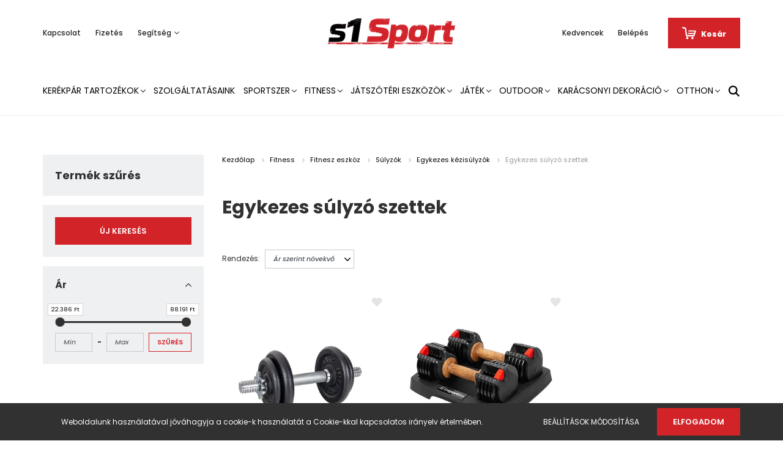

--- FILE ---
content_type: text/html; charset=UTF-8
request_url: https://www.s1sport.hu/fitness-3262/fitnesz-eszkoz-3277/sulyzok-3280/egykezes-kezisulyzok-3283/egykezes-sulyzo-szettek-3286
body_size: 37323
content:
<!DOCTYPE html>
<html lang="hu" dir="ltr">
<head>
    <title>Egykezes súlyzó szettek - Egykezes kézisúlyzók</title>
    <meta charset="utf-8">
    <meta name="keywords" content="Egykezes súlyzó szettek, Egykezes kézisúlyzók">
    <meta name="description" content="Egykezes súlyzó szettek kategóriánkban megtalálja az Önnek legmegfelelőbb terméket. Nézze meg Egykezes súlyzó szettek kategóriánk kínálatát.">
    <meta name="robots" content="index, follow">
    <meta property="og:title" content="" />
    <meta property="og:description" content="" />
    <meta property="og:type" content="website" />
    <meta property="og:url" content="https://www.s1sport.hu/fitness-3262/fitnesz-eszkoz-3277/sulyzok-3280/egykezes-kezisulyzok-3283/egykezes-sulyzo-szettek-3286" />
    <meta property="og:image" content="https://s1sport.cdn.shoprenter.hu/custom/s1sport/image/cache/w1200h628q100/products/md5/e04ac7451af0d605676befa7e626e6b2.jpg.webp?lastmod=0.1663317502" />
    <link href="https://s1sport.cdn.shoprenter.hu/custom/s1sport/image/data/Fooldali_kepek/Logo/favicons1.jpg?lastmod=1665489630.1663317502" rel="icon" />
    <link href="https://s1sport.cdn.shoprenter.hu/custom/s1sport/image/data/Fooldali_kepek/Logo/favicons1.jpg?lastmod=1665489630.1663317502" rel="apple-touch-icon" />
    <base href="https://www.s1sport.hu:443" />
    <meta name="google-site-verification" content="u84NuvMUa3_K9V__muI4I7KFz8KaRKWEfhItkYe_5c8" />

    <meta name="viewport" content="width=device-width, initial-scale=1.0, maximum-scale=1.0, user-scalable=0" />
            <link href="https://www.s1sport.hu/fitness-3262/fitnesz-eszkoz-3277/sulyzok-3280/egykezes-kezisulyzok-3283/egykezes-sulyzo-szettek-3286" rel="canonical">
    
            
                <link rel="preconnect" href="https://fonts.googleapis.com">
    <link rel="preconnect" href="https://fonts.gstatic.com" crossorigin>
    <link href="https://fonts.googleapis.com/css2?family=Poppins:ital,wght@0,400;0,500;0,600;0,700;0,800;0,900;1,400;1,500;1,600;1,700;1,800;1,900&display=swap" rel="stylesheet">
            <link rel="stylesheet" href="https://s1sport.cdn.shoprenter.hu/web/compiled/css/fancybox2.css?v=1765368396" media="screen">
            <link rel="stylesheet" href="https://s1sport.cdn.shoprenter.hu/web/compiled/css/jquery_ui.css?v=1765368396" media="screen">
            <link rel="stylesheet" href="https://s1sport.cdn.shoprenter.hu/custom/s1sport/catalog/view/theme/amsterdam_global/style/1742311735.1576771974.0.1664271589.css?v=null.1663317502" media="screen">
        <script>
        window.nonProductQuality = 100;
    </script>
    <script src="//ajax.googleapis.com/ajax/libs/jquery/1.10.2/jquery.min.js"></script>
    <script>window.jQuery || document.write('<script src="https://s1sport.cdn.shoprenter.hu/catalog/view/javascript/jquery/jquery-1.10.2.min.js?v=1484139539"><\/script>');</script>
    <script type="text/javascript" src="//cdn.jsdelivr.net/npm/slick-carousel@1.8.1/slick/slick.min.js"></script>

                
        
    

    <!--Header JavaScript codes--><script src="https://s1sport.cdn.shoprenter.hu/web/compiled/js/base.js?v=1765368395"></script><script src="https://s1sport.cdn.shoprenter.hu/web/compiled/js/countdown.js?v=1765368395"></script><script src="https://s1sport.cdn.shoprenter.hu/web/compiled/js/fancybox2.js?v=1765368395"></script><script src="https://s1sport.cdn.shoprenter.hu/web/compiled/js/before_starter2_head.js?v=1765368395"></script><script src="https://s1sport.cdn.shoprenter.hu/web/compiled/js/before_starter2_productpage.js?v=1765368395"></script><script src="https://s1sport.cdn.shoprenter.hu/web/compiled/js/nanobar.js?v=1765368395"></script><script src="https://s1sport.cdn.shoprenter.hu/web/compiled/js/listpage.js?v=1765368395"></script><script src="https://s1sport.cdn.shoprenter.hu/web/compiled/js/compare.js?v=1765368395"></script><!--Header jQuery onLoad scripts--><script>window.countdownFormat='%D:%H:%M:%S';var BASEURL='https://www.s1sport.hu';Currency={"symbol_left":"","symbol_right":" Ft","decimal_place":0,"decimal_point":",","thousand_point":".","currency":"HUF","value":1};var widgetArray={"widget-system_price":true,"widget-25":true,"widget-15":true,"widget-26":true,"widget-10":true,"widget-27":true,"widget-28":true,"widget-14":true,"widget-34":true,"widget-30":true,"widget-11":true,"widget-24":true,"widget-7":true,"widget-5":true,"widget-16":true,"widget-13":true,"widget-40":true,"widget-32":true,"widget-33":true,"widget-6":true,"widget-system_manufacturer":true};$(document).ready(function(){$('.fancybox').fancybox({maxWidth:820,maxHeight:650,afterLoad:function(){wrapCSS=$(this.element).data('fancybox-wrapcss');if(wrapCSS){$('.fancybox-wrap').addClass(wrapCSS);}},helpers:{thumbs:{width:50,height:50}}});$('.fancybox-inline').fancybox({maxWidth:820,maxHeight:650,type:'inline'});});$(window).load(function(){$('.checkbox-list .slice-with-title .slice-options').hide()
$('.checkbox-list .slice-with-title .slice-title a').click(function(){$(this).parents('.slice').find('.slice-options').slideToggle('slow');});$('.radio-list .slice-with-title .slice-options').hide()
$('.radio-list .slice-with-title .slice-title a').click(function(){$(this).parents('.slice').find('.slice-options').slideToggle('slow');});window.filter_overlay.boxStatus=1;window.filter_overlay.contentStatus=0;});</script><script src="https://s1sport.cdn.shoprenter.hu/web/compiled/js/vue/manifest.bundle.js?v=1765368393"></script><script>var ShopRenter=ShopRenter||{};ShopRenter.onCartUpdate=function(callable){document.addEventListener('cartChanged',callable)};ShopRenter.onItemAdd=function(callable){document.addEventListener('AddToCart',callable)};ShopRenter.onItemDelete=function(callable){document.addEventListener('deleteCart',callable)};ShopRenter.onSearchResultViewed=function(callable){document.addEventListener('AuroraSearchResultViewed',callable)};ShopRenter.onSubscribedForNewsletter=function(callable){document.addEventListener('AuroraSubscribedForNewsletter',callable)};ShopRenter.onCheckoutInitiated=function(callable){document.addEventListener('AuroraCheckoutInitiated',callable)};ShopRenter.onCheckoutShippingInfoAdded=function(callable){document.addEventListener('AuroraCheckoutShippingInfoAdded',callable)};ShopRenter.onCheckoutPaymentInfoAdded=function(callable){document.addEventListener('AuroraCheckoutPaymentInfoAdded',callable)};ShopRenter.onCheckoutOrderConfirmed=function(callable){document.addEventListener('AuroraCheckoutOrderConfirmed',callable)};ShopRenter.onCheckoutOrderPaid=function(callable){document.addEventListener('AuroraOrderPaid',callable)};ShopRenter.onCheckoutOrderPaidUnsuccessful=function(callable){document.addEventListener('AuroraOrderPaidUnsuccessful',callable)};ShopRenter.onProductPageViewed=function(callable){document.addEventListener('AuroraProductPageViewed',callable)};ShopRenter.onMarketingConsentChanged=function(callable){document.addEventListener('AuroraMarketingConsentChanged',callable)};ShopRenter.onCustomerRegistered=function(callable){document.addEventListener('AuroraCustomerRegistered',callable)};ShopRenter.onCustomerLoggedIn=function(callable){document.addEventListener('AuroraCustomerLoggedIn',callable)};ShopRenter.onCustomerUpdated=function(callable){document.addEventListener('AuroraCustomerUpdated',callable)};ShopRenter.onCartPageViewed=function(callable){document.addEventListener('AuroraCartPageViewed',callable)};ShopRenter.customer={"userId":0,"userClientIP":"52.15.45.154","userGroupId":8,"customerGroupTaxMode":"gross","customerGroupPriceMode":"only_gross","email":"","phoneNumber":"","name":{"firstName":"","lastName":""}};ShopRenter.theme={"name":"amsterdam_global","family":"amsterdam","parent":""};ShopRenter.shop={"name":"s1sport","locale":"hu","currency":{"code":"HUF","rate":1},"domain":"s1sport.myshoprenter.hu"};ShopRenter.page={"route":"product\/list","queryString":"fitness-3262\/fitnesz-eszkoz-3277\/sulyzok-3280\/egykezes-kezisulyzok-3283\/egykezes-sulyzo-szettek-3286"};ShopRenter.formSubmit=function(form,callback){callback();};let loadedAsyncScriptCount=0;function asyncScriptLoaded(position){loadedAsyncScriptCount++;if(position==='body'){if(document.querySelectorAll('.async-script-tag').length===loadedAsyncScriptCount){if(/complete|interactive|loaded/.test(document.readyState)){document.dispatchEvent(new CustomEvent('asyncScriptsLoaded',{}));}else{document.addEventListener('DOMContentLoaded',()=>{document.dispatchEvent(new CustomEvent('asyncScriptsLoaded',{}));});}}}}</script><script type="text/javascript"async class="async-script-tag"onload="asyncScriptLoaded('header')"src="https://frontend.embedi.hu/shoprenter/63402cce34bd823c0bb8abbe/platform.js"></script><script type="text/javascript"src="https://s1sport.cdn.shoprenter.hu/web/compiled/js/vue/customerEventDispatcher.bundle.js?v=1765368393"></script>                
            
            <script>window.dataLayer=window.dataLayer||[];function gtag(){dataLayer.push(arguments)};var ShopRenter=ShopRenter||{};ShopRenter.config=ShopRenter.config||{};ShopRenter.config.googleConsentModeDefaultValue="denied";</script>                        <script type="text/javascript" src="https://s1sport.cdn.shoprenter.hu/web/compiled/js/vue/googleConsentMode.bundle.js?v=1765368393"></script>

            
            <!-- Google Tag Manager -->
<script>(function(w,d,s,l,i){w[l]=w[l]||[];w[l].push({'gtm.start':
new Date().getTime(),event:'gtm.js'});var f=d.getElementsByTagName(s)[0],
j=d.createElement(s),dl=l!='dataLayer'?'&l='+l:'';j.async=true;j.src=
'https://www.googletagmanager.com/gtm.js?id='+i+dl;f.parentNode.insertBefore(j,f);
})(window,document,'script','dataLayer','GTM-TNGCX6R');</script>
<!-- End Google Tag Manager -->
            
            
                <!--Global site tag(gtag.js)--><script async src="https://www.googletagmanager.com/gtag/js?id=G-KTDZYGMVR0"></script><script>window.dataLayer=window.dataLayer||[];function gtag(){dataLayer.push(arguments);}
gtag('js',new Date());gtag('config','G-KTDZYGMVR0');gtag('config','AW-11008925435',{"allow_enhanced_conversions":true});</script>                                <script type="text/javascript" src="https://s1sport.cdn.shoprenter.hu/web/compiled/js/vue/GA4EventSender.bundle.js?v=1765368393"></script>

    
    
</head>
<body id="body" class="page-body product-list-body category-list-body amsterdam_global-body header--style-1" role="document">
<script>var bodyComputedStyle=window.getComputedStyle(document.body);ShopRenter.theme.breakpoints={'xs':parseInt(bodyComputedStyle.getPropertyValue('--breakpoint-xs')),'sm':parseInt(bodyComputedStyle.getPropertyValue('--breakpoint-sm')),'md':parseInt(bodyComputedStyle.getPropertyValue('--breakpoint-md')),'lg':parseInt(bodyComputedStyle.getPropertyValue('--breakpoint-lg')),'xl':parseInt(bodyComputedStyle.getPropertyValue('--breakpoint-xl'))}</script><!--Google Tag Manager(noscript)--><noscript><iframe src="https://www.googletagmanager.com/ns.html?id=GTM-TNGCX6R"
height="0"width="0"style="display:none;visibility:hidden"></iframe></noscript><!--End Google Tag Manager(noscript)-->
                    

<!-- cached --><div class="Fixed nanobar bg-dark js-nanobar-first-login">
    <div class="container nanobar-container">
        <div class="row flex-column flex-sm-row">
            <div class="col-12 col-sm-8 nanobar-text-cookies align-self-center">
                Weboldalunk használatával jóváhagyja a cookie-k használatát a Cookie-kkal kapcsolatos irányelv értelmében.
            </div>
            <div class="col-12 col-sm-4 nanobar-buttons mt-3 m-sm-0 text-center text-sm-right">
                <a href="" class="btn btn-link nanobar-settings-button js-nanobar-settings-button">
                    Beállítások módosítása
                </a>
                <a href="" class="btn btn-primary nanobar-btn js-nanobar-close-cookies" data-button-save-text="Beállítások mentése">
                    Elfogadom
                </a>
            </div>
        </div>
        <div class="nanobar-cookies js-nanobar-cookies flex-column flex-sm-row text-left pt-3 mt-3" style="display: none;">
            <div class="form-check pt-2 pb-2 pr-2 mb-0">
                <input class="form-check-input" type="checkbox" name="required_cookies" disabled checked />
                <label class="form-check-label text-white">
                    Szükséges cookie-k
                    <div class="cookies-help-text text-muted">
                        Ezek a cookie-k segítenek abban, hogy a webáruház használható és működőképes legyen.
                    </div>
                </label>
            </div>
            <div class="form-check pt-2 pb-2 pr-2 mb-0">
                <input class="form-check-input js-nanobar-marketing-cookies" type="checkbox" name="marketing_cookies"
                         checked />
                <label class="form-check-label">
                    Marketing cookie-k
                    <div class="cookies-help-text text-muted">
                        Ezeket a cookie-k segítenek abban, hogy az érdeklődési körödnek megfelelő reklámokat és termékeket jelenítsük meg a webáruházban.
                    </div>
                </label>
            </div>
        </div>
    </div>
</div>

<script>
    (function ($) {
        $(document).ready(function () {
            new AuroraNanobar.FirstLogNanobarCheckbox(jQuery('.js-nanobar-first-login'), 'bottom');
        });
    })(jQuery);
</script>
<!-- /cached -->
<!-- cached --><div class="Fixed nanobar bg-dark js-nanobar-free-shipping">
    <div class="container nanobar-container">
        <button type="button" class="close js-nanobar-close" aria-label="Close">
            <span aria-hidden="true">&times;</span>
        </button>
        <div class="nanobar-text px-3"></div>
    </div>
</div>

<script>$(document).ready(function(){document.nanobarInstance=new AuroraNanobar.FreeShippingNanobar($('.js-nanobar-free-shipping'),'bottom','0','','1');});</script><!-- /cached -->
                <!-- page-wrap -->

                <div class="page-wrap">
                            
    <header class="d-none d-lg-block">
                    <nav class="navbar header-navbar p-0">
                <div class="container">
                    <div class="row no-gutters w-100">
                        <div class="col-lg-5">
                            <div class="d-flex align-items-center h-100">
                                <!-- cached -->
    <ul class="nav headermenu-list">
                    <li class="nav-item header-font-color">
                <a class="nav-link" href="https://www.s1sport.hu/index.php?route=information/contact"
                    target="_self"
                                        title="Kapcsolat"
                >
                    Kapcsolat
                </a>
                            </li>
                    <li class="nav-item header-font-color">
                <a class="nav-link" href="https://www.s1sport.hu/fizetes-szallitas-34"
                    target="_self"
                                        title="Fizetés"
                >
                    Fizetés
                </a>
                            </li>
                    <li class="nav-item dropdown header-font-color">
                <a class="nav-link" href="https://www.s1sport.hu/segitseg-35"
                    target="_self"
                     class="dropdown-toggle disabled"                    title="Segítség"
                >
                    Segítség
                </a>
                                    <ul class="dropdown-hover-menu">
                                                    <li class="dropdown-item">
                                <a href="https://www.s1sport.hu/gyakran-ismetelt-kerdesek-36" title="Gyakran ismételt kérdések" target="_self">
                                    Gyakran ismételt kérdések
                                </a>
                            </li>
                                                    <li class="dropdown-item">
                                <a href="https://www.s1sport.hu/szallitas-37" title="Szállítás" target="_self">
                                    Szállítás
                                </a>
                            </li>
                                                    <li class="dropdown-item">
                                <a href="https://www.s1sport.hu/60-napos-termek-visszakuldes-38" title="60 napos termék-visszaküldés" target="_self">
                                    60 napos termék-visszaküldés
                                </a>
                            </li>
                                            </ul>
                            </li>
            </ul>
            <script>$(function(){if($(window).width()>992){window.addEventListener('load',function(){var menu_triggers=document.querySelectorAll('.headermenu-list li.dropdown > a');for(var i=0;i<menu_triggers.length;i++){menu_triggers[i].addEventListener('focus',function(e){for(var j=0;j<menu_triggers.length;j++){menu_triggers[j].parentNode.classList.remove('focus');}
this.parentNode.classList.add('focus');},false);menu_triggers[i].addEventListener('touchend',function(e){if(!this.parentNode.classList.contains('focus')){e.preventDefault();e.target.focus();}},false);}},false);}});</script>    <!-- /cached -->
                            </div>
                        </div>
                        <div class="col-lg-2">
                            <div class="d-flex-center h-100 p-1">
                                <!-- cached -->
    <a class="navbar-brand mr-auto ml-auto" href="/"><img style="border: 0; max-width: 220px;" src="https://s1sport.cdn.shoprenter.hu/custom/s1sport/image/cache/w220h100m00/Fooldali_kepek/Logo/s1_logo_new_szines_hatternelkul_5500x1400.png?v=1665561189" title="s1sport" alt="s1sport" /></a>
<!-- /cached -->
                            </div>
                        </div>
                        <div class="col-lg-5">
                            <div class="d-flex justify-content-end align-items-center h-100">
                                <hx:include src="/_fragment?_path=_format%3Dhtml%26_locale%3Den%26_controller%3Dmodule%252Fwishlist&amp;_hash=IgZmfb6U6JS5ZRHNYnmXwYC44WrbAlmhP6BVH2qDK%2FA%3D"></hx:include>
                                <!-- cached -->
    <ul class="nav login-list">
                    <li class="nav-item header-font-color">
                <a class="nav-link" href="index.php?route=account/login" title="Belépés">
                    Belépés
                </a>
            </li>
            </ul>
<!-- /cached -->
                                <div id="js-cart">
                                    <hx:include src="/_fragment?_path=_format%3Dhtml%26_locale%3Den%26_controller%3Dmodule%252Fcart&amp;_hash=Hy14KFvFJoav0Mruq2gcydnmfT3492NCLhZ%2FDgoztao%3D"></hx:include>
                                </div>
                            </div>
                        </div>
                    </div>
                </div>
            </nav>
            <div class="header-bottom sticky-head">
                <div class="container">
                    <nav class="navbar header-category-navbar">
                        


                    
            <div id="module_category_wrapper" class="module-category-wrapper">
    
    <div id="category" class="module content-module header-position category-module" >
                                    <div class="module-head">
                                <h3 class="module-head-title">Kategóriák / Termékek</h3>
                    </div>
                            <div class="module-body">
                        <div id="category-nav">
            


<ul class="nav nav-fill category category-menu sf-menu sf-horizontal builded">
    <li id="cat_4466" class="nav-item item category-list module-list parent even">
    <a href="https://www.s1sport.hu/kerekpar-tartozekok-4466" class="nav-link">
        Kerékpár tartozékok
    </a>
            <ul class="nav flex-column children"><li id="cat_5183" class="nav-item item category-list module-list even">
    <a href="https://www.s1sport.hu/kerekpar-tartozekok-4466/lampa-elemes-5183" class="nav-link">
        Lámpa elemes
    </a>
    </li></ul>
    </li><li id="cat_4232" class="nav-item item category-list module-list odd">
    <a href="https://www.s1sport.hu/szolgaltatasaink-4232" class="nav-link">
        Szolgáltatásaink
    </a>
    </li><li id="cat_3244" class="nav-item item category-list module-list parent even">
    <a href="https://www.s1sport.hu/sportszer-3244" class="nav-link">
        Sportszer
    </a>
            <ul class="nav flex-column children"><li id="cat_4898" class="nav-item item category-list module-list even">
    <a href="https://www.s1sport.hu/sportszer-3244/amerikai-foci-4898" class="nav-link">
        Amerikai foci
    </a>
    </li><li id="cat_4184" class="nav-item item category-list module-list parent odd">
    <a href="https://www.s1sport.hu/sportszer-3244/asztalitenisz-4184" class="nav-link">
        Asztalitenisz
    </a>
            <ul class="nav flex-column children"><li id="cat_5135" class="nav-item item category-list module-list even">
    <a href="https://www.s1sport.hu/sportszer-3244/asztalitenisz-4184/belteri-ping-pong-asztal-5135" class="nav-link">
        Beltéri ping-pong asztal
    </a>
    </li><li id="cat_4547" class="nav-item item category-list module-list odd">
    <a href="https://www.s1sport.hu/sportszer-3244/asztalitenisz-4184/kiegeszito-4547" class="nav-link">
        Kiegészítő
    </a>
    </li><li id="cat_5132" class="nav-item item category-list module-list even">
    <a href="https://www.s1sport.hu/sportszer-3244/asztalitenisz-4184/kulteri-ping-pong-asztal-5132" class="nav-link">
        Kültéri ping-pong asztal
    </a>
    </li><li id="cat_4187" class="nav-item item category-list module-list odd">
    <a href="https://www.s1sport.hu/sportszer-3244/asztalitenisz-4184/ping-pong-halo-4187" class="nav-link">
        Ping-pong háló
    </a>
    </li><li id="cat_4541" class="nav-item item category-list module-list even">
    <a href="https://www.s1sport.hu/sportszer-3244/asztalitenisz-4184/ping-pong-labda-4541" class="nav-link">
        Ping-pong labda
    </a>
    </li><li id="cat_4550" class="nav-item item category-list module-list odd">
    <a href="https://www.s1sport.hu/sportszer-3244/asztalitenisz-4184/ping-pong-szett-4550" class="nav-link">
        Ping-pong szett
    </a>
    </li><li id="cat_4544" class="nav-item item category-list module-list even">
    <a href="https://www.s1sport.hu/sportszer-3244/asztalitenisz-4184/ping-pong-uto-4544" class="nav-link">
        Ping-pong ütő
    </a>
    </li><li id="cat_5138" class="nav-item item category-list module-list odd">
    <a href="https://www.s1sport.hu/sportszer-3244/asztalitenisz-4184/verseny-asztal-5138" class="nav-link">
        Verseny asztal
    </a>
    </li></ul>
    </li><li id="cat_3968" class="nav-item item category-list module-list parent even">
    <a href="https://www.s1sport.hu/sportszer-3244/atletika-3968" class="nav-link">
        Atlétika
    </a>
            <ul class="nav flex-column children"><li id="cat_5078" class="nav-item item category-list module-list even">
    <a href="https://www.s1sport.hu/sportszer-3244/atletika-3968/diszkosz-5078" class="nav-link">
        Diszkosz
    </a>
    </li><li id="cat_4766" class="nav-item item category-list module-list odd">
    <a href="https://www.s1sport.hu/sportszer-3244/atletika-3968/gatak-4766" class="nav-link">
        Gátak
    </a>
    </li><li id="cat_5120" class="nav-item item category-list module-list even">
    <a href="https://www.s1sport.hu/sportszer-3244/atletika-3968/gerely-5120" class="nav-link">
        Gerely
    </a>
    </li><li id="cat_4604" class="nav-item item category-list module-list odd">
    <a href="https://www.s1sport.hu/sportszer-3244/atletika-3968/hajito-labdak-4604" class="nav-link">
        Hajító labdák
    </a>
    </li><li id="cat_4832" class="nav-item item category-list module-list even">
    <a href="https://www.s1sport.hu/sportszer-3244/atletika-3968/kalapacs-4832" class="nav-link">
        Kalapács
    </a>
    </li><li id="cat_4517" class="nav-item item category-list module-list odd">
    <a href="https://www.s1sport.hu/sportszer-3244/atletika-3968/kiegeszitok-4517" class="nav-link">
        Kiegészítők
    </a>
    </li><li id="cat_4784" class="nav-item item category-list module-list even">
    <a href="https://www.s1sport.hu/sportszer-3244/atletika-3968/magasugro-allvanyok-4784" class="nav-link">
        Magasugró állványok
    </a>
    </li><li id="cat_4808" class="nav-item item category-list module-list odd">
    <a href="https://www.s1sport.hu/sportszer-3244/atletika-3968/magasugro-domb-4808" class="nav-link">
        Magasugró domb
    </a>
    </li><li id="cat_4736" class="nav-item item category-list module-list even">
    <a href="https://www.s1sport.hu/sportszer-3244/atletika-3968/rajtgep-4736" class="nav-link">
        Rajtgép
    </a>
    </li><li id="cat_4613" class="nav-item item category-list module-list even">
    <a href="https://www.s1sport.hu/sportszer-3244/atletika-3968/sulygolyo-4613" class="nav-link">
        Súlygolyó
    </a>
    </li><li id="cat_3971" class="nav-item item category-list module-list odd">
    <a href="https://www.s1sport.hu/sportszer-3244/atletika-3968/szogescipo-3971" class="nav-link">
        Szögescipő
    </a>
    </li><li id="cat_4787" class="nav-item item category-list module-list even">
    <a href="https://www.s1sport.hu/sportszer-3244/atletika-3968/ugrolecek-4787" class="nav-link">
        Ugrólécek
    </a>
    </li></ul>
    </li><li id="cat_4895" class="nav-item item category-list module-list odd">
    <a href="https://www.s1sport.hu/sportszer-3244/baseball-4895" class="nav-link">
        Baseball
    </a>
    </li><li id="cat_3571" class="nav-item item category-list module-list even">
    <a href="https://www.s1sport.hu/sportszer-3244/edzes-segito-eszkozok-3571" class="nav-link">
        Edzés segítő eszközök
    </a>
    </li><li id="cat_3980" class="nav-item item category-list module-list parent odd">
    <a href="https://www.s1sport.hu/sportszer-3244/edzes-segito-eszkozok-3980" class="nav-link">
        Edzés segítő eszközök
    </a>
            <ul class="nav flex-column children"><li id="cat_4172" class="nav-item item category-list module-list even">
    <a href="https://www.s1sport.hu/sportszer-3244/edzes-segito-eszkozok-3980/bojak-4172" class="nav-link">
        Bóják
    </a>
    </li><li id="cat_4016" class="nav-item item category-list module-list odd">
    <a href="https://www.s1sport.hu/sportszer-3244/edzes-segito-eszkozok-3980/egyeb-4016" class="nav-link">
        Egyéb
    </a>
    </li><li id="cat_4238" class="nav-item item category-list module-list even">
    <a href="https://www.s1sport.hu/sportszer-3244/edzes-segito-eszkozok-3980/elektromos-eredmenyjelzo-4238" class="nav-link">
        Elektromos eredményjelző
    </a>
    </li><li id="cat_4268" class="nav-item item category-list module-list odd">
    <a href="https://www.s1sport.hu/sportszer-3244/edzes-segito-eszkozok-3980/kompresszor-pumpa-4268" class="nav-link">
        Kompresszor, pumpa
    </a>
    </li><li id="cat_4271" class="nav-item item category-list module-list even">
    <a href="https://www.s1sport.hu/sportszer-3244/edzes-segito-eszkozok-3980/koordinacios-eszkozok-4271" class="nav-link">
        Koordinációs eszközök
    </a>
    </li><li id="cat_4322" class="nav-item item category-list module-list odd">
    <a href="https://www.s1sport.hu/sportszer-3244/edzes-segito-eszkozok-3980/labdatarto-kocsik-4322" class="nav-link">
        Labdatartó kocsik
    </a>
    </li><li id="cat_4748" class="nav-item item category-list module-list even">
    <a href="https://www.s1sport.hu/sportszer-3244/edzes-segito-eszkozok-3980/manualis-eredmenyjelzo-4748" class="nav-link">
        Manuális eredményjelző
    </a>
    </li><li id="cat_4868" class="nav-item item category-list module-list odd">
    <a href="https://www.s1sport.hu/sportszer-3244/edzes-segito-eszkozok-3980/sip-4868" class="nav-link">
        Síp
    </a>
    </li><li id="cat_4277" class="nav-item item category-list module-list even">
    <a href="https://www.s1sport.hu/sportszer-3244/edzes-segito-eszkozok-3980/sorfal-4277" class="nav-link">
        Sorfal
    </a>
    </li><li id="cat_5153" class="nav-item item category-list module-list odd">
    <a href="https://www.s1sport.hu/sportszer-3244/edzes-segito-eszkozok-3980/stopper-5153" class="nav-link">
        Stopper
    </a>
    </li><li id="cat_3983" class="nav-item item category-list module-list even">
    <a href="https://www.s1sport.hu/sportszer-3244/edzes-segito-eszkozok-3980/taktikai-eszkozok-3983" class="nav-link">
        Taktikai eszközök
    </a>
    </li><li id="cat_4274" class="nav-item item category-list module-list odd">
    <a href="https://www.s1sport.hu/sportszer-3244/edzes-segito-eszkozok-3980/taktikai-tabla-4274" class="nav-link">
        Taktikai tábla
    </a>
    </li></ul>
    </li><li id="cat_4355" class="nav-item item category-list module-list parent even">
    <a href="https://www.s1sport.hu/sportszer-3244/floorball-teremhoki-4355" class="nav-link">
        Floorball, Teremhoki
    </a>
            <ul class="nav flex-column children"><li id="cat_4886" class="nav-item item category-list module-list even">
    <a href="https://www.s1sport.hu/sportszer-3244/floorball-teremhoki-4355/kapuk-4886" class="nav-link">
        Kapuk
    </a>
    </li><li id="cat_4358" class="nav-item item category-list module-list odd">
    <a href="https://www.s1sport.hu/sportszer-3244/floorball-teremhoki-4355/labdak-4358" class="nav-link">
        Labdák
    </a>
    </li><li id="cat_4889" class="nav-item item category-list module-list even">
    <a href="https://www.s1sport.hu/sportszer-3244/floorball-teremhoki-4355/uto-szettek-4889" class="nav-link">
        Ütő szettek
    </a>
    </li><li id="cat_4892" class="nav-item item category-list module-list odd">
    <a href="https://www.s1sport.hu/sportszer-3244/floorball-teremhoki-4355/utok-4892" class="nav-link">
        Ütők
    </a>
    </li></ul>
    </li><li id="cat_3541" class="nav-item item category-list module-list parent odd">
    <a href="https://www.s1sport.hu/sportszer-3244/futobicikli-3541" class="nav-link">
        Futóbicikli
    </a>
            <ul class="nav flex-column children"><li id="cat_3544" class="nav-item item category-list module-list even">
    <a href="https://www.s1sport.hu/sportszer-3244/futobicikli-3541/fem-futobiciklik-3544" class="nav-link">
        Fém futóbiciklik
    </a>
    </li><li id="cat_3703" class="nav-item item category-list module-list odd">
    <a href="https://www.s1sport.hu/sportszer-3244/futobicikli-3541/muanyag-futobiciklik-3703" class="nav-link">
        Műanyag futóbiciklik
    </a>
    </li></ul>
    </li><li id="cat_3247" class="nav-item item category-list module-list parent even">
    <a href="https://www.s1sport.hu/sportszer-3244/gordeszka-3247" class="nav-link">
        Gördeszka
    </a>
            <ul class="nav flex-column children"><li id="cat_3914" class="nav-item item category-list module-list odd">
    <a href="https://www.s1sport.hu/sportszer-3244/gordeszka-3247/egyensuly-deszka-3914" class="nav-link">
        Egyensúly deszka
    </a>
    </li><li id="cat_4997" class="nav-item item category-list module-list even">
    <a href="https://www.s1sport.hu/sportszer-3244/gordeszka-3247/fejvedok-4997" class="nav-link">
        Fejvédők
    </a>
    </li><li id="cat_3250" class="nav-item item category-list module-list odd">
    <a href="https://www.s1sport.hu/sportszer-3244/gordeszka-3247/gordeszka-3250" class="nav-link">
        Gördeszka
    </a>
    </li><li id="cat_3463" class="nav-item item category-list module-list parent even">
    <a href="https://www.s1sport.hu/sportszer-3244/gordeszka-3247/gordeszka-alkatreszek-3463" class="nav-link">
        Gördeszka alkatrészek
    </a>
            <ul class="nav flex-column children"><li id="cat_3775" class="nav-item item category-list module-list even">
    <a href="https://www.s1sport.hu/sportszer-3244/gordeszka-3247/gordeszka-alkatreszek-3463/gordeszka-csapagyak-3775" class="nav-link">
        Gördeszka csapágyak
    </a>
    </li><li id="cat_3466" class="nav-item item category-list module-list parent odd">
    <a href="https://www.s1sport.hu/sportszer-3244/gordeszka-3247/gordeszka-alkatreszek-3463/gordeszka-reszek-3466" class="nav-link">
        Gördeszka részek
    </a>
            <ul class="nav flex-column children"><li id="cat_3083" class="nav-item item category-list module-list even">
    <a href="https://www.s1sport.hu/sportszer-3244/gordeszka-3247/gordeszka-alkatreszek-3463/gordeszka-reszek-3466/egyeb-gordeszka-kiegeszitok-3083" class="nav-link">
        Egyéb gördeszka kiegészítők
    </a>
    </li><li id="cat_3107" class="nav-item item category-list module-list odd">
    <a href="https://www.s1sport.hu/sportszer-3244/gordeszka-3247/gordeszka-alkatreszek-3463/gordeszka-reszek-3466/gordeszka-alvazak-3107" class="nav-link">
        Gördeszka alvázak
    </a>
    </li><li id="cat_3598" class="nav-item item category-list module-list even">
    <a href="https://www.s1sport.hu/sportszer-3244/gordeszka-3247/gordeszka-alkatreszek-3463/gordeszka-reszek-3466/gordeszka-kerekek-3598" class="nav-link">
        Gördeszka kerekek
    </a>
    </li></ul>
    </li><li id="cat_3772" class="nav-item item category-list module-list even">
    <a href="https://www.s1sport.hu/sportszer-3244/gordeszka-3247/gordeszka-alkatreszek-3463/gordeszka-longboard-es-muanyag-gordeszka-szerszamok-3772" class="nav-link">
        Gördeszka, longboard és műanyag gördeszka szerszámok
    </a>
    </li><li id="cat_5444" class="nav-item item category-list module-list parent odd">
    <a href="https://www.s1sport.hu/sportszer-3244/gordeszka-3247/gordeszka-alkatreszek-3463/longboard-kiegeszitok-5444" class="nav-link">
        Longboard kiegészítők
    </a>
            <ul class="nav flex-column children"><li id="cat_5447" class="nav-item item category-list module-list even">
    <a href="https://www.s1sport.hu/sportszer-3244/gordeszka-3247/gordeszka-alkatreszek-3463/longboard-kiegeszitok-5444/longboard-kerekek-5447" class="nav-link">
        Longboard kerekek
    </a>
    </li></ul>
    </li></ul>
    </li><li id="cat_4169" class="nav-item item category-list module-list even">
    <a href="https://www.s1sport.hu/sportszer-3244/gordeszka-3247/kerekszett-4169" class="nav-link">
        Kerékszett
    </a>
    </li><li id="cat_3754" class="nav-item item category-list module-list odd">
    <a href="https://www.s1sport.hu/sportszer-3244/gordeszka-3247/longboardok-3754" class="nav-link">
        Longboardok
    </a>
    </li><li id="cat_3760" class="nav-item item category-list module-list parent even">
    <a href="https://www.s1sport.hu/sportszer-3244/gordeszka-3247/muanyag-gordeszkak-3760" class="nav-link">
        Műanyag gördeszkák
    </a>
            <ul class="nav flex-column children"><li id="cat_3763" class="nav-item item category-list module-list parent even">
    <a href="https://www.s1sport.hu/sportszer-3244/gordeszka-3247/muanyag-gordeszkak-3760/allitsd-ossze-sajat-muanyag-gordeszkadat-3763" class="nav-link">
        Állítsd össze saját műanyag gördeszkádat
    </a>
            <ul class="nav flex-column children"><li id="cat_3784" class="nav-item item category-list module-list even">
    <a href="https://www.s1sport.hu/sportszer-3244/gordeszka-3247/muanyag-gordeszkak-3760/allitsd-ossze-sajat-muanyag-gordeszkadat-3763/deszkak-muanyag-gordeszkahoz-3784" class="nav-link">
        Deszkák műanyag gördeszkához
    </a>
    </li><li id="cat_3778" class="nav-item item category-list module-list odd">
    <a href="https://www.s1sport.hu/sportszer-3244/gordeszka-3247/muanyag-gordeszkak-3760/allitsd-ossze-sajat-muanyag-gordeszkadat-3763/muanyag-gordeszka-felfuggesztes-csavarok-3778" class="nav-link">
        Műanyag gördeszka felfüggesztés csavarok
    </a>
    </li><li id="cat_3766" class="nav-item item category-list module-list even">
    <a href="https://www.s1sport.hu/sportszer-3244/gordeszka-3247/muanyag-gordeszkak-3760/allitsd-ossze-sajat-muanyag-gordeszkadat-3763/muanyag-gordeszka-felfuggesztesek-3766" class="nav-link">
        Műanyag gördeszka felfüggesztések
    </a>
    </li><li id="cat_3781" class="nav-item item category-list module-list odd">
    <a href="https://www.s1sport.hu/sportszer-3244/gordeszka-3247/muanyag-gordeszkak-3760/allitsd-ossze-sajat-muanyag-gordeszkadat-3763/muanyag-gordeszka-gumipogacsa-alatetek-3781" class="nav-link">
        Műanyag gördeszka gumipogácsa alátétek
    </a>
    </li><li id="cat_3769" class="nav-item item category-list module-list even">
    <a href="https://www.s1sport.hu/sportszer-3244/gordeszka-3247/muanyag-gordeszkak-3760/allitsd-ossze-sajat-muanyag-gordeszkadat-3763/muanyag-gordeszka-kerekek-3769" class="nav-link">
        Műanyag gördeszka kerekek
    </a>
    </li></ul>
    </li></ul>
    </li><li id="cat_5012" class="nav-item item category-list module-list odd">
    <a href="https://www.s1sport.hu/sportszer-3244/gordeszka-3247/vedogarniturak-5012" class="nav-link">
        Védőgarnitúrák
    </a>
    </li></ul>
    </li><li id="cat_3376" class="nav-item item category-list module-list parent odd">
    <a href="https://www.s1sport.hu/sportszer-3244/gorkorcsolya-3376" class="nav-link">
        Görkorcsolya
    </a>
            <ul class="nav flex-column children"><li id="cat_4871" class="nav-item item category-list module-list even">
    <a href="https://www.s1sport.hu/sportszer-3244/gorkorcsolya-3376/allithato-korcsolyak-4871" class="nav-link">
        Állítható korcsolyák
    </a>
    </li><li id="cat_3832" class="nav-item item category-list module-list even">
    <a href="https://www.s1sport.hu/sportszer-3244/gorkorcsolya-3376/felnott-gorkorcsolyak-3832" class="nav-link">
        Felnőtt görkorcsolyák
    </a>
    </li><li id="cat_3823" class="nav-item item category-list module-list parent odd">
    <a href="https://www.s1sport.hu/sportszer-3244/gorkorcsolya-3376/fitness-gorkorcsolyak-3823" class="nav-link">
        Fitness görkorcsolyák
    </a>
            <ul class="nav flex-column children"><li id="cat_3829" class="nav-item item category-list module-list even">
    <a href="https://www.s1sport.hu/sportszer-3244/gorkorcsolya-3376/fitness-gorkorcsolyak-3823/ferfi-fitness-gorkorcsolyak-3829" class="nav-link">
        Férfi fitness görkorcsolyák
    </a>
    </li><li id="cat_3826" class="nav-item item category-list module-list odd">
    <a href="https://www.s1sport.hu/sportszer-3244/gorkorcsolya-3376/fitness-gorkorcsolyak-3823/noi-fitness-gorkorcsolyak-3826" class="nav-link">
        Női fitness görkorcsolyák
    </a>
    </li></ul>
    </li><li id="cat_4874" class="nav-item item category-list module-list even">
    <a href="https://www.s1sport.hu/sportszer-3244/gorkorcsolya-3376/fitnesz-gorkorcsolyak-4874" class="nav-link">
        Fitnesz görkorcsolyák
    </a>
    </li><li id="cat_3484" class="nav-item item category-list module-list parent odd">
    <a href="https://www.s1sport.hu/sportszer-3244/gorkorcsolya-3376/gorkorcsolya-kiegeszitok-3484" class="nav-link">
        Görkorcsolya kiegészítők
    </a>
            <ul class="nav flex-column children"><li id="cat_3487" class="nav-item item category-list module-list even">
    <a href="https://www.s1sport.hu/sportszer-3244/gorkorcsolya-3376/gorkorcsolya-kiegeszitok-3484/gorkorcsolya-fekek-3487" class="nav-link">
        Görkorcsolya fékek
    </a>
    </li><li id="cat_3574" class="nav-item item category-list module-list odd">
    <a href="https://www.s1sport.hu/sportszer-3244/gorkorcsolya-3376/gorkorcsolya-kiegeszitok-3484/gorkorcsolya-kerekek-3574" class="nav-link">
        Görkorcsolya kerekek
    </a>
    </li></ul>
    </li><li id="cat_3379" class="nav-item item category-list module-list parent even">
    <a href="https://www.s1sport.hu/sportszer-3244/gorkorcsolya-3376/gyerek-gorkorcsolyak-3379" class="nav-link">
        Gyerek görkorcsolyák
    </a>
            <ul class="nav flex-column children"><li id="cat_3745" class="nav-item item category-list module-list even">
    <a href="https://www.s1sport.hu/sportszer-3244/gorkorcsolya-3376/gyerek-gorkorcsolyak-3379/allithato-gyerek-gorkorcsolyak-3745" class="nav-link">
        Állítható gyerek görkorcsolyák
    </a>
    </li><li id="cat_3382" class="nav-item item category-list module-list odd">
    <a href="https://www.s1sport.hu/sportszer-3244/gorkorcsolya-3376/gyerek-gorkorcsolyak-3379/gyerek-gorkorcsolya-szettek-3382" class="nav-link">
        Gyerek görkorcsolya szettek
    </a>
    </li><li id="cat_3808" class="nav-item item category-list module-list even">
    <a href="https://www.s1sport.hu/sportszer-3244/gorkorcsolya-3376/gyerek-gorkorcsolyak-3379/haromkereku-gyerek-gorkorcsolyak-3808" class="nav-link">
        Háromkerekű gyerek görkorcsolyák
    </a>
    </li><li id="cat_3601" class="nav-item item category-list module-list odd">
    <a href="https://www.s1sport.hu/sportszer-3244/gorkorcsolya-3376/gyerek-gorkorcsolyak-3379/teli-nyari-korcsolyak-3601" class="nav-link">
        Téli-nyári korcsolyák
    </a>
    </li></ul>
    </li><li id="cat_3607" class="nav-item item category-list module-list even">
    <a href="https://www.s1sport.hu/sportszer-3244/gorkorcsolya-3376/noi-gorkorcsolyak-3607" class="nav-link">
        Női görkorcsolyák
    </a>
    </li><li id="cat_3835" class="nav-item item category-list module-list odd">
    <a href="https://www.s1sport.hu/sportszer-3244/gorkorcsolya-3376/trekking-gorkorcsolyak-3835" class="nav-link">
        Trekking görkorcsolyák
    </a>
    </li><li id="cat_4940" class="nav-item item category-list module-list even">
    <a href="https://www.s1sport.hu/sportszer-3244/gorkorcsolya-3376/vedogarnitura-4940" class="nav-link">
        Védőgarnitúra
    </a>
    </li></ul>
    </li><li id="cat_3292" class="nav-item item category-list module-list parent even">
    <a href="https://www.s1sport.hu/sportszer-3244/gyogytorna-rehabilitacios-eszkozok-3292" class="nav-link">
        Gyógytorna, rehabilitációs eszközök
    </a>
            <ul class="nav flex-column children"><li id="cat_5576" class="nav-item item category-list module-list parent even">
    <a href="https://www.s1sport.hu/sportszer-3244/gyogytorna-rehabilitacios-eszkozok-3292/cipobetetek-5576" class="nav-link">
        Cipőbetétek
    </a>
            <ul class="nav flex-column children"><li id="cat_5580" class="nav-item item category-list module-list even">
    <a href="https://www.s1sport.hu/sportszer-3244/gyogytorna-rehabilitacios-eszkozok-3292/cipobetetek-5576/cipobetet-mindennapra-5580" class="nav-link">
        Cipőbetét mindennapra
    </a>
    </li><li id="cat_5579" class="nav-item item category-list module-list odd">
    <a href="https://www.s1sport.hu/sportszer-3244/gyogytorna-rehabilitacios-eszkozok-3292/cipobetetek-5576/cipobetetek-sporthoz-5579" class="nav-link">
        Cipőbetétek sporthoz
    </a>
    </li></ul>
    </li><li id="cat_3811" class="nav-item item category-list module-list parent odd">
    <a href="https://www.s1sport.hu/sportszer-3244/gyogytorna-rehabilitacios-eszkozok-3292/egeszsegugyi-termekek-3811" class="nav-link">
        Egészségügyi termékek
    </a>
            <ul class="nav flex-column children"><li id="cat_5500" class="nav-item item category-list module-list even">
    <a href="https://www.s1sport.hu/sportszer-3244/gyogytorna-rehabilitacios-eszkozok-3292/egeszsegugyi-termekek-3811/bandazsok-sporthoz-5500" class="nav-link">
        Bandázsok sporthoz
    </a>
    </li><li id="cat_3814" class="nav-item item category-list module-list odd">
    <a href="https://www.s1sport.hu/sportszer-3244/gyogytorna-rehabilitacios-eszkozok-3292/egeszsegugyi-termekek-3811/boka-es-terd-bandazsok-3814" class="nav-link">
        Boka és térd bandázsok
    </a>
    </li><li id="cat_3817" class="nav-item item category-list module-list even">
    <a href="https://www.s1sport.hu/sportszer-3244/gyogytorna-rehabilitacios-eszkozok-3292/egeszsegugyi-termekek-3811/csuklo-bandazsok-3817" class="nav-link">
        Csukló bandázsok
    </a>
    </li><li id="cat_3935" class="nav-item item category-list module-list odd">
    <a href="https://www.s1sport.hu/sportszer-3244/gyogytorna-rehabilitacios-eszkozok-3292/egeszsegugyi-termekek-3811/konyok-bandazsok-3935" class="nav-link">
        Könyök bandázsok
    </a>
    </li></ul>
    </li><li id="cat_4352" class="nav-item item category-list module-list even">
    <a href="https://www.s1sport.hu/sportszer-3244/gyogytorna-rehabilitacios-eszkozok-3292/egyensulyozo-eszkozok-4352" class="nav-link">
        Egyensúlyozó eszközök
    </a>
    </li><li id="cat_4346" class="nav-item item category-list module-list odd">
    <a href="https://www.s1sport.hu/sportszer-3244/gyogytorna-rehabilitacios-eszkozok-3292/fa-egyensulyozo-eszkozok-4346" class="nav-link">
        Fa egyensúlyozó eszközök
    </a>
    </li><li id="cat_4397" class="nav-item item category-list module-list even">
    <a href="https://www.s1sport.hu/sportszer-3244/gyogytorna-rehabilitacios-eszkozok-3292/izuleti-rogzitok-4397" class="nav-link">
        Ízületi rögzítők
    </a>
    </li><li id="cat_4376" class="nav-item item category-list module-list odd">
    <a href="https://www.s1sport.hu/sportszer-3244/gyogytorna-rehabilitacios-eszkozok-3292/kez-es-labterapia-4376" class="nav-link">
        Kéz- és lábterápia
    </a>
    </li><li id="cat_4379" class="nav-item item category-list module-list even">
    <a href="https://www.s1sport.hu/sportszer-3244/gyogytorna-rehabilitacios-eszkozok-3292/kineziologiai-tape-sport-tape-4379" class="nav-link">
        Kineziológiai tape, sport tape
    </a>
    </li><li id="cat_3340" class="nav-item item category-list module-list parent odd">
    <a href="https://www.s1sport.hu/sportszer-3244/gyogytorna-rehabilitacios-eszkozok-3292/relax-es-masszazs-3340" class="nav-link">
        Relax és masszázs
    </a>
            <ul class="nav flex-column children"><li id="cat_3877" class="nav-item item category-list module-list even">
    <a href="https://www.s1sport.hu/sportszer-3244/gyogytorna-rehabilitacios-eszkozok-3292/relax-es-masszazs-3340/egyeb-masszazs-keszulekek-3877" class="nav-link">
        Egyéb masszázs készülékek
    </a>
    </li><li id="cat_3917" class="nav-item item category-list module-list odd">
    <a href="https://www.s1sport.hu/sportszer-3244/gyogytorna-rehabilitacios-eszkozok-3292/relax-es-masszazs-3340/face-rollerek-3917" class="nav-link">
        Face Rollerek
    </a>
    </li><li id="cat_5453" class="nav-item item category-list module-list parent even">
    <a href="https://www.s1sport.hu/sportszer-3244/gyogytorna-rehabilitacios-eszkozok-3292/relax-es-masszazs-3340/kompresszios-masszazs-keszulekek-5453" class="nav-link">
        Kompressziós masszázs készülékek
    </a>
            <ul class="nav flex-column children"><li id="cat_5538" class="nav-item item category-list module-list even">
    <a href="https://www.s1sport.hu/sportszer-3244/gyogytorna-rehabilitacios-eszkozok-3292/relax-es-masszazs-3340/kompresszios-masszazs-keszulekek-5453/karkompresszios-masszazsgepek-5538" class="nav-link">
        Kar­kompressziós masszázsgépek
    </a>
    </li><li id="cat_5534" class="nav-item item category-list module-list odd">
    <a href="https://www.s1sport.hu/sportszer-3244/gyogytorna-rehabilitacios-eszkozok-3292/relax-es-masszazs-3340/kompresszios-masszazs-keszulekek-5453/kompresni-masazni-pistoje-na-nohy-5534" class="nav-link">
        Kompresní masážní přístoje na nohy
    </a>
    </li><li id="cat_5531" class="nav-item item category-list module-list even">
    <a href="https://www.s1sport.hu/sportszer-3244/gyogytorna-rehabilitacios-eszkozok-3292/relax-es-masszazs-3340/kompresszios-masszazs-keszulekek-5453/kompresni-masazni-pistoje-na-paze-5531" class="nav-link">
        Kompresní masážní přístoje na paže
    </a>
    </li><li id="cat_5544" class="nav-item item category-list module-list odd">
    <a href="https://www.s1sport.hu/sportszer-3244/gyogytorna-rehabilitacios-eszkozok-3292/relax-es-masszazs-3340/kompresszios-masszazs-keszulekek-5453/kompresszios-derekove-5544" class="nav-link">
        Kompressziós deréköve
    </a>
    </li><li id="cat_5547" class="nav-item item category-list module-list even">
    <a href="https://www.s1sport.hu/sportszer-3244/gyogytorna-rehabilitacios-eszkozok-3292/relax-es-masszazs-3340/kompresszios-masszazs-keszulekek-5453/kompresszios-keszulekek-tartozekai-5547" class="nav-link">
        Kompressziós készülékek tartozékai
    </a>
    </li><li id="cat_5541" class="nav-item item category-list module-list odd">
    <a href="https://www.s1sport.hu/sportszer-3244/gyogytorna-rehabilitacios-eszkozok-3292/relax-es-masszazs-3340/kompresszios-masszazs-keszulekek-5453/labkompresszios-masszazsgepek-5541" class="nav-link">
        Lábkompressziós masszázsgépek
    </a>
    </li><li id="cat_5537" class="nav-item item category-list module-list even">
    <a href="https://www.s1sport.hu/sportszer-3244/gyogytorna-rehabilitacios-eszkozok-3292/relax-es-masszazs-3340/kompresszios-masszazs-keszulekek-5453/pislusenstvi-ke-kompresnim-pistrojm-5537" class="nav-link">
        Příslušenství ke kompresním přístrojům
    </a>
    </li></ul>
    </li><li id="cat_3688" class="nav-item item category-list module-list odd">
    <a href="https://www.s1sport.hu/sportszer-3244/gyogytorna-rehabilitacios-eszkozok-3292/relax-es-masszazs-3340/masszazs-keszulekek-az-egesz-testre-3688" class="nav-link">
        Masszázs készülékek az egész testre
    </a>
    </li><li id="cat_3161" class="nav-item item category-list module-list even">
    <a href="https://www.s1sport.hu/sportszer-3244/gyogytorna-rehabilitacios-eszkozok-3292/relax-es-masszazs-3340/masszazs-keszulekek-hatra-3161" class="nav-link">
        Masszázs készülékek hátra
    </a>
    </li><li id="cat_3179" class="nav-item item category-list module-list odd">
    <a href="https://www.s1sport.hu/sportszer-3244/gyogytorna-rehabilitacios-eszkozok-3292/relax-es-masszazs-3340/masszazs-keszulekek-labra-3179" class="nav-link">
        Masszázs készülékek lábra
    </a>
    </li><li id="cat_3742" class="nav-item item category-list module-list even">
    <a href="https://www.s1sport.hu/sportszer-3244/gyogytorna-rehabilitacios-eszkozok-3292/relax-es-masszazs-3340/masszazshengerek-3742" class="nav-link">
        Masszázshengerek
    </a>
    </li><li id="cat_3122" class="nav-item item category-list module-list odd">
    <a href="https://www.s1sport.hu/sportszer-3244/gyogytorna-rehabilitacios-eszkozok-3292/relax-es-masszazs-3340/masszazskovek-3122" class="nav-link">
        Masszázskövek
    </a>
    </li><li id="cat_5285" class="nav-item item category-list module-list even">
    <a href="https://www.s1sport.hu/sportszer-3244/gyogytorna-rehabilitacios-eszkozok-3292/relax-es-masszazs-3340/masszazsolajok-5285" class="nav-link">
        Masszázsolajok
    </a>
    </li><li id="cat_3203" class="nav-item item category-list module-list odd">
    <a href="https://www.s1sport.hu/sportszer-3244/gyogytorna-rehabilitacios-eszkozok-3292/relax-es-masszazs-3340/masszazspisztolyok-3203" class="nav-link">
        Masszázspisztolyok
    </a>
    </li><li id="cat_3152" class="nav-item item category-list module-list even">
    <a href="https://www.s1sport.hu/sportszer-3244/gyogytorna-rehabilitacios-eszkozok-3292/relax-es-masszazs-3340/masszazssegedeszkozok-hatra-3152" class="nav-link">
        Masszázssegédeszközök hátra
    </a>
    </li><li id="cat_3242" class="nav-item item category-list module-list odd">
    <a href="https://www.s1sport.hu/sportszer-3244/gyogytorna-rehabilitacios-eszkozok-3292/relax-es-masszazs-3340/masszazssegedeszkozok-labra-3242" class="nav-link">
        Masszázssegédeszközök lábra
    </a>
    </li><li id="cat_3116" class="nav-item item category-list module-list even">
    <a href="https://www.s1sport.hu/sportszer-3244/gyogytorna-rehabilitacios-eszkozok-3292/relax-es-masszazs-3340/tovabbi-masszazs-kellekek-3116" class="nav-link">
        További masszázs kellékek
    </a>
    </li></ul>
    </li><li id="cat_4382" class="nav-item item category-list module-list even">
    <a href="https://www.s1sport.hu/sportszer-3244/gyogytorna-rehabilitacios-eszkozok-3292/terapias-eszkozok-4382" class="nav-link">
        Terápiás eszközök
    </a>
    </li><li id="cat_3295" class="nav-item item category-list module-list parent odd">
    <a href="https://www.s1sport.hu/sportszer-3244/gyogytorna-rehabilitacios-eszkozok-3292/testvedok-3295" class="nav-link">
        Testvédők
    </a>
            <ul class="nav flex-column children"><li id="cat_3298" class="nav-item item category-list module-list even">
    <a href="https://www.s1sport.hu/sportszer-3244/gyogytorna-rehabilitacios-eszkozok-3292/testvedok-3295/gorkorcsolya-testvedok-3298" class="nav-link">
        Görkorcsolya testvédők
    </a>
    </li></ul>
    </li></ul>
    </li><li id="cat_3343" class="nav-item item category-list module-list parent odd">
    <a href="https://www.s1sport.hu/sportszer-3244/jegkorcsolya-hoki-3343" class="nav-link">
        Jégkorcsolya, hoki
    </a>
            <ul class="nav flex-column children"><li id="cat_4877" class="nav-item item category-list module-list even">
    <a href="https://www.s1sport.hu/sportszer-3244/jegkorcsolya-hoki-3343/allithato-korcsolya-4877" class="nav-link">
        Állítható korcsolya
    </a>
    </li><li id="cat_5417" class="nav-item item category-list module-list even">
    <a href="https://www.s1sport.hu/sportszer-3244/jegkorcsolya-hoki-3343/ferfi-jegkorcsolyak-5417" class="nav-link">
        Férfi jégkorcsolyák
    </a>
    </li><li id="cat_4160" class="nav-item item category-list module-list odd">
    <a href="https://www.s1sport.hu/sportszer-3244/jegkorcsolya-hoki-3343/hobby-korcsolya-4160" class="nav-link">
        Hobby korcsolya
    </a>
    </li><li id="cat_3346" class="nav-item item category-list module-list even">
    <a href="https://www.s1sport.hu/sportszer-3244/jegkorcsolya-hoki-3343/hoki-korcsolyak-3346" class="nav-link">
        Hoki korcsolyák
    </a>
    </li><li id="cat_4730" class="nav-item item category-list module-list even">
    <a href="https://www.s1sport.hu/sportszer-3244/jegkorcsolya-hoki-3343/hokitaskak-4730" class="nav-link">
        Hokitáskák
    </a>
    </li><li id="cat_3604" class="nav-item item category-list module-list odd">
    <a href="https://www.s1sport.hu/sportszer-3244/jegkorcsolya-hoki-3343/jegkorcsolya-gyerekeknek-3604" class="nav-link">
        Jégkorcsolya gyerekeknek
    </a>
    </li><li id="cat_4955" class="nav-item item category-list module-list even">
    <a href="https://www.s1sport.hu/sportszer-3244/jegkorcsolya-hoki-3343/kiegeszitok-4955" class="nav-link">
        Kiegészítők
    </a>
    </li><li id="cat_5048" class="nav-item item category-list module-list odd">
    <a href="https://www.s1sport.hu/sportszer-3244/jegkorcsolya-hoki-3343/konyokvedok-5048" class="nav-link">
        Könyökvédők
    </a>
    </li><li id="cat_4883" class="nav-item item category-list module-list odd">
    <a href="https://www.s1sport.hu/sportszer-3244/jegkorcsolya-hoki-3343/mukorcsolya-4883" class="nav-link">
        Műkorcsolya
    </a>
    </li><li id="cat_3805" class="nav-item item category-list module-list even">
    <a href="https://www.s1sport.hu/sportszer-3244/jegkorcsolya-hoki-3343/mukorcsolyak-3805" class="nav-link">
        Műkorcsolyák
    </a>
    </li><li id="cat_3349" class="nav-item item category-list module-list even">
    <a href="https://www.s1sport.hu/sportszer-3244/jegkorcsolya-hoki-3343/noi-jegkorcsolyak-3349" class="nav-link">
        Női jégkorcsolyák
    </a>
    </li><li id="cat_4949" class="nav-item item category-list module-list odd">
    <a href="https://www.s1sport.hu/sportszer-3244/jegkorcsolya-hoki-3343/sipcsontvedok-4949" class="nav-link">
        Sípcsontvédők
    </a>
    </li><li id="cat_4952" class="nav-item item category-list module-list even">
    <a href="https://www.s1sport.hu/sportszer-3244/jegkorcsolya-hoki-3343/vallvedok-4952" class="nav-link">
        Vállvédők
    </a>
    </li></ul>
    </li><li id="cat_3562" class="nav-item item category-list module-list parent even">
    <a href="https://www.s1sport.hu/sportszer-3244/kerekpar-kiegeszitok-3562" class="nav-link">
        Kerékpár kiegészítők
    </a>
            <ul class="nav flex-column children"><li id="cat_4334" class="nav-item item category-list module-list even">
    <a href="https://www.s1sport.hu/sportszer-3244/kerekpar-kiegeszitok-3562/alkatreszek-4334" class="nav-link">
        Alkatrészek
    </a>
    </li><li id="cat_3230" class="nav-item item category-list module-list odd">
    <a href="https://www.s1sport.hu/sportszer-3244/kerekpar-kiegeszitok-3562/gyerek-bicikli-ulesek-3230" class="nav-link">
        Gyerek bicikli ülések
    </a>
    </li><li id="cat_4457" class="nav-item item category-list module-list even">
    <a href="https://www.s1sport.hu/sportszer-3244/kerekpar-kiegeszitok-3562/gyerekules-csomagtarto-4457" class="nav-link">
        Gyerekülés, csomagtartó
    </a>
    </li><li id="cat_3565" class="nav-item item category-list module-list parent odd">
    <a href="https://www.s1sport.hu/sportszer-3244/kerekpar-kiegeszitok-3562/kerekpar-kesztyuk-3565" class="nav-link">
        Kerékpár kesztyűk
    </a>
            <ul class="nav flex-column children"><li id="cat_3568" class="nav-item item category-list module-list even">
    <a href="https://www.s1sport.hu/sportszer-3244/kerekpar-kiegeszitok-3562/kerekpar-kesztyuk-3565/ferfi-kerekpar-kesztyuk-3568" class="nav-link">
        Férfi kerékpár kesztyűk
    </a>
    </li></ul>
    </li><li id="cat_5309" class="nav-item item category-list module-list parent even">
    <a href="https://www.s1sport.hu/sportszer-3244/kerekpar-kiegeszitok-3562/kerekpar-kulacsok-es-tartok-5309" class="nav-link">
        Kerékpár kulacsok és tartók
    </a>
            <ul class="nav flex-column children"><li id="cat_5312" class="nav-item item category-list module-list even">
    <a href="https://www.s1sport.hu/sportszer-3244/kerekpar-kiegeszitok-3562/kerekpar-kulacsok-es-tartok-5309/kulacstartok-5312" class="nav-link">
        Kulacstartók
    </a>
    </li></ul>
    </li><li id="cat_5327" class="nav-item item category-list module-list odd">
    <a href="https://www.s1sport.hu/sportszer-3244/kerekpar-kiegeszitok-3562/kerekpar-nyergek-es-takarok-5327" class="nav-link">
        Kerékpár nyergek és takarók
    </a>
    </li><li id="cat_5339" class="nav-item item category-list module-list even">
    <a href="https://www.s1sport.hu/sportszer-3244/kerekpar-kiegeszitok-3562/kerekpar-pumpak-5339" class="nav-link">
        Kerékpár pumpák
    </a>
    </li><li id="cat_5442" class="nav-item item category-list module-list odd">
    <a href="https://www.s1sport.hu/sportszer-3244/kerekpar-kiegeszitok-3562/kerekpar-pumpak-5442" class="nav-link">
        Kerékpár pumpák
    </a>
    </li><li id="cat_4478" class="nav-item item category-list module-list even">
    <a href="https://www.s1sport.hu/sportszer-3244/kerekpar-kiegeszitok-3562/kerekpar-tartok-szallitok-4478" class="nav-link">
        Kerékpár tartók, szállítók
    </a>
    </li><li id="cat_3959" class="nav-item item category-list module-list even">
    <a href="https://www.s1sport.hu/sportszer-3244/kerekpar-kiegeszitok-3562/kerekparos-taskak-3959" class="nav-link">
        Kerékpáros táskák
    </a>
    </li><li id="cat_5415" class="nav-item item category-list module-list odd">
    <a href="https://www.s1sport.hu/sportszer-3244/kerekpar-kiegeszitok-3562/kerekparos-tukrok-5415" class="nav-link">
        Kerékpáros tükrök
    </a>
    </li><li id="cat_5412" class="nav-item item category-list module-list even">
    <a href="https://www.s1sport.hu/sportszer-3244/kerekpar-kiegeszitok-3562/kerekpartartok-5412" class="nav-link">
        Kerékpártartók
    </a>
    </li><li id="cat_4499" class="nav-item item category-list module-list odd">
    <a href="https://www.s1sport.hu/sportszer-3244/kerekpar-kiegeszitok-3562/kesztyu-4499" class="nav-link">
        Kesztyű
    </a>
    </li><li id="cat_5508" class="nav-item item category-list module-list even">
    <a href="https://www.s1sport.hu/sportszer-3244/kerekpar-kiegeszitok-3562/kitamasztok-5508" class="nav-link">
        Kitámasztók
    </a>
    </li><li id="cat_4502" class="nav-item item category-list module-list odd">
    <a href="https://www.s1sport.hu/sportszer-3244/kerekpar-kiegeszitok-3562/kosar-4502" class="nav-link">
        Kosár
    </a>
    </li><li id="cat_4460" class="nav-item item category-list module-list even">
    <a href="https://www.s1sport.hu/sportszer-3244/kerekpar-kiegeszitok-3562/kulacstarto-4460" class="nav-link">
        Kulacstartó
    </a>
    </li><li id="cat_4493" class="nav-item item category-list module-list odd">
    <a href="https://www.s1sport.hu/sportszer-3244/kerekpar-kiegeszitok-3562/lakat-lezaro-4493" class="nav-link">
        Lakat, lezáró
    </a>
    </li><li id="cat_4454" class="nav-item item category-list module-list even">
    <a href="https://www.s1sport.hu/sportszer-3244/kerekpar-kiegeszitok-3562/lampa-4454" class="nav-link">
        Lámpa
    </a>
    </li><li id="cat_4481" class="nav-item item category-list module-list odd">
    <a href="https://www.s1sport.hu/sportszer-3244/kerekpar-kiegeszitok-3562/nyereg-4481" class="nav-link">
        Nyereg
    </a>
    </li><li id="cat_4463" class="nav-item item category-list module-list even">
    <a href="https://www.s1sport.hu/sportszer-3244/kerekpar-kiegeszitok-3562/nyeregcso-4463" class="nav-link">
        Nyeregcső
    </a>
    </li><li id="cat_5409" class="nav-item item category-list module-list odd">
    <a href="https://www.s1sport.hu/sportszer-3244/kerekpar-kiegeszitok-3562/ponyvak-es-vedohuzatok-kerekparra-5409" class="nav-link">
        Ponyvák és védőhuzatok kerékpárra
    </a>
    </li><li id="cat_4472" class="nav-item item category-list module-list even">
    <a href="https://www.s1sport.hu/sportszer-3244/kerekpar-kiegeszitok-3562/pumpa-4472" class="nav-link">
        Pumpa
    </a>
    </li><li id="cat_4496" class="nav-item item category-list module-list even">
    <a href="https://www.s1sport.hu/sportszer-3244/kerekpar-kiegeszitok-3562/taska-4496" class="nav-link">
        Táska
    </a>
    </li><li id="cat_3889" class="nav-item item category-list module-list odd">
    <a href="https://www.s1sport.hu/sportszer-3244/kerekpar-kiegeszitok-3562/telefontartok-3889" class="nav-link">
        Telefontartók
    </a>
    </li></ul>
    </li><li id="cat_4145" class="nav-item item category-list module-list parent odd">
    <a href="https://www.s1sport.hu/sportszer-3244/kezilabda-4145" class="nav-link">
        Kézilabda
    </a>
            <ul class="nav flex-column children"><li id="cat_4760" class="nav-item item category-list module-list even">
    <a href="https://www.s1sport.hu/sportszer-3244/kezilabda-4145/kezilabdahalo-4760" class="nav-link">
        Kézilabdaháló
    </a>
    </li><li id="cat_4151" class="nav-item item category-list module-list odd">
    <a href="https://www.s1sport.hu/sportszer-3244/kezilabda-4145/kezilabdakapu-4151" class="nav-link">
        Kézilabdakapu
    </a>
    </li><li id="cat_4367" class="nav-item item category-list module-list even">
    <a href="https://www.s1sport.hu/sportszer-3244/kezilabda-4145/kiegeszitok-4367" class="nav-link">
        Kiegészítők
    </a>
    </li><li id="cat_4148" class="nav-item item category-list module-list odd">
    <a href="https://www.s1sport.hu/sportszer-3244/kezilabda-4145/labdak-4148" class="nav-link">
        Labdák
    </a>
    </li><li id="cat_4361" class="nav-item item category-list module-list even">
    <a href="https://www.s1sport.hu/sportszer-3244/kezilabda-4145/terdvedok-konyokvedok-4361" class="nav-link">
        Térdvédők, könyökvédők
    </a>
    </li></ul>
    </li><li id="cat_4043" class="nav-item item category-list module-list parent even">
    <a href="https://www.s1sport.hu/sportszer-3244/kosarlabda-4043" class="nav-link">
        Kosárlabda
    </a>
            <ul class="nav flex-column children"><li id="cat_4772" class="nav-item item category-list module-list even">
    <a href="https://www.s1sport.hu/sportszer-3244/kosarlabda-4043/kiegeszitok-4772" class="nav-link">
        Kiegészítők
    </a>
    </li><li id="cat_4061" class="nav-item item category-list module-list odd">
    <a href="https://www.s1sport.hu/sportszer-3244/kosarlabda-4043/kosarallvany-4061" class="nav-link">
        Kosárállvány
    </a>
    </li><li id="cat_4775" class="nav-item item category-list module-list even">
    <a href="https://www.s1sport.hu/sportszer-3244/kosarlabda-4043/kosargyuruk-4775" class="nav-link">
        Kosárgyűrűk
    </a>
    </li><li id="cat_4781" class="nav-item item category-list module-list odd">
    <a href="https://www.s1sport.hu/sportszer-3244/kosarlabda-4043/kosarhalo-4781" class="nav-link">
        Kosárháló
    </a>
    </li><li id="cat_4046" class="nav-item item category-list module-list even">
    <a href="https://www.s1sport.hu/sportszer-3244/kosarlabda-4043/kosarlabda-4046" class="nav-link">
        Kosárlabda
    </a>
    </li><li id="cat_4778" class="nav-item item category-list module-list odd">
    <a href="https://www.s1sport.hu/sportszer-3244/kosarlabda-4043/kosarpalank-4778" class="nav-link">
        Kosárpalánk
    </a>
    </li></ul>
    </li><li id="cat_3412" class="nav-item item category-list module-list parent odd">
    <a href="https://www.s1sport.hu/sportszer-3244/kuzdosport-3412" class="nav-link">
        Küzdősport
    </a>
            <ul class="nav flex-column children"><li id="cat_4133" class="nav-item item category-list module-list even">
    <a href="https://www.s1sport.hu/sportszer-3244/kuzdosport-3412/bandazsok-4133" class="nav-link">
        Bandázsok
    </a>
    </li><li id="cat_3908" class="nav-item item category-list module-list odd">
    <a href="https://www.s1sport.hu/sportszer-3244/kuzdosport-3412/box-bandazsok-3908" class="nav-link">
        Box bandázsok
    </a>
    </li><li id="cat_3637" class="nav-item item category-list module-list parent even">
    <a href="https://www.s1sport.hu/sportszer-3244/kuzdosport-3412/box-es-mma-kesztyuk-3637" class="nav-link">
        Box és MMA kesztyűk
    </a>
            <ul class="nav flex-column children"><li id="cat_3640" class="nav-item item category-list module-list even">
    <a href="https://www.s1sport.hu/sportszer-3244/kuzdosport-3412/box-es-mma-kesztyuk-3637/boxkesztyuk-3640" class="nav-link">
        Boxkesztyűk
    </a>
    </li><li id="cat_3820" class="nav-item item category-list module-list odd">
    <a href="https://www.s1sport.hu/sportszer-3244/kuzdosport-3412/box-es-mma-kesztyuk-3637/mma-kesztyuk-3820" class="nav-link">
        MMA kesztyűk
    </a>
    </li></ul>
    </li><li id="cat_3646" class="nav-item item category-list module-list odd">
    <a href="https://www.s1sport.hu/sportszer-3244/kuzdosport-3412/box-kiegeszitok-3646" class="nav-link">
        Box kiegészítők
    </a>
    </li><li id="cat_3956" class="nav-item item category-list module-list even">
    <a href="https://www.s1sport.hu/sportszer-3244/kuzdosport-3412/box-uto-es-rugo-pajzsok-3956" class="nav-link">
        Box ütő és rúgó pajzsok
    </a>
    </li><li id="cat_3902" class="nav-item item category-list module-list parent odd">
    <a href="https://www.s1sport.hu/sportszer-3244/kuzdosport-3412/box-vedofelszerelesek-3902" class="nav-link">
        Box védőfelszerelések
    </a>
            <ul class="nav flex-column children"><li id="cat_3905" class="nav-item item category-list module-list even">
    <a href="https://www.s1sport.hu/sportszer-3244/kuzdosport-3412/box-vedofelszerelesek-3902/box-testvedok-3905" class="nav-link">
        Box testvédők
    </a>
    </li><li id="cat_5393" class="nav-item item category-list module-list odd">
    <a href="https://www.s1sport.hu/sportszer-3244/kuzdosport-3412/box-vedofelszerelesek-3902/fejvedok-kuzdosportokhoz-5393" class="nav-link">
        Fejvédők küzdősportokhoz
    </a>
    </li><li id="cat_3944" class="nav-item item category-list module-list even">
    <a href="https://www.s1sport.hu/sportszer-3244/kuzdosport-3412/box-vedofelszerelesek-3902/labvedok-kuzdosportokhoz-3944" class="nav-link">
        Lábvédők küzdősportokhoz
    </a>
    </li></ul>
    </li><li id="cat_4010" class="nav-item item category-list module-list even">
    <a href="https://www.s1sport.hu/sportszer-3244/kuzdosport-3412/boxzsak-kiegeszitok-4010" class="nav-link">
        Boxzsák kiegészítők
    </a>
    </li><li id="cat_3415" class="nav-item item category-list module-list parent odd">
    <a href="https://www.s1sport.hu/sportszer-3244/kuzdosport-3412/boxzsakok-3415" class="nav-link">
        Boxzsákok
    </a>
            <ul class="nav flex-column children"><li id="cat_3418" class="nav-item item category-list module-list even">
    <a href="https://www.s1sport.hu/sportszer-3244/kuzdosport-3412/boxzsakok-3415/box-kortek-3418" class="nav-link">
        Box körték
    </a>
    </li><li id="cat_3182" class="nav-item item category-list module-list odd">
    <a href="https://www.s1sport.hu/sportszer-3244/kuzdosport-3412/boxzsakok-3415/box-szimulatorok-3182" class="nav-link">
        Box szimulátorok
    </a>
    </li><li id="cat_3451" class="nav-item item category-list module-list even">
    <a href="https://www.s1sport.hu/sportszer-3244/kuzdosport-3412/boxzsakok-3415/felakaszthato-boxzsakok-3451" class="nav-link">
        Felakasztható boxzsákok
    </a>
    </li><li id="cat_3643" class="nav-item item category-list module-list odd">
    <a href="https://www.s1sport.hu/sportszer-3244/kuzdosport-3412/boxzsakok-3415/gyermek-boxzsakok-3643" class="nav-link">
        Gyermek boxzsákok
    </a>
    </li><li id="cat_3890" class="nav-item item category-list module-list even">
    <a href="https://www.s1sport.hu/sportszer-3244/kuzdosport-3412/boxzsakok-3415/mma-zsakok-3890" class="nav-link">
        MMA zsákok
    </a>
    </li></ul>
    </li><li id="cat_4829" class="nav-item item category-list module-list even">
    <a href="https://www.s1sport.hu/sportszer-3244/kuzdosport-3412/fogvedok-4829" class="nav-link">
        Fogvédők
    </a>
    </li><li id="cat_4082" class="nav-item item category-list module-list odd">
    <a href="https://www.s1sport.hu/sportszer-3244/kuzdosport-3412/gyakorlo-fegyverek-4082" class="nav-link">
        Gyakorló fegyverek
    </a>
    </li><li id="cat_4562" class="nav-item item category-list module-list even">
    <a href="https://www.s1sport.hu/sportszer-3244/kuzdosport-3412/gyerekeknek-4562" class="nav-link">
        Gyerekeknek
    </a>
    </li><li id="cat_4136" class="nav-item item category-list module-list odd">
    <a href="https://www.s1sport.hu/sportszer-3244/kuzdosport-3412/kesztyuk-4136" class="nav-link">
        Kesztyűk
    </a>
    </li><li id="cat_4823" class="nav-item item category-list module-list even">
    <a href="https://www.s1sport.hu/sportszer-3244/kuzdosport-3412/kiegeszitok-4823" class="nav-link">
        Kiegészítők
    </a>
    </li><li id="cat_4142" class="nav-item item category-list module-list odd">
    <a href="https://www.s1sport.hu/sportszer-3244/kuzdosport-3412/pajzsok-4142" class="nav-link">
        Pajzsok
    </a>
    </li><li id="cat_4826" class="nav-item item category-list module-list even">
    <a href="https://www.s1sport.hu/sportszer-3244/kuzdosport-3412/pontutok-4826" class="nav-link">
        Pontütők
    </a>
    </li><li id="cat_4079" class="nav-item item category-list module-list odd">
    <a href="https://www.s1sport.hu/sportszer-3244/kuzdosport-3412/ruhazat-4079" class="nav-link">
        Ruházat
    </a>
    </li><li id="cat_4286" class="nav-item item category-list module-list even">
    <a href="https://www.s1sport.hu/sportszer-3244/kuzdosport-3412/szonyegek-4286" class="nav-link">
        Szőnyegek
    </a>
    </li><li id="cat_4139" class="nav-item item category-list module-list odd">
    <a href="https://www.s1sport.hu/sportszer-3244/kuzdosport-3412/vedofelszerelesek-4139" class="nav-link">
        Védőfelszerelések
    </a>
    </li></ul>
    </li><li id="cat_4049" class="nav-item item category-list module-list parent even">
    <a href="https://www.s1sport.hu/sportszer-3244/labdarugas-4049" class="nav-link">
        Labdarúgás
    </a>
            <ul class="nav flex-column children"><li id="cat_4859" class="nav-item item category-list module-list even">
    <a href="https://www.s1sport.hu/sportszer-3244/labdarugas-4049/cserepadok-4859" class="nav-link">
        Cserepadok
    </a>
    </li><li id="cat_4226" class="nav-item item category-list module-list odd">
    <a href="https://www.s1sport.hu/sportszer-3244/labdarugas-4049/egyeb-4226" class="nav-link">
        Egyéb
    </a>
    </li><li id="cat_4763" class="nav-item item category-list module-list even">
    <a href="https://www.s1sport.hu/sportszer-3244/labdarugas-4049/fejelo-allvanyok-4763" class="nav-link">
        Fejelő állványok
    </a>
    </li><li id="cat_4052" class="nav-item item category-list module-list even">
    <a href="https://www.s1sport.hu/sportszer-3244/labdarugas-4049/futball-labda-4052" class="nav-link">
        Futball labda
    </a>
    </li><li id="cat_4199" class="nav-item item category-list module-list odd">
    <a href="https://www.s1sport.hu/sportszer-3244/labdarugas-4049/kapuhalok-4199" class="nav-link">
        Kapuhálók
    </a>
    </li><li id="cat_4370" class="nav-item item category-list module-list even">
    <a href="https://www.s1sport.hu/sportszer-3244/labdarugas-4049/kapuk-4370" class="nav-link">
        Kapuk
    </a>
    </li><li id="cat_5159" class="nav-item item category-list module-list odd">
    <a href="https://www.s1sport.hu/sportszer-3244/labdarugas-4049/kapus-kesztyu-5159" class="nav-link">
        Kapus kesztyű
    </a>
    </li><li id="cat_4265" class="nav-item item category-list module-list even">
    <a href="https://www.s1sport.hu/sportszer-3244/labdarugas-4049/labdatarto-halok-4265" class="nav-link">
        Labdatartó hálók
    </a>
    </li><li id="cat_4790" class="nav-item item category-list module-list odd">
    <a href="https://www.s1sport.hu/sportszer-3244/labdarugas-4049/labteniszallvany-4790" class="nav-link">
        Lábteniszállvány
    </a>
    </li><li id="cat_4229" class="nav-item item category-list module-list even">
    <a href="https://www.s1sport.hu/sportszer-3244/labdarugas-4049/mezek-4229" class="nav-link">
        Mezek
    </a>
    </li><li id="cat_4181" class="nav-item item category-list module-list odd">
    <a href="https://www.s1sport.hu/sportszer-3244/labdarugas-4049/palyaontozo-4181" class="nav-link">
        Pályaöntöző
    </a>
    </li><li id="cat_4796" class="nav-item item category-list module-list even">
    <a href="https://www.s1sport.hu/sportszer-3244/labdarugas-4049/palyavonalazo-kocsik-4796" class="nav-link">
        Pályavonalazó kocsik
    </a>
    </li><li id="cat_4970" class="nav-item item category-list module-list odd">
    <a href="https://www.s1sport.hu/sportszer-3244/labdarugas-4049/sipcsontvedok-4970" class="nav-link">
        Sípcsontvédők
    </a>
    </li><li id="cat_4325" class="nav-item item category-list module-list odd">
    <a href="https://www.s1sport.hu/sportszer-3244/labdarugas-4049/teremfoci-4325" class="nav-link">
        Teremfoci
    </a>
    </li></ul>
    </li><li id="cat_4316" class="nav-item item category-list module-list parent odd">
    <a href="https://www.s1sport.hu/sportszer-3244/oltozo-4316" class="nav-link">
        Öltöző
    </a>
            <ul class="nav flex-column children"><li id="cat_4793" class="nav-item item category-list module-list even">
    <a href="https://www.s1sport.hu/sportszer-3244/oltozo-4316/oltozopad-4793" class="nav-link">
        Öltözőpad
    </a>
    </li><li id="cat_4319" class="nav-item item category-list module-list odd">
    <a href="https://www.s1sport.hu/sportszer-3244/oltozo-4316/oltozoszekreny-4319" class="nav-link">
        Öltözőszekrény
    </a>
    </li></ul>
    </li><li id="cat_4037" class="nav-item item category-list module-list parent even">
    <a href="https://www.s1sport.hu/sportszer-3244/ovodai-eszkozok-4037" class="nav-link">
        Óvodai eszközök
    </a>
            <ul class="nav flex-column children"><li id="cat_4280" class="nav-item item category-list module-list even">
    <a href="https://www.s1sport.hu/sportszer-3244/ovodai-eszkozok-4037/csapatjatekok-4280" class="nav-link">
        Csapatjátékok
    </a>
    </li><li id="cat_4283" class="nav-item item category-list module-list odd">
    <a href="https://www.s1sport.hu/sportszer-3244/ovodai-eszkozok-4037/egyensulyozo-eszkozok-4283" class="nav-link">
        Egyensúlyozó eszközök
    </a>
    </li><li id="cat_5060" class="nav-item item category-list module-list even">
    <a href="https://www.s1sport.hu/sportszer-3244/ovodai-eszkozok-4037/epitoelemek-5060" class="nav-link">
        Építőelemek
    </a>
    </li><li id="cat_4040" class="nav-item item category-list module-list odd">
    <a href="https://www.s1sport.hu/sportszer-3244/ovodai-eszkozok-4037/fejleszto-jatekok-4040" class="nav-link">
        Fejlesztő játékok
    </a>
    </li><li id="cat_5057" class="nav-item item category-list module-list even">
    <a href="https://www.s1sport.hu/sportszer-3244/ovodai-eszkozok-4037/hangszerek-5057" class="nav-link">
        Hangszerek
    </a>
    </li><li id="cat_4088" class="nav-item item category-list module-list even">
    <a href="https://www.s1sport.hu/sportszer-3244/ovodai-eszkozok-4037/jateklabda-4088" class="nav-link">
        Játéklabda
    </a>
    </li><li id="cat_4742" class="nav-item item category-list module-list odd">
    <a href="https://www.s1sport.hu/sportszer-3244/ovodai-eszkozok-4037/koordinacios-eszkozok-4742" class="nav-link">
        Koordinációs eszközök
    </a>
    </li><li id="cat_5418" class="nav-item item category-list module-list even">
    <a href="https://www.s1sport.hu/sportszer-3244/ovodai-eszkozok-4037/montessori-eszkozok-5418" class="nav-link">
        Montessori eszközök
    </a>
    </li><li id="cat_5201" class="nav-item item category-list module-list odd">
    <a href="https://www.s1sport.hu/sportszer-3244/ovodai-eszkozok-4037/tornazsak-5201" class="nav-link">
        Tornazsák
    </a>
    </li><li id="cat_5366" class="nav-item item category-list module-list even">
    <a href="https://www.s1sport.hu/sportszer-3244/ovodai-eszkozok-4037/gyermekjarmuvek-5366" class="nav-link">
        Gyermekjárművek
    </a>
    </li></ul>
    </li><li id="cat_3304" class="nav-item item category-list module-list parent odd">
    <a href="https://www.s1sport.hu/sportszer-3244/roller-3304" class="nav-link">
        Roller
    </a>
            <ul class="nav flex-column children"><li id="cat_4706" class="nav-item item category-list module-list even">
    <a href="https://www.s1sport.hu/sportszer-3244/roller-3304/3-kereku-roller-4706" class="nav-link">
        3 kerekű roller
    </a>
    </li><li id="cat_4928" class="nav-item item category-list module-list even">
    <a href="https://www.s1sport.hu/sportszer-3244/roller-3304/extrem-roller-4928" class="nav-link">
        Extrém roller
    </a>
    </li><li id="cat_3841" class="nav-item item category-list module-list parent odd">
    <a href="https://www.s1sport.hu/sportszer-3244/roller-3304/felnott-rollerek-3841" class="nav-link">
        Felnőtt rollerek
    </a>
            <ul class="nav flex-column children"><li id="cat_3844" class="nav-item item category-list module-list even">
    <a href="https://www.s1sport.hu/sportszer-3244/roller-3304/felnott-rollerek-3841/rollerek-felnotteknek-felfujhato-kerekekkel-3844" class="nav-link">
        Rollerek felnőtteknek - felfújható kerekekkel
    </a>
    </li></ul>
    </li><li id="cat_3893" class="nav-item item category-list module-list even">
    <a href="https://www.s1sport.hu/sportszer-3244/roller-3304/freestyle-rollerek-3893" class="nav-link">
        Freestyle rollerek
    </a>
    </li><li id="cat_3469" class="nav-item item category-list module-list parent odd">
    <a href="https://www.s1sport.hu/sportszer-3244/roller-3304/gyerek-rollerek-3469" class="nav-link">
        Gyerek rollerek
    </a>
            <ul class="nav flex-column children"><li id="cat_3104" class="nav-item item category-list module-list even">
    <a href="https://www.s1sport.hu/sportszer-3244/roller-3304/gyerek-rollerek-3469/gyerek-rollerek-bantam-tomorgumi-kerekekkel-3104" class="nav-link">
        Gyerek rollerek bantam tömörgumi kerekekkel
    </a>
    </li><li id="cat_3472" class="nav-item item category-list module-list odd">
    <a href="https://www.s1sport.hu/sportszer-3244/roller-3304/gyerek-rollerek-3469/gyerek-rollerek-felfujhato-kerekekkel-3472" class="nav-link">
        Gyerek rollerek felfújható kerekekkel
    </a>
    </li><li id="cat_3802" class="nav-item item category-list module-list even">
    <a href="https://www.s1sport.hu/sportszer-3244/roller-3304/gyerek-rollerek-3469/haromkereku-rollerek-3802" class="nav-link">
        Háromkerekű rollerek
    </a>
    </li></ul>
    </li><li id="cat_3793" class="nav-item item category-list module-list even">
    <a href="https://www.s1sport.hu/sportszer-3244/roller-3304/lesiklo-rollerek-3793" class="nav-link">
        Lesikló rollerek
    </a>
    </li><li id="cat_3685" class="nav-item item category-list module-list odd">
    <a href="https://www.s1sport.hu/sportszer-3244/roller-3304/osszecsukhato-rollerek-3685" class="nav-link">
        Összecsukható rollerek
    </a>
    </li><li id="cat_4157" class="nav-item item category-list module-list even">
    <a href="https://www.s1sport.hu/sportszer-3244/roller-3304/roller-4157" class="nav-link">
        Roller
    </a>
    </li><li id="cat_3307" class="nav-item item category-list module-list parent odd">
    <a href="https://www.s1sport.hu/sportszer-3244/roller-3304/roller-alkatreszek-3307" class="nav-link">
        Roller alkatrészek
    </a>
            <ul class="nav flex-column children"><li id="cat_3149" class="nav-item item category-list module-list even">
    <a href="https://www.s1sport.hu/sportszer-3244/roller-3304/roller-alkatreszek-3307/roller-alkatreszek-3149" class="nav-link">
        Roller alkatrészek
    </a>
    </li><li id="cat_3310" class="nav-item item category-list module-list odd">
    <a href="https://www.s1sport.hu/sportszer-3244/roller-3304/roller-alkatreszek-3307/roller-csapagyak-3310" class="nav-link">
        Roller csapágyak
    </a>
    </li><li id="cat_3224" class="nav-item item category-list module-list even">
    <a href="https://www.s1sport.hu/sportszer-3244/roller-3304/roller-alkatreszek-3307/roller-kerekek-3224" class="nav-link">
        Roller kerekek
    </a>
    </li><li id="cat_3188" class="nav-item item category-list module-list odd">
    <a href="https://www.s1sport.hu/sportszer-3244/roller-3304/roller-alkatreszek-3307/roller-taskak-3188" class="nav-link">
        Roller táskák
    </a>
    </li></ul>
    </li><li id="cat_3191" class="nav-item item category-list module-list even">
    <a href="https://www.s1sport.hu/sportszer-3244/roller-3304/tartozekok-elektromos-rollerekhez-3191" class="nav-link">
        Tartozékok elektromos rollerekhez
    </a>
    </li></ul>
    </li><li id="cat_4067" class="nav-item item category-list module-list parent even">
    <a href="https://www.s1sport.hu/sportszer-3244/roplabda-4067" class="nav-link">
        Röplabda
    </a>
            <ul class="nav flex-column children"><li id="cat_4745" class="nav-item item category-list module-list even">
    <a href="https://www.s1sport.hu/sportszer-3244/roplabda-4067/kiegeszitok-4745" class="nav-link">
        Kiegészítők
    </a>
    </li><li id="cat_4127" class="nav-item item category-list module-list odd">
    <a href="https://www.s1sport.hu/sportszer-3244/roplabda-4067/labdak-4127" class="nav-link">
        Labdák
    </a>
    </li><li id="cat_4070" class="nav-item item category-list module-list even">
    <a href="https://www.s1sport.hu/sportszer-3244/roplabda-4067/roplabda-allvany-4070" class="nav-link">
        Röplabda állvány
    </a>
    </li><li id="cat_4205" class="nav-item item category-list module-list odd">
    <a href="https://www.s1sport.hu/sportszer-3244/roplabda-4067/roplabdahalo-4205" class="nav-link">
        Röplabdaháló
    </a>
    </li></ul>
    </li><li id="cat_5000" class="nav-item item category-list module-list parent odd">
    <a href="https://www.s1sport.hu/sportszer-3244/si-es-snowboard-5000" class="nav-link">
        Sí és Snowboard
    </a>
            <ul class="nav flex-column children"><li id="cat_5003" class="nav-item item category-list module-list odd">
    <a href="https://www.s1sport.hu/sportszer-3244/si-es-snowboard-5000/snowboardok-5003" class="nav-link">
        Snowboardok
    </a>
    </li></ul>
    </li><li id="cat_5141" class="nav-item item category-list module-list even">
    <a href="https://www.s1sport.hu/sportszer-3244/sportpadlo-5141" class="nav-link">
        Sportpadló
    </a>
    </li><li id="cat_3974" class="nav-item item category-list module-list parent odd">
    <a href="https://www.s1sport.hu/sportszer-3244/sportruhazat-3974" class="nav-link">
        Sportruházat
    </a>
            <ul class="nav flex-column children"><li id="cat_3977" class="nav-item item category-list module-list even">
    <a href="https://www.s1sport.hu/sportszer-3244/sportruhazat-3974/kosarlabda-mezek-3977" class="nav-link">
        Kosárlabda mezek
    </a>
    </li><li id="cat_4340" class="nav-item item category-list module-list odd">
    <a href="https://www.s1sport.hu/sportszer-3244/sportruhazat-3974/labdarugo-mezek-4340" class="nav-link">
        Labdarúgó mezek
    </a>
    </li><li id="cat_4343" class="nav-item item category-list module-list even">
    <a href="https://www.s1sport.hu/sportszer-3244/sportruhazat-3974/roplabda-mezek-4343" class="nav-link">
        Röplabda mezek
    </a>
    </li></ul>
    </li><li id="cat_3505" class="nav-item item category-list module-list parent even">
    <a href="https://www.s1sport.hu/sportszer-3244/sporttaskak-es-hatizsakok-3505" class="nav-link">
        Sporttáskák és hátizsákok
    </a>
            <ul class="nav flex-column children"><li id="cat_3850" class="nav-item item category-list module-list even">
    <a href="https://www.s1sport.hu/sportszer-3244/sporttaskak-es-hatizsakok-3505/egyeb-taskak-3850" class="nav-link">
        Egyéb táskák
    </a>
    </li><li id="cat_3221" class="nav-item item category-list module-list odd">
    <a href="https://www.s1sport.hu/sportszer-3244/sporttaskak-es-hatizsakok-3505/futo-hatizsakok-3221" class="nav-link">
        Futó hátizsákok
    </a>
    </li><li id="cat_5548" class="nav-item item category-list module-list even">
    <a href="https://www.s1sport.hu/sportszer-3244/sporttaskak-es-hatizsakok-3505/gyermek-hatizsakok-5548" class="nav-link">
        Gyermek hátizsákok
    </a>
    </li><li id="cat_3508" class="nav-item item category-list module-list parent odd">
    <a href="https://www.s1sport.hu/sportszer-3244/sporttaskak-es-hatizsakok-3505/hatizsak-tartozekok-3508" class="nav-link">
        Hátizsák tartozékok
    </a>
            <ul class="nav flex-column children"><li id="cat_3511" class="nav-item item category-list module-list even">
    <a href="https://www.s1sport.hu/sportszer-3244/sporttaskak-es-hatizsakok-3505/hatizsak-tartozekok-3508/egyeb-hatizsak-tartozekok-3511" class="nav-link">
        Egyéb hátizsák tartozékok
    </a>
    </li><li id="cat_5551" class="nav-item item category-list module-list odd">
    <a href="https://www.s1sport.hu/sportszer-3244/sporttaskak-es-hatizsakok-3505/hatizsak-tartozekok-3508/telefontokok-5551" class="nav-link">
        Telefontokok
    </a>
    </li><li id="cat_5528" class="nav-item item category-list module-list even">
    <a href="https://www.s1sport.hu/sportszer-3244/sporttaskak-es-hatizsakok-3505/hatizsak-tartozekok-3508/viztartalyok-5528" class="nav-link">
        Víztartályok
    </a>
    </li></ul>
    </li><li id="cat_5449" class="nav-item item category-list module-list even">
    <a href="https://www.s1sport.hu/sportszer-3244/sporttaskak-es-hatizsakok-3505/piknik-hatizsakok-es-kosarak-5449" class="nav-link">
        Piknik hátizsákok és kosarak
    </a>
    </li><li id="cat_5525" class="nav-item item category-list module-list odd">
    <a href="https://www.s1sport.hu/sportszer-3244/sporttaskak-es-hatizsakok-3505/sporttaskak-5525" class="nav-link">
        Sporttáskák
    </a>
    </li><li id="cat_3838" class="nav-item item category-list module-list even">
    <a href="https://www.s1sport.hu/sportszer-3244/sporttaskak-es-hatizsakok-3505/tornazsakok-3838" class="nav-link">
        Tornazsákok
    </a>
    </li><li id="cat_5497" class="nav-item item category-list module-list odd">
    <a href="https://www.s1sport.hu/sportszer-3244/sporttaskak-es-hatizsakok-3505/varosi-hatizsakok-5497" class="nav-link">
        Városi hátizsákok
    </a>
    </li></ul>
    </li><li id="cat_4193" class="nav-item item category-list module-list parent odd">
    <a href="https://www.s1sport.hu/sportszer-3244/squash-4193" class="nav-link">
        Squash
    </a>
            <ul class="nav flex-column children"><li id="cat_4196" class="nav-item item category-list module-list even">
    <a href="https://www.s1sport.hu/sportszer-3244/squash-4193/kiegeszitok-4196" class="nav-link">
        Kiegészítők
    </a>
    </li><li id="cat_4235" class="nav-item item category-list module-list odd">
    <a href="https://www.s1sport.hu/sportszer-3244/squash-4193/squash-utok-4235" class="nav-link">
        Squash ütők
    </a>
    </li></ul>
    </li><li id="cat_4208" class="nav-item item category-list module-list parent even">
    <a href="https://www.s1sport.hu/sportszer-3244/strandsportok-4208" class="nav-link">
        Strandsportok
    </a>
            <ul class="nav flex-column children"><li id="cat_4217" class="nav-item item category-list module-list even">
    <a href="https://www.s1sport.hu/sportszer-3244/strandsportok-4208/strandfoci-4217" class="nav-link">
        Strandfoci
    </a>
    </li><li id="cat_4364" class="nav-item item category-list module-list odd">
    <a href="https://www.s1sport.hu/sportszer-3244/strandsportok-4208/strandkezilabda-4364" class="nav-link">
        Strandkézilabda
    </a>
    </li><li id="cat_4211" class="nav-item item category-list module-list parent even">
    <a href="https://www.s1sport.hu/sportszer-3244/strandsportok-4208/strandroplabda-4211" class="nav-link">
        Strandröplabda
    </a>
            <ul class="nav flex-column children"><li id="cat_4754" class="nav-item item category-list module-list even">
    <a href="https://www.s1sport.hu/sportszer-3244/strandsportok-4208/strandroplabda-4211/kiegeszitok-4754" class="nav-link">
        Kiegészítők
    </a>
    </li><li id="cat_4508" class="nav-item item category-list module-list odd">
    <a href="https://www.s1sport.hu/sportszer-3244/strandsportok-4208/strandroplabda-4211/labdak-4508" class="nav-link">
        Labdák
    </a>
    </li><li id="cat_4799" class="nav-item item category-list module-list even">
    <a href="https://www.s1sport.hu/sportszer-3244/strandsportok-4208/strandroplabda-4211/standroplabda-allvany-4799" class="nav-link">
        Standröplabda állvány
    </a>
    </li><li id="cat_4214" class="nav-item item category-list module-list odd">
    <a href="https://www.s1sport.hu/sportszer-3244/strandsportok-4208/strandroplabda-4211/strandroplabda-halo-4214" class="nav-link">
        Strandröplabda háló
    </a>
    </li></ul>
    </li></ul>
    </li><li id="cat_4073" class="nav-item item category-list module-list parent odd">
    <a href="https://www.s1sport.hu/sportszer-3244/tenisz-4073" class="nav-link">
        Tenisz
    </a>
            <ul class="nav flex-column children"><li id="cat_4733" class="nav-item item category-list module-list even">
    <a href="https://www.s1sport.hu/sportszer-3244/tenisz-4073/egyeb-kiegeszito-4733" class="nav-link">
        Egyéb kiegészítő
    </a>
    </li><li id="cat_4901" class="nav-item item category-list module-list odd">
    <a href="https://www.s1sport.hu/sportszer-3244/tenisz-4073/grip-4901" class="nav-link">
        Grip
    </a>
    </li><li id="cat_5030" class="nav-item item category-list module-list even">
    <a href="https://www.s1sport.hu/sportszer-3244/tenisz-4073/junior-teniszuto-5030" class="nav-link">
        Junior teniszütő
    </a>
    </li><li id="cat_4076" class="nav-item item category-list module-list odd">
    <a href="https://www.s1sport.hu/sportszer-3244/tenisz-4073/teniszallvany-4076" class="nav-link">
        Teniszállvány
    </a>
    </li><li id="cat_4202" class="nav-item item category-list module-list even">
    <a href="https://www.s1sport.hu/sportszer-3244/tenisz-4073/teniszhalok-4202" class="nav-link">
        Teniszhálók
    </a>
    </li><li id="cat_4691" class="nav-item item category-list module-list odd">
    <a href="https://www.s1sport.hu/sportszer-3244/tenisz-4073/teniszlabda-4691" class="nav-link">
        Teniszlabda
    </a>
    </li><li id="cat_5027" class="nav-item item category-list module-list even">
    <a href="https://www.s1sport.hu/sportszer-3244/tenisz-4073/teniszuto-5027" class="nav-link">
        Teniszütő
    </a>
    </li></ul>
    </li><li id="cat_3989" class="nav-item item category-list module-list parent even">
    <a href="https://www.s1sport.hu/sportszer-3244/tollaslabda-3989" class="nav-link">
        Tollaslabda
    </a>
            <ul class="nav flex-column children"><li id="cat_5144" class="nav-item item category-list module-list even">
    <a href="https://www.s1sport.hu/sportszer-3244/tollaslabda-3989/grip-5144" class="nav-link">
        Grip
    </a>
    </li><li id="cat_5033" class="nav-item item category-list module-list odd">
    <a href="https://www.s1sport.hu/sportszer-3244/tollaslabda-3989/halo-5033" class="nav-link">
        Háló
    </a>
    </li><li id="cat_5006" class="nav-item item category-list module-list even">
    <a href="https://www.s1sport.hu/sportszer-3244/tollaslabda-3989/speed-badminton-5006" class="nav-link">
        Speed Badminton
    </a>
    </li><li id="cat_4802" class="nav-item item category-list module-list odd">
    <a href="https://www.s1sport.hu/sportszer-3244/tollaslabda-3989/tollasallvany-4802" class="nav-link">
        Tollasállvány
    </a>
    </li><li id="cat_3992" class="nav-item item category-list module-list even">
    <a href="https://www.s1sport.hu/sportszer-3244/tollaslabda-3989/tollaslabda-3992" class="nav-link">
        Tollaslabda
    </a>
    </li><li id="cat_4175" class="nav-item item category-list module-list odd">
    <a href="https://www.s1sport.hu/sportszer-3244/tollaslabda-3989/tollasuto-4175" class="nav-link">
        Tollasütő
    </a>
    </li></ul>
    </li><li id="cat_4607" class="nav-item item category-list module-list parent odd">
    <a href="https://www.s1sport.hu/sportszer-3244/torna-rg-4607" class="nav-link">
        Torna, RG
    </a>
            <ul class="nav flex-column children"><li id="cat_4610" class="nav-item item category-list module-list even">
    <a href="https://www.s1sport.hu/sportszer-3244/torna-rg-4607/eszkozok-4610" class="nav-link">
        Eszközök
    </a>
    </li><li id="cat_4727" class="nav-item item category-list module-list odd">
    <a href="https://www.s1sport.hu/sportszer-3244/torna-rg-4607/tornapapucs-4727" class="nav-link">
        Tornapapucs
    </a>
    </li></ul>
    </li><li id="cat_3886" class="nav-item item category-list module-list parent even">
    <a href="https://www.s1sport.hu/sportszer-3244/tornaszerek-3886" class="nav-link">
        Tornaszerek
    </a>
            <ul class="nav flex-column children"><li id="cat_3896" class="nav-item item category-list module-list parent even">
    <a href="https://www.s1sport.hu/sportszer-3244/tornaszerek-3886/airtrack-3896" class="nav-link">
        Airtrack
    </a>
            <ul class="nav flex-column children"><li id="cat_3926" class="nav-item item category-list module-list even">
    <a href="https://www.s1sport.hu/sportszer-3244/tornaszerek-3886/airtrack-3896/tartozekok-airtrack-edzoszonyegekhez-3926" class="nav-link">
        Tartozékok airtrack edzőszőnyegekhez
    </a>
    </li></ul>
    </li><li id="cat_4820" class="nav-item item category-list module-list odd">
    <a href="https://www.s1sport.hu/sportszer-3244/tornaszerek-3886/belteri-vedohalo-4820" class="nav-link">
        Beltéri védőháló
    </a>
    </li><li id="cat_4058" class="nav-item item category-list module-list even">
    <a href="https://www.s1sport.hu/sportszer-3244/tornaszerek-3886/bordasfal-4058" class="nav-link">
        Bordásfal
    </a>
    </li><li id="cat_3215" class="nav-item item category-list module-list odd">
    <a href="https://www.s1sport.hu/sportszer-3244/tornaszerek-3886/bordasfal-tartozekok-3215" class="nav-link">
        Bordásfal tartozékok
    </a>
    </li><li id="cat_4757" class="nav-item item category-list module-list even">
    <a href="https://www.s1sport.hu/sportszer-3244/tornaszerek-3886/bordasfalra-akaszthato-eszkozok-4757" class="nav-link">
        Bordásfalra akasztható eszközök
    </a>
    </li><li id="cat_4178" class="nav-item item category-list module-list odd">
    <a href="https://www.s1sport.hu/sportszer-3244/tornaszerek-3886/dobbanto-4178" class="nav-link">
        Dobbantó
    </a>
    </li><li id="cat_3185" class="nav-item item category-list module-list parent even">
    <a href="https://www.s1sport.hu/sportszer-3244/tornaszerek-3886/fa-bordasfalak-3185" class="nav-link">
        Fa bordásfalak
    </a>
            <ul class="nav flex-column children"><li id="cat_5468" class="nav-item item category-list module-list even">
    <a href="https://www.s1sport.hu/sportszer-3244/tornaszerek-3886/fa-bordasfalak-3185/directline-5468" class="nav-link">
        Directline
    </a>
    </li><li id="cat_5471" class="nav-item item category-list module-list odd">
    <a href="https://www.s1sport.hu/sportszer-3244/tornaszerek-3886/fa-bordasfalak-3185/dremar-5471" class="nav-link">
        Dremar
    </a>
    </li><li id="cat_5474" class="nav-item item category-list module-list even">
    <a href="https://www.s1sport.hu/sportszer-3244/tornaszerek-3886/fa-bordasfalak-3185/steadyline-5474" class="nav-link">
        Steadyline
    </a>
    </li></ul>
    </li><li id="cat_5456" class="nav-item item category-list module-list odd">
    <a href="https://www.s1sport.hu/sportszer-3244/tornaszerek-3886/fem-bordasfalak-5456" class="nav-link">
        Fém bordásfalak
    </a>
    </li><li id="cat_4064" class="nav-item item category-list module-list even">
    <a href="https://www.s1sport.hu/sportszer-3244/tornaszerek-3886/hinta-es-maszoeszkozok-4064" class="nav-link">
        Hinta és mászóeszközök
    </a>
    </li><li id="cat_4337" class="nav-item item category-list module-list odd">
    <a href="https://www.s1sport.hu/sportszer-3244/tornaszerek-3886/iskolai-tornaszonyegek-4337" class="nav-link">
        Iskolai tornaszőnyegek
    </a>
    </li><li id="cat_5069" class="nav-item item category-list module-list even">
    <a href="https://www.s1sport.hu/sportszer-3244/tornaszerek-3886/jatekok-5069" class="nav-link">
        Játékok
    </a>
    </li><li id="cat_4349" class="nav-item item category-list module-list odd">
    <a href="https://www.s1sport.hu/sportszer-3244/tornaszerek-3886/kiegeszitok-4349" class="nav-link">
        Kiegészítők
    </a>
    </li><li id="cat_4220" class="nav-item item category-list module-list even">
    <a href="https://www.s1sport.hu/sportszer-3244/tornaszerek-3886/kulteri-vedohalo-4220" class="nav-link">
        Kültéri védőháló
    </a>
    </li><li id="cat_4805" class="nav-item item category-list module-list odd">
    <a href="https://www.s1sport.hu/sportszer-3244/tornaszerek-3886/padok-4805" class="nav-link">
        Padok
    </a>
    </li><li id="cat_4739" class="nav-item item category-list module-list even">
    <a href="https://www.s1sport.hu/sportszer-3244/tornaszerek-3886/szonyeghuzat-4739" class="nav-link">
        Szőnyeghuzat
    </a>
    </li><li id="cat_4769" class="nav-item item category-list module-list odd">
    <a href="https://www.s1sport.hu/sportszer-3244/tornaszerek-3886/tornagyuru-4769" class="nav-link">
        Tornagyűrű
    </a>
    </li><li id="cat_4055" class="nav-item item category-list module-list even">
    <a href="https://www.s1sport.hu/sportszer-3244/tornaszerek-3886/tornaszerek-4055" class="nav-link">
        Tornaszerek
    </a>
    </li><li id="cat_4751" class="nav-item item category-list module-list odd">
    <a href="https://www.s1sport.hu/sportszer-3244/tornaszerek-3886/tornatermi-kivitelezes-4751" class="nav-link">
        Tornatermi kivitelezés
    </a>
    </li></ul>
    </li><li id="cat_3253" class="nav-item item category-list module-list parent odd">
    <a href="https://www.s1sport.hu/sportszer-3244/vedofelszerelesek-3253" class="nav-link">
        Védőfelszerelések
    </a>
            <ul class="nav flex-column children"><li id="cat_5123" class="nav-item item category-list module-list even">
    <a href="https://www.s1sport.hu/sportszer-3244/vedofelszerelesek-3253/bokavedo-bokarogzito-5123" class="nav-link">
        Bokavédő, bokarögzítő
    </a>
    </li><li id="cat_3995" class="nav-item item category-list module-list odd">
    <a href="https://www.s1sport.hu/sportszer-3244/vedofelszerelesek-3253/csuklovedo-csuklorogzito-3995" class="nav-link">
        Csuklóvédő, csuklórögzítő
    </a>
    </li><li id="cat_4916" class="nav-item item category-list module-list even">
    <a href="https://www.s1sport.hu/sportszer-3244/vedofelszerelesek-3253/derekvedo-derekszorito-4916" class="nav-link">
        Derékvédő, derékszorító
    </a>
    </li><li id="cat_4856" class="nav-item item category-list module-list odd">
    <a href="https://www.s1sport.hu/sportszer-3244/vedofelszerelesek-3253/fejvedok-4856" class="nav-link">
        Fejvédők
    </a>
    </li><li id="cat_4559" class="nav-item item category-list module-list odd">
    <a href="https://www.s1sport.hu/sportszer-3244/vedofelszerelesek-3253/konyokvedo-konyokrogzito-4559" class="nav-link">
        Könyökvédő, könyökrögzítő
    </a>
    </li><li id="cat_3256" class="nav-item item category-list module-list parent odd">
    <a href="https://www.s1sport.hu/sportszer-3244/vedofelszerelesek-3253/sisakok-3256" class="nav-link">
        Sisakok
    </a>
            <ul class="nav flex-column children"><li id="cat_3259" class="nav-item item category-list module-list even">
    <a href="https://www.s1sport.hu/sportszer-3244/vedofelszerelesek-3253/sisakok-3256/freestyle-sisakok-3259" class="nav-link">
        Freestyle sisakok
    </a>
    </li></ul>
    </li><li id="cat_4556" class="nav-item item category-list module-list even">
    <a href="https://www.s1sport.hu/sportszer-3244/vedofelszerelesek-3253/terdvedo-terdszorito-4556" class="nav-link">
        Térdvédő, térdszorító
    </a>
    </li><li id="cat_5021" class="nav-item item category-list module-list even">
    <a href="https://www.s1sport.hu/sportszer-3244/vedofelszerelesek-3253/vedogarniturak-5021" class="nav-link">
        Védőgarnitúrák
    </a>
    </li></ul>
    </li><li id="cat_4811" class="nav-item item category-list module-list parent even">
    <a href="https://www.s1sport.hu/sportszer-3244/vedohalok-4811" class="nav-link">
        Védőhálók
    </a>
            <ul class="nav flex-column children"><li id="cat_4817" class="nav-item item category-list module-list even">
    <a href="https://www.s1sport.hu/sportszer-3244/vedohalok-4811/belteri-vedohalo-4817" class="nav-link">
        Beltéri védőháló
    </a>
    </li><li id="cat_4814" class="nav-item item category-list module-list odd">
    <a href="https://www.s1sport.hu/sportszer-3244/vedohalok-4811/kulteri-vedohalo-4814" class="nav-link">
        Kültéri védőháló
    </a>
    </li></ul>
    </li><li id="cat_4511" class="nav-item item category-list module-list odd">
    <a href="https://www.s1sport.hu/sportszer-3244/vizilabda-4511" class="nav-link">
        Vízilabda
    </a>
    </li><li id="cat_4244" class="nav-item item category-list module-list parent even">
    <a href="https://www.s1sport.hu/sportszer-3244/vizisport-es-strandcikkek-4244" class="nav-link">
        Vízisport és strandcikkek
    </a>
            <ul class="nav flex-column children"><li id="cat_4385" class="nav-item item category-list module-list even">
    <a href="https://www.s1sport.hu/sportszer-3244/vizisport-es-strandcikkek-4244/aqua-fitnesz-4385" class="nav-link">
        Aqua fitnesz
    </a>
    </li><li id="cat_4907" class="nav-item item category-list module-list even">
    <a href="https://www.s1sport.hu/sportszer-3244/vizisport-es-strandcikkek-4244/buvarszemuveg-4907" class="nav-link">
        Búvárszemüveg
    </a>
    </li><li id="cat_5198" class="nav-item item category-list module-list odd">
    <a href="https://www.s1sport.hu/sportszer-3244/vizisport-es-strandcikkek-4244/frizbik-5198" class="nav-link">
        Frizbik
    </a>
    </li><li id="cat_4445" class="nav-item item category-list module-list even">
    <a href="https://www.s1sport.hu/sportszer-3244/vizisport-es-strandcikkek-4244/jatekok-es-kiegeszitok-4445" class="nav-link">
        Játékok és kiegészítők
    </a>
    </li><li id="cat_4442" class="nav-item item category-list module-list odd">
    <a href="https://www.s1sport.hu/sportszer-3244/vizisport-es-strandcikkek-4244/kajak-kenu-gumicsonak-4442" class="nav-link">
        Kajak-kenu, gumicsónak
    </a>
    </li><li id="cat_4973" class="nav-item item category-list module-list odd">
    <a href="https://www.s1sport.hu/sportszer-3244/vizisport-es-strandcikkek-4244/legzopipa-4973" class="nav-link">
        Légzőpipa
    </a>
    </li><li id="cat_4403" class="nav-item item category-list module-list even">
    <a href="https://www.s1sport.hu/sportszer-3244/vizisport-es-strandcikkek-4244/matracok-4403" class="nav-link">
        Matracok
    </a>
    </li><li id="cat_4853" class="nav-item item category-list module-list even">
    <a href="https://www.s1sport.hu/sportszer-3244/vizisport-es-strandcikkek-4244/ugyessegi-jatekok-4853" class="nav-link">
        Ügyességi játékok
    </a>
    </li><li id="cat_4388" class="nav-item item category-list module-list odd">
    <a href="https://www.s1sport.hu/sportszer-3244/vizisport-es-strandcikkek-4244/uszas-oktatas-4388" class="nav-link">
        Úszás oktatás
    </a>
    </li><li id="cat_4436" class="nav-item item category-list module-list odd">
    <a href="https://www.s1sport.hu/sportszer-3244/vizisport-es-strandcikkek-4244/uszogumik-4436" class="nav-link">
        Úszógumik
    </a>
    </li><li id="cat_5042" class="nav-item item category-list module-list even">
    <a href="https://www.s1sport.hu/sportszer-3244/vizisport-es-strandcikkek-4244/uszosapka-5042" class="nav-link">
        Úszósapka
    </a>
    </li><li id="cat_4982" class="nav-item item category-list module-list odd">
    <a href="https://www.s1sport.hu/sportszer-3244/vizisport-es-strandcikkek-4244/uszoszemuveg-4982" class="nav-link">
        Úszószemüveg
    </a>
    </li><li id="cat_4649" class="nav-item item category-list module-list even">
    <a href="https://www.s1sport.hu/sportszer-3244/vizisport-es-strandcikkek-4244/vizipisztolyok-4649" class="nav-link">
        Vízipisztolyok
    </a>
    </li></ul>
    </li></ul>
    </li><li id="cat_3262" class="nav-item item category-list module-list selected parent odd">
    <a href="https://www.s1sport.hu/fitness-3262" class="nav-link">
        Fitness
    </a>
            <ul class="nav flex-column children"><li id="cat_3277" class="nav-item item category-list module-list selected parent even">
    <a href="https://www.s1sport.hu/fitness-3262/fitnesz-eszkoz-3277" class="nav-link">
        Fitnesz eszköz
    </a>
            <ul class="nav flex-column children"><li id="cat_4373" class="nav-item item category-list module-list even">
    <a href="https://www.s1sport.hu/fitness-3262/fitnesz-eszkoz-3277/aqua-fitnesz-4373" class="nav-link">
        Aqua fitnesz
    </a>
    </li><li id="cat_3965" class="nav-item item category-list module-list odd">
    <a href="https://www.s1sport.hu/fitness-3262/fitnesz-eszkoz-3277/csuklo-bokasulyok-3965" class="nav-link">
        Csukló, bokasúlyok
    </a>
    </li><li id="cat_4394" class="nav-item item category-list module-list even">
    <a href="https://www.s1sport.hu/fitness-3262/fitnesz-eszkoz-3277/egyeb-erosito-eszkoz-4394" class="nav-link">
        Egyéb erősítő eszköz
    </a>
    </li><li id="cat_3682" class="nav-item item category-list module-list odd">
    <a href="https://www.s1sport.hu/fitness-3262/fitnesz-eszkoz-3277/ellenallas-kotelek-3682" class="nav-link">
        Ellenállás kötelek
    </a>
    </li><li id="cat_4715" class="nav-item item category-list module-list even">
    <a href="https://www.s1sport.hu/fitness-3262/fitnesz-eszkoz-3277/expander-erosito-4715" class="nav-link">
        Expander, erősítő
    </a>
    </li><li id="cat_3986" class="nav-item item category-list module-list odd">
    <a href="https://www.s1sport.hu/fitness-3262/fitnesz-eszkoz-3277/fitnesz-szalagok-3986" class="nav-link">
        Fitnesz szalagok
    </a>
    </li><li id="cat_3409" class="nav-item item category-list module-list even">
    <a href="https://www.s1sport.hu/fitness-3262/fitnesz-eszkoz-3277/fitnesz-szonyeg-3409" class="nav-link">
        Fitnesz szőnyeg
    </a>
    </li><li id="cat_4154" class="nav-item item category-list module-list odd">
    <a href="https://www.s1sport.hu/fitness-3262/fitnesz-eszkoz-3277/gimnasztika-labdak-4154" class="nav-link">
        Gimnasztika labdák
    </a>
    </li><li id="cat_4034" class="nav-item item category-list module-list even">
    <a href="https://www.s1sport.hu/fitness-3262/fitnesz-eszkoz-3277/gumikotelek-4034" class="nav-link">
        Gumikötelek
    </a>
    </li><li id="cat_4007" class="nav-item item category-list module-list odd">
    <a href="https://www.s1sport.hu/fitness-3262/fitnesz-eszkoz-3277/hasizom-erosito-kerekek-4007" class="nav-link">
        Hasizom erősítő kerekek
    </a>
    </li><li id="cat_3448" class="nav-item item category-list module-list parent even">
    <a href="https://www.s1sport.hu/fitness-3262/fitnesz-eszkoz-3277/joga-pilates-3448" class="nav-link">
        Jóga, pilates
    </a>
            <ul class="nav flex-column children"><li id="cat_3796" class="nav-item item category-list module-list even">
    <a href="https://www.s1sport.hu/fitness-3262/fitnesz-eszkoz-3277/joga-pilates-3448/aero-joga-3796" class="nav-link">
        Aero jóga
    </a>
    </li><li id="cat_3649" class="nav-item item category-list module-list odd">
    <a href="https://www.s1sport.hu/fitness-3262/fitnesz-eszkoz-3277/joga-pilates-3448/joga-hengerek-3649" class="nav-link">
        Jóga hengerek
    </a>
    </li><li id="cat_3748" class="nav-item item category-list module-list even">
    <a href="https://www.s1sport.hu/fitness-3262/fitnesz-eszkoz-3277/joga-pilates-3448/joga-kiegeszitok-3748" class="nav-link">
        Jóga kiegészítők
    </a>
    </li><li id="cat_3131" class="nav-item item category-list module-list odd">
    <a href="https://www.s1sport.hu/fitness-3262/fitnesz-eszkoz-3277/joga-pilates-3448/joga-szettek-3131" class="nav-link">
        Jóga szettek
    </a>
    </li><li id="cat_3652" class="nav-item item category-list module-list even">
    <a href="https://www.s1sport.hu/fitness-3262/fitnesz-eszkoz-3277/joga-pilates-3448/joga-teglak-3652" class="nav-link">
        Jóga téglák
    </a>
    </li></ul>
    </li><li id="cat_4031" class="nav-item item category-list module-list odd">
    <a href="https://www.s1sport.hu/fitness-3262/fitnesz-eszkoz-3277/masszazs-es-stresszoldas-4031" class="nav-link">
        Masszázs és stresszoldás
    </a>
    </li><li id="cat_3514" class="nav-item item category-list module-list parent even">
    <a href="https://www.s1sport.hu/fitness-3262/fitnesz-eszkoz-3277/specialis-eszkozok-3514" class="nav-link">
        Speciális eszközök
    </a>
            <ul class="nav flex-column children"><li id="cat_3089" class="nav-item item category-list module-list even">
    <a href="https://www.s1sport.hu/fitness-3262/fitnesz-eszkoz-3277/specialis-eszkozok-3514/csipoerositok-3089" class="nav-link">
        Csípőerősítők
    </a>
    </li><li id="cat_3164" class="nav-item item category-list module-list odd">
    <a href="https://www.s1sport.hu/fitness-3262/fitnesz-eszkoz-3277/specialis-eszkozok-3514/erosito-rudak-3164" class="nav-link">
        Erősítő rudak
    </a>
    </li><li id="cat_3517" class="nav-item item category-list module-list even">
    <a href="https://www.s1sport.hu/fitness-3262/fitnesz-eszkoz-3277/specialis-eszkozok-3514/koordinacios-alatetek-3517" class="nav-link">
        Koordinációs alátétek
    </a>
    </li><li id="cat_3583" class="nav-item item category-list module-list odd">
    <a href="https://www.s1sport.hu/fitness-3262/fitnesz-eszkoz-3277/specialis-eszkozok-3514/koordinacios-kellekek-jogahoz-3583" class="nav-link">
        Koordinációs kellékek jógához
    </a>
    </li><li id="cat_3538" class="nav-item item category-list module-list even">
    <a href="https://www.s1sport.hu/fitness-3262/fitnesz-eszkoz-3277/specialis-eszkozok-3514/koordinacios-kiegeszitok-3538" class="nav-link">
        Koordinációs kiegészítők
    </a>
    </li><li id="cat_3658" class="nav-item item category-list module-list odd">
    <a href="https://www.s1sport.hu/fitness-3262/fitnesz-eszkoz-3277/specialis-eszkozok-3514/koordinacios-parnak-3658" class="nav-link">
        Koordinációs párnák
    </a>
    </li><li id="cat_5416" class="nav-item item category-list module-list even">
    <a href="https://www.s1sport.hu/fitness-3262/fitnesz-eszkoz-3277/specialis-eszkozok-3514/uloparnak-5416" class="nav-link">
        Ülőpárnák
    </a>
    </li></ul>
    </li><li id="cat_3616" class="nav-item item category-list module-list odd">
    <a href="https://www.s1sport.hu/fitness-3262/fitnesz-eszkoz-3277/step-padok-3616" class="nav-link">
        Step-padok
    </a>
    </li><li id="cat_4583" class="nav-item item category-list module-list even">
    <a href="https://www.s1sport.hu/fitness-3262/fitnesz-eszkoz-3277/sulymelleny-4583" class="nav-link">
        Súlymellény
    </a>
    </li><li id="cat_3280" class="nav-item item category-list module-list selected parent odd">
    <a href="https://www.s1sport.hu/fitness-3262/fitnesz-eszkoz-3277/sulyzok-3280" class="nav-link">
        Súlyzók
    </a>
            <ul class="nav flex-column children"><li id="cat_3283" class="nav-item item category-list module-list selected parent even">
    <a href="https://www.s1sport.hu/fitness-3262/fitnesz-eszkoz-3277/sulyzok-3280/egykezes-kezisulyzok-3283" class="nav-link">
        Egykezes kézisúlyzók
    </a>
            <ul class="nav flex-column children"><li id="cat_3289" class="nav-item item category-list module-list even">
    <a href="https://www.s1sport.hu/fitness-3262/fitnesz-eszkoz-3277/sulyzok-3280/egykezes-kezisulyzok-3283/aerobic-kezisulyzok-3289" class="nav-link">
        Aerobic kézisúlyzók
    </a>
    </li><li id="cat_5421" class="nav-item item category-list module-list odd">
    <a href="https://www.s1sport.hu/fitness-3262/fitnesz-eszkoz-3277/sulyzok-3280/egykezes-kezisulyzok-3283/allithato-sulyzok-5421" class="nav-link">
        Állítható súlyzók
    </a>
    </li><li id="cat_3286" class="nav-item item category-list module-list selected even">
    <a href="https://www.s1sport.hu/fitness-3262/fitnesz-eszkoz-3277/sulyzok-3280/egykezes-kezisulyzok-3283/egykezes-sulyzo-szettek-3286" class="nav-link">
        <b>Egykezes súlyzó szettek</b>
    </a>
    </li><li id="cat_3421" class="nav-item item category-list module-list odd">
    <a href="https://www.s1sport.hu/fitness-3262/fitnesz-eszkoz-3277/sulyzok-3280/egykezes-kezisulyzok-3283/egykezes-sulyzok-3421" class="nav-link">
        Egykezes súlyzók
    </a>
    </li><li id="cat_3490" class="nav-item item category-list module-list parent even">
    <a href="https://www.s1sport.hu/fitness-3262/fitnesz-eszkoz-3277/sulyzok-3280/egykezes-kezisulyzok-3283/sulyzokeszlet-sorozatok-3490" class="nav-link">
        Súlyzókészlet sorozatok
    </a>
            <ul class="nav flex-column children"><li id="cat_3493" class="nav-item item category-list module-list even">
    <a href="https://www.s1sport.hu/fitness-3262/fitnesz-eszkoz-3277/sulyzok-3280/egykezes-kezisulyzok-3283/sulyzokeszlet-sorozatok-3490/acel-sulyzok-profist-3493" class="nav-link">
        Acél súlyzók ProfiST
    </a>
    </li><li id="cat_3197" class="nav-item item category-list module-list odd">
    <a href="https://www.s1sport.hu/fitness-3262/fitnesz-eszkoz-3277/sulyzok-3280/egykezes-kezisulyzok-3283/sulyzokeszlet-sorozatok-3490/gumirozott-sulyzok-cpu-profi-3197" class="nav-link">
        Gumírozott súlyzók CPU Profi
    </a>
    </li></ul>
    </li></ul>
    </li><li id="cat_3433" class="nav-item item category-list module-list parent odd">
    <a href="https://www.s1sport.hu/fitness-3262/fitnesz-eszkoz-3277/sulyzok-3280/gombsulyzo-es-kettlebell-3433" class="nav-link">
        Gömbsúlyzó és Kettlebell
    </a>
            <ul class="nav flex-column children"><li id="cat_3619" class="nav-item item category-list module-list even">
    <a href="https://www.s1sport.hu/fitness-3262/fitnesz-eszkoz-3277/sulyzok-3280/gombsulyzo-es-kettlebell-3433/acel-harangsulyok-3619" class="nav-link">
        Acél harangsúlyok
    </a>
    </li><li id="cat_3212" class="nav-item item category-list module-list odd">
    <a href="https://www.s1sport.hu/fitness-3262/fitnesz-eszkoz-3277/sulyzok-3280/gombsulyzo-es-kettlebell-3433/allithato-sulyzok-3212" class="nav-link">
        Állítható súlyzók
    </a>
    </li><li id="cat_3436" class="nav-item item category-list module-list even">
    <a href="https://www.s1sport.hu/fitness-3262/fitnesz-eszkoz-3277/sulyzok-3280/gombsulyzo-es-kettlebell-3433/cementes-harangsulyok-3436" class="nav-link">
        Cementes harangsúlyok
    </a>
    </li><li id="cat_3194" class="nav-item item category-list module-list odd">
    <a href="https://www.s1sport.hu/fitness-3262/fitnesz-eszkoz-3277/sulyzok-3280/gombsulyzo-es-kettlebell-3433/gumirozott-kettlebell-3194" class="nav-link">
        Gumírozott Kettlebell
    </a>
    </li><li id="cat_3727" class="nav-item item category-list module-list even">
    <a href="https://www.s1sport.hu/fitness-3262/fitnesz-eszkoz-3277/sulyzok-3280/gombsulyzo-es-kettlebell-3433/homokkal-toltott-szettek-3727" class="nav-link">
        Homokkal töltött szettek
    </a>
    </li><li id="cat_3134" class="nav-item item category-list module-list odd">
    <a href="https://www.s1sport.hu/fitness-3262/fitnesz-eszkoz-3277/sulyzok-3280/gombsulyzo-es-kettlebell-3433/kettlebell-szettek-3134" class="nav-link">
        Kettlebell szettek
    </a>
    </li><li id="cat_3200" class="nav-item item category-list module-list even">
    <a href="https://www.s1sport.hu/fitness-3262/fitnesz-eszkoz-3277/sulyzok-3280/gombsulyzo-es-kettlebell-3433/ontottvas-kettlebell-3200" class="nav-link">
        Öntöttvas Kettlebell
    </a>
    </li><li id="cat_3859" class="nav-item item category-list module-list odd">
    <a href="https://www.s1sport.hu/fitness-3262/fitnesz-eszkoz-3277/sulyzok-3280/gombsulyzo-es-kettlebell-3433/vizzel-toltheto-kettlebell-szettek-3859" class="nav-link">
        Vízzel tölthető kettlebell szettek
    </a>
    </li></ul>
    </li><li id="cat_3430" class="nav-item item category-list module-list even">
    <a href="https://www.s1sport.hu/fitness-3262/fitnesz-eszkoz-3277/sulyzok-3280/sulyzokeszletek-3430" class="nav-link">
        Súlyzókészletek
    </a>
    </li></ul>
    </li><li id="cat_5063" class="nav-item item category-list module-list even">
    <a href="https://www.s1sport.hu/fitness-3262/fitnesz-eszkoz-3277/tornabotok-5063" class="nav-link">
        Tornabotok
    </a>
    </li><li id="cat_4505" class="nav-item item category-list module-list odd">
    <a href="https://www.s1sport.hu/fitness-3262/fitnesz-eszkoz-3277/tornakarikak-4505" class="nav-link">
        Tornakarikák
    </a>
    </li><li id="cat_4130" class="nav-item item category-list module-list even">
    <a href="https://www.s1sport.hu/fitness-3262/fitnesz-eszkoz-3277/ugralokotelek-4130" class="nav-link">
        Ugrálókötelek
    </a>
    </li></ul>
    </li><li id="cat_3265" class="nav-item item category-list module-list parent odd">
    <a href="https://www.s1sport.hu/fitness-3262/fitnesz-gep-3265" class="nav-link">
        Fitnesz gép
    </a>
            <ul class="nav flex-column children"><li id="cat_4580" class="nav-item item category-list module-list even">
    <a href="https://www.s1sport.hu/fitness-3262/fitnesz-gep-3265/alappadok-4580" class="nav-link">
        Alappadok
    </a>
    </li><li id="cat_5084" class="nav-item item category-list module-list odd">
    <a href="https://www.s1sport.hu/fitness-3262/fitnesz-gep-3265/bicepsz-tricepsz-gepek-5084" class="nav-link">
        Bicepsz-Tricepsz gépek
    </a>
    </li><li id="cat_3352" class="nav-item item category-list module-list even">
    <a href="https://www.s1sport.hu/fitness-3262/fitnesz-gep-3265/dontott-padok-3352" class="nav-link">
        Döntött padok
    </a>
    </li><li id="cat_5515" class="nav-item item category-list module-list odd">
    <a href="https://www.s1sport.hu/fitness-3262/fitnesz-gep-3265/edzopad-tartozekok-5515" class="nav-link">
        Edzőpad tartozékok
    </a>
    </li><li id="cat_3622" class="nav-item item category-list module-list odd">
    <a href="https://www.s1sport.hu/fitness-3262/fitnesz-gep-3265/egyenes-edzopadok-3622" class="nav-link">
        Egyenes edzőpadok
    </a>
    </li><li id="cat_4586" class="nav-item item category-list module-list even">
    <a href="https://www.s1sport.hu/fitness-3262/fitnesz-gep-3265/erokeret-allvany-4586" class="nav-link">
        Erőkeret, állvány
    </a>
    </li><li id="cat_3661" class="nav-item item category-list module-list parent odd">
    <a href="https://www.s1sport.hu/fitness-3262/fitnesz-gep-3265/erokeretek-es-allvanyok-3661" class="nav-link">
        Erőkeretek és állványok
    </a>
            <ul class="nav flex-column children"><li id="cat_3868" class="nav-item item category-list module-list even">
    <a href="https://www.s1sport.hu/fitness-3262/fitnesz-gep-3265/erokeretek-es-allvanyok-3661/erokeretek-3868" class="nav-link">
        Erőkeretek
    </a>
    </li><li id="cat_3664" class="nav-item item category-list module-list odd">
    <a href="https://www.s1sport.hu/fitness-3262/fitnesz-gep-3265/erokeretek-es-allvanyok-3661/guggolo-allvanyok-3664" class="nav-link">
        Guggoló állványok
    </a>
    </li><li id="cat_5486" class="nav-item item category-list module-list even">
    <a href="https://www.s1sport.hu/fitness-3262/fitnesz-gep-3265/erokeretek-es-allvanyok-3661/keresztcsiga-5486" class="nav-link">
        Keresztcsiga
    </a>
    </li><li id="cat_5401" class="nav-item item category-list module-list odd">
    <a href="https://www.s1sport.hu/fitness-3262/fitnesz-gep-3265/erokeretek-es-allvanyok-3661/multifunkcios-erokeretek-5401" class="nav-link">
        Multifunkciós erőkeretek
    </a>
    </li></ul>
    </li><li id="cat_3385" class="nav-item item category-list module-list even">
    <a href="https://www.s1sport.hu/fitness-3262/fitnesz-gep-3265/fekpadok-3385" class="nav-link">
        Fekpadok
    </a>
    </li><li id="cat_3586" class="nav-item item category-list module-list parent odd">
    <a href="https://www.s1sport.hu/fitness-3262/fitnesz-gep-3265/fekvenyomo-padok-3586" class="nav-link">
        Fekvenyomó padok
    </a>
            <ul class="nav flex-column children"><li id="cat_3173" class="nav-item item category-list module-list even">
    <a href="https://www.s1sport.hu/fitness-3262/fitnesz-gep-3265/fekvenyomo-padok-3586/fekpad-szettek-3173" class="nav-link">
        Fekpad szettek
    </a>
    </li></ul>
    </li><li id="cat_4022" class="nav-item item category-list module-list even">
    <a href="https://www.s1sport.hu/fitness-3262/fitnesz-gep-3265/fekvenyomopadok-4022" class="nav-link">
        Fekvenyomópadok
    </a>
    </li><li id="cat_4595" class="nav-item item category-list module-list odd">
    <a href="https://www.s1sport.hu/fitness-3262/fitnesz-gep-3265/haspadok-hasgepek-4595" class="nav-link">
        Haspadok, hasgépek
    </a>
    </li><li id="cat_3101" class="nav-item item category-list module-list even">
    <a href="https://www.s1sport.hu/fitness-3262/fitnesz-gep-3265/hiperextenzios-padok-3101" class="nav-link">
        Hiperextenziós padok
    </a>
    </li><li id="cat_3328" class="nav-item item category-list module-list parent odd">
    <a href="https://www.s1sport.hu/fitness-3262/fitnesz-gep-3265/huzodzkodo-tolodzkodo-3328" class="nav-link">
        Húzódzkodó, tolódzkodó
    </a>
            <ul class="nav flex-column children"><li id="cat_3424" class="nav-item item category-list module-list even">
    <a href="https://www.s1sport.hu/fitness-3262/fitnesz-gep-3265/huzodzkodo-tolodzkodo-3328/huzodzkodok-es-tolodzkodok-bordasfalra-3424" class="nav-link">
        Húzódzkodók és tolódzkodók bordásfalra
    </a>
    </li><li id="cat_3439" class="nav-item item category-list module-list odd">
    <a href="https://www.s1sport.hu/fitness-3262/fitnesz-gep-3265/huzodzkodo-tolodzkodo-3328/huzodzkodok-falra-3439" class="nav-link">
        Húzódzkodók falra
    </a>
    </li><li id="cat_3119" class="nav-item item category-list module-list even">
    <a href="https://www.s1sport.hu/fitness-3262/fitnesz-gep-3265/huzodzkodo-tolodzkodo-3328/huzodzkodok-plafonra-3119" class="nav-link">
        Húzódzkodók plafonra
    </a>
    </li><li id="cat_3595" class="nav-item item category-list module-list odd">
    <a href="https://www.s1sport.hu/fitness-3262/fitnesz-gep-3265/huzodzkodo-tolodzkodo-3328/multifunkcios-huzodzkodok-3595" class="nav-link">
        Multifunkciós húzódzkodók
    </a>
    </li><li id="cat_3700" class="nav-item item category-list module-list even">
    <a href="https://www.s1sport.hu/fitness-3262/fitnesz-gep-3265/huzodzkodo-tolodzkodo-3328/tolodzkodo-allvanyok-3700" class="nav-link">
        Tolódzkodó állványok
    </a>
    </li><li id="cat_3155" class="nav-item item category-list module-list odd">
    <a href="https://www.s1sport.hu/fitness-3262/fitnesz-gep-3265/huzodzkodo-tolodzkodo-3328/tolodzkodok-3155" class="nav-link">
        Tolódzkodók
    </a>
    </li></ul>
    </li><li id="cat_4013" class="nav-item item category-list module-list even">
    <a href="https://www.s1sport.hu/fitness-3262/fitnesz-gep-3265/kiegeszitok-4013" class="nav-link">
        Kiegészítők
    </a>
    </li><li id="cat_3442" class="nav-item item category-list module-list parent odd">
    <a href="https://www.s1sport.hu/fitness-3262/fitnesz-gep-3265/kondigep-kiegeszitok-3442" class="nav-link">
        Kondigép kiegészítők
    </a>
            <ul class="nav flex-column children"><li id="cat_3445" class="nav-item item category-list module-list even">
    <a href="https://www.s1sport.hu/fitness-3262/fitnesz-gep-3265/kondigep-kiegeszitok-3442/kondigep-fogantyuk-es-markolatok-3445" class="nav-link">
        Kondigép fogantyúk és markolatok
    </a>
    </li><li id="cat_3454" class="nav-item item category-list module-list odd">
    <a href="https://www.s1sport.hu/fitness-3262/fitnesz-gep-3265/kondigep-kiegeszitok-3442/kondigep-tartozekok-3454" class="nav-link">
        Kondigép tartozékok
    </a>
    </li></ul>
    </li><li id="cat_5427" class="nav-item item category-list module-list even">
    <a href="https://www.s1sport.hu/fitness-3262/fitnesz-gep-3265/labtolok-5427" class="nav-link">
        Lábtolók
    </a>
    </li><li id="cat_4004" class="nav-item item category-list module-list odd">
    <a href="https://www.s1sport.hu/fitness-3262/fitnesz-gep-3265/multifunkcios-kondigepek-4004" class="nav-link">
        Multifunkciós kondigépek
    </a>
    </li><li id="cat_3679" class="nav-item item category-list module-list even">
    <a href="https://www.s1sport.hu/fitness-3262/fitnesz-gep-3265/otthoni-kondigepek-3679" class="nav-link">
        Otthoni kondigépek
    </a>
    </li><li id="cat_3098" class="nav-item item category-list module-list odd">
    <a href="https://www.s1sport.hu/fitness-3262/fitnesz-gep-3265/scott-padok-3098" class="nav-link">
        Scott padok
    </a>
    </li><li id="cat_4553" class="nav-item item category-list module-list even">
    <a href="https://www.s1sport.hu/fitness-3262/fitnesz-gep-3265/sulyzokesztyuk-4553" class="nav-link">
        Súlyzókesztyűk
    </a>
    </li><li id="cat_3268" class="nav-item item category-list module-list parent odd">
    <a href="https://www.s1sport.hu/fitness-3262/fitnesz-gep-3265/sulyzorudak-szoritobilincsek-3268" class="nav-link">
        Súlyzórudak, szorítóbilincsek
    </a>
            <ul class="nav flex-column children"><li id="cat_3355" class="nav-item item category-list module-list parent even">
    <a href="https://www.s1sport.hu/fitness-3262/fitnesz-gep-3265/sulyzorudak-szoritobilincsek-3268/egykezes-sulyzorudak-3355" class="nav-link">
        Egykezes súlyzórudak
    </a>
            <ul class="nav flex-column children"><li id="cat_3358" class="nav-item item category-list module-list even">
    <a href="https://www.s1sport.hu/fitness-3262/fitnesz-gep-3265/sulyzorudak-szoritobilincsek-3268/egykezes-sulyzorudak-3355/sulyzorudak-30mm-atmerovel-3358" class="nav-link">
        Súlyzórudak 30mm átmérővel
    </a>
    </li><li id="cat_3391" class="nav-item item category-list module-list odd">
    <a href="https://www.s1sport.hu/fitness-3262/fitnesz-gep-3265/sulyzorudak-szoritobilincsek-3268/egykezes-sulyzorudak-3355/sulyzorudak-50mm-atmerovel-3391" class="nav-link">
        Súlyzórudak 50mm átmérővel
    </a>
    </li></ul>
    </li><li id="cat_3271" class="nav-item item category-list module-list parent odd">
    <a href="https://www.s1sport.hu/fitness-3262/fitnesz-gep-3265/sulyzorudak-szoritobilincsek-3268/ketkezes-sulyzorudak-3271" class="nav-link">
        Kétkezes súlyzórudak
    </a>
            <ul class="nav flex-column children"><li id="cat_3274" class="nav-item item category-list module-list even">
    <a href="https://www.s1sport.hu/fitness-3262/fitnesz-gep-3265/sulyzorudak-szoritobilincsek-3268/ketkezes-sulyzorudak-3271/sulyzorudak-30mm-3274" class="nav-link">
        Súlyzórudak 30mm
    </a>
    </li><li id="cat_3388" class="nav-item item category-list module-list odd">
    <a href="https://www.s1sport.hu/fitness-3262/fitnesz-gep-3265/sulyzorudak-szoritobilincsek-3268/ketkezes-sulyzorudak-3271/sulyzorudak-50mm-3388" class="nav-link">
        Súlyzórudak 50mm
    </a>
    </li></ul>
    </li><li id="cat_3394" class="nav-item item category-list module-list parent even">
    <a href="https://www.s1sport.hu/fitness-3262/fitnesz-gep-3265/sulyzorudak-szoritobilincsek-3268/kiegeszitok-3394" class="nav-link">
        Kiegészítők
    </a>
            <ul class="nav flex-column children"><li id="cat_3397" class="nav-item item category-list module-list even">
    <a href="https://www.s1sport.hu/fitness-3262/fitnesz-gep-3265/sulyzorudak-szoritobilincsek-3268/kiegeszitok-3394/rogzitogyuruk-es-szoritok-3397" class="nav-link">
        Rögzítőgyűrűk és szorítók
    </a>
    </li><li id="cat_3427" class="nav-item item category-list module-list odd">
    <a href="https://www.s1sport.hu/fitness-3262/fitnesz-gep-3265/sulyzorudak-szoritobilincsek-3268/kiegeszitok-3394/tartozekok-sulyzorudhoz-3427" class="nav-link">
        Tartozékok súlyzórúdhoz
    </a>
    </li></ul>
    </li><li id="cat_3862" class="nav-item item category-list module-list odd">
    <a href="https://www.s1sport.hu/fitness-3262/fitnesz-gep-3265/sulyzorudak-szoritobilincsek-3268/rudtarto-3862" class="nav-link">
        Rúdtartó
    </a>
    </li></ul>
    </li><li id="cat_4190" class="nav-item item category-list module-list even">
    <a href="https://www.s1sport.hu/fitness-3262/fitnesz-gep-3265/sulyzoszettek-4190" class="nav-link">
        Súlyzószettek
    </a>
    </li><li id="cat_3331" class="nav-item item category-list module-list parent odd">
    <a href="https://www.s1sport.hu/fitness-3262/fitnesz-gep-3265/sulyzotarcsak-3331" class="nav-link">
        Súlyzótárcsák
    </a>
            <ul class="nav flex-column children"><li id="cat_3856" class="nav-item item category-list module-list even">
    <a href="https://www.s1sport.hu/fitness-3262/fitnesz-gep-3265/sulyzotarcsak-3331/sulyemelo-lanc-3856" class="nav-link">
        Súlyemelő lánc
    </a>
    </li><li id="cat_3610" class="nav-item item category-list module-list parent odd">
    <a href="https://www.s1sport.hu/fitness-3262/fitnesz-gep-3265/sulyzotarcsak-3331/sulytarcsa-allvanyok-3610" class="nav-link">
        Súlytárcsa állványok
    </a>
            <ul class="nav flex-column children"><li id="cat_3667" class="nav-item item category-list module-list even">
    <a href="https://www.s1sport.hu/fitness-3262/fitnesz-gep-3265/sulyzotarcsak-3331/sulytarcsa-allvanyok-3610/sulytarcsa-allvanyok-30mm-3667" class="nav-link">
        Súlytárcsa állványok 30mm
    </a>
    </li><li id="cat_3613" class="nav-item item category-list module-list odd">
    <a href="https://www.s1sport.hu/fitness-3262/fitnesz-gep-3265/sulyzotarcsak-3331/sulytarcsa-allvanyok-3610/sulytarcsa-allvanyok-50mm-3613" class="nav-link">
        Súlytárcsa állványok 50mm
    </a>
    </li></ul>
    </li><li id="cat_3128" class="nav-item item category-list module-list even">
    <a href="https://www.s1sport.hu/fitness-3262/fitnesz-gep-3265/sulyzotarcsak-3331/sulytarcsa-szettek-3128" class="nav-link">
        Súlytárcsa szettek
    </a>
    </li><li id="cat_3334" class="nav-item item category-list module-list parent odd">
    <a href="https://www.s1sport.hu/fitness-3262/fitnesz-gep-3265/sulyzotarcsak-3331/sulytarcsak-30-mm-3334" class="nav-link">
        Súlytárcsák 30 mm
    </a>
            <ul class="nav flex-column children"><li id="cat_3146" class="nav-item item category-list module-list even">
    <a href="https://www.s1sport.hu/fitness-3262/fitnesz-gep-3265/sulyzotarcsak-3331/sulytarcsak-30-mm-3334/acel-sulytarcsak-hamerton-3146" class="nav-link">
        Acél súlytárcsák Hamerton
    </a>
    </li><li id="cat_3113" class="nav-item item category-list module-list odd">
    <a href="https://www.s1sport.hu/fitness-3262/fitnesz-gep-3265/sulyzotarcsak-3331/sulytarcsak-30-mm-3334/acel-sulytarcsak-herk-3113" class="nav-link">
        Acél súlytárcsák HERK
    </a>
    </li><li id="cat_3337" class="nav-item item category-list module-list even">
    <a href="https://www.s1sport.hu/fitness-3262/fitnesz-gep-3265/sulyzotarcsak-3331/sulytarcsak-30-mm-3334/acel-sulytarcsak-insportline-3337" class="nav-link">
        Acél súlytárcsák inSPORTline
    </a>
    </li><li id="cat_3095" class="nav-item item category-list module-list odd">
    <a href="https://www.s1sport.hu/fitness-3262/fitnesz-gep-3265/sulyzotarcsak-3331/sulytarcsak-30-mm-3334/acel-sulytarcsak-pump-3095" class="nav-link">
        Acél súlytárcsák Pump
    </a>
    </li><li id="cat_5429" class="nav-item item category-list module-list even">
    <a href="https://www.s1sport.hu/fitness-3262/fitnesz-gep-3265/sulyzotarcsak-3331/sulytarcsak-30-mm-3334/cementes-sulytarcsak-ergo-5429" class="nav-link">
        Cementes súlytárcsák Ergo
    </a>
    </li><li id="cat_3092" class="nav-item item category-list module-list odd">
    <a href="https://www.s1sport.hu/fitness-3262/fitnesz-gep-3265/sulyzotarcsak-3331/sulytarcsak-30-mm-3334/cementes-sulytarcsak-insportline-3092" class="nav-link">
        Cementes súlytárcsák inSPORTline
    </a>
    </li><li id="cat_3167" class="nav-item item category-list module-list even">
    <a href="https://www.s1sport.hu/fitness-3262/fitnesz-gep-3265/sulyzotarcsak-3331/sulytarcsak-30-mm-3334/gumis-sulytarcsak-ruberton-3167" class="nav-link">
        Gumis súlytárcsák Ruberton
    </a>
    </li><li id="cat_5512" class="nav-item item category-list module-list odd">
    <a href="https://www.s1sport.hu/fitness-3262/fitnesz-gep-3265/sulyzotarcsak-3331/sulytarcsak-30-mm-3334/ontottvas-sulytarcsak-castczech-5512" class="nav-link">
        Öntöttvas súlytárcsák CastCzech
    </a>
    </li></ul>
    </li><li id="cat_3724" class="nav-item item category-list module-list parent even">
    <a href="https://www.s1sport.hu/fitness-3262/fitnesz-gep-3265/sulyzotarcsak-3331/sulytarcsak-50-mm-3724" class="nav-link">
        Súlytárcsák 50 mm
    </a>
            <ul class="nav flex-column children"><li id="cat_5461" class="nav-item item category-list module-list even">
    <a href="https://www.s1sport.hu/fitness-3262/fitnesz-gep-3265/sulyzotarcsak-3331/sulytarcsak-50-mm-3724/acel-sulytarcsak-bumper-plate-lite-5461" class="nav-link">
        Acél súlytárcsák Bumper Plate lite
    </a>
    </li><li id="cat_3143" class="nav-item item category-list module-list odd">
    <a href="https://www.s1sport.hu/fitness-3262/fitnesz-gep-3265/sulyzotarcsak-3331/sulytarcsak-50-mm-3724/acel-sulytarcsak-hamerton-3143" class="nav-link">
        Acél súlytárcsák Hamerton
    </a>
    </li><li id="cat_3110" class="nav-item item category-list module-list even">
    <a href="https://www.s1sport.hu/fitness-3262/fitnesz-gep-3265/sulyzotarcsak-3331/sulytarcsak-50-mm-3724/acel-sulytarcsak-herk-3110" class="nav-link">
        Acél súlytárcsák Herk
    </a>
    </li><li id="cat_3751" class="nav-item item category-list module-list odd">
    <a href="https://www.s1sport.hu/fitness-3262/fitnesz-gep-3265/sulyzotarcsak-3331/sulytarcsak-50-mm-3724/crossfit-tarcsak-bumper-plate-3751" class="nav-link">
        Crossfit tárcsák Bumper Plate
    </a>
    </li><li id="cat_3170" class="nav-item item category-list module-list even">
    <a href="https://www.s1sport.hu/fitness-3262/fitnesz-gep-3265/sulyzotarcsak-3331/sulytarcsak-50-mm-3724/gumis-sulytarcsa-ruberton-3170" class="nav-link">
        Gumis súlytárcsa Ruberton
    </a>
    </li><li id="cat_3941" class="nav-item item category-list module-list odd">
    <a href="https://www.s1sport.hu/fitness-3262/fitnesz-gep-3265/sulyzotarcsak-3331/sulytarcsak-50-mm-3724/ontottvas-sulytarcsak-insportline-3941" class="nav-link">
        Öntöttvas súlytárcsák inSPORTline
    </a>
    </li></ul>
    </li></ul>
    </li><li id="cat_3670" class="nav-item item category-list module-list even">
    <a href="https://www.s1sport.hu/fitness-3262/fitnesz-gep-3265/tarto-allvanyok-3670" class="nav-link">
        Tartó állványok
    </a>
    </li></ul>
    </li><li id="cat_3673" class="nav-item item category-list module-list parent even">
    <a href="https://www.s1sport.hu/fitness-3262/funkcionalis-trening-cross-fit-3673" class="nav-link">
        Funkcionális tréning, cross fit
    </a>
            <ul class="nav flex-column children"><li id="cat_5165" class="nav-item item category-list module-list even">
    <a href="https://www.s1sport.hu/fitness-3262/funkcionalis-trening-cross-fit-3673/bumper-plate-5165" class="nav-link">
        Bumper plate
    </a>
    </li><li id="cat_5090" class="nav-item item category-list module-list odd">
    <a href="https://www.s1sport.hu/fitness-3262/funkcionalis-trening-cross-fit-3673/clubbell-5090" class="nav-link">
        Clubbell
    </a>
    </li><li id="cat_4724" class="nav-item item category-list module-list even">
    <a href="https://www.s1sport.hu/fitness-3262/funkcionalis-trening-cross-fit-3673/edzohevederek-4724" class="nav-link">
        Edzőhevederek
    </a>
    </li><li id="cat_4925" class="nav-item item category-list module-list odd">
    <a href="https://www.s1sport.hu/fitness-3262/funkcionalis-trening-cross-fit-3673/edzozsak-sandbag-4925" class="nav-link">
        Edzőzsák, sandbag
    </a>
    </li><li id="cat_5081" class="nav-item item category-list module-list even">
    <a href="https://www.s1sport.hu/fitness-3262/funkcionalis-trening-cross-fit-3673/egyeb-funkcionalis-trening-eszkoz-5081" class="nav-link">
        Egyéb funkcionális tréning eszköz
    </a>
    </li><li id="cat_4592" class="nav-item item category-list module-list odd">
    <a href="https://www.s1sport.hu/fitness-3262/funkcionalis-trening-cross-fit-3673/erosito-kotel-4592" class="nav-link">
        Erősítő kötél
    </a>
    </li><li id="cat_3676" class="nav-item item category-list module-list even">
    <a href="https://www.s1sport.hu/fitness-3262/funkcionalis-trening-cross-fit-3673/gimnasztikai-karikak-3676" class="nav-link">
        Gimnasztikai karikák
    </a>
    </li><li id="cat_3140" class="nav-item item category-list module-list odd">
    <a href="https://www.s1sport.hu/fitness-3262/funkcionalis-trening-cross-fit-3673/huzodzkodo-adapterek-3140" class="nav-link">
        Húzódzkodó adapterek
    </a>
    </li><li id="cat_4001" class="nav-item item category-list module-list even">
    <a href="https://www.s1sport.hu/fitness-3262/funkcionalis-trening-cross-fit-3673/kettlebell-harangsuly-4001" class="nav-link">
        Kettlebell, harangsúly
    </a>
    </li><li id="cat_4262" class="nav-item item category-list module-list odd">
    <a href="https://www.s1sport.hu/fitness-3262/funkcionalis-trening-cross-fit-3673/medicin-labdak-sulylabdak-4262" class="nav-link">
        Medicin labdák, súlylabdák
    </a>
    </li><li id="cat_3730" class="nav-item item category-list module-list even">
    <a href="https://www.s1sport.hu/fitness-3262/funkcionalis-trening-cross-fit-3673/multitrainerek-3730" class="nav-link">
        Multitrainerek
    </a>
    </li><li id="cat_5066" class="nav-item item category-list module-list odd">
    <a href="https://www.s1sport.hu/fitness-3262/funkcionalis-trening-cross-fit-3673/plyo-box-5066" class="nav-link">
        Plyo box
    </a>
    </li><li id="cat_4391" class="nav-item item category-list module-list even">
    <a href="https://www.s1sport.hu/fitness-3262/funkcionalis-trening-cross-fit-3673/slamball-wallball-4391" class="nav-link">
        Slamball, wallball
    </a>
    </li><li id="cat_5396" class="nav-item item category-list module-list odd">
    <a href="https://www.s1sport.hu/fitness-3262/funkcionalis-trening-cross-fit-3673/tornagyuruk-5396" class="nav-link">
        Tornagyűrűk
    </a>
    </li></ul>
    </li><li id="cat_3361" class="nav-item item category-list module-list parent odd">
    <a href="https://www.s1sport.hu/fitness-3262/kardio-gepek-3361" class="nav-link">
        Kardió gépek
    </a>
            <ul class="nav flex-column children"><li id="cat_3871" class="nav-item item category-list module-list even">
    <a href="https://www.s1sport.hu/fitness-3262/kardio-gepek-3361/airbike-3871" class="nav-link">
        AirBike
    </a>
    </li><li id="cat_4589" class="nav-item item category-list module-list odd">
    <a href="https://www.s1sport.hu/fitness-3262/kardio-gepek-3361/ellipszis-trenerek-4589" class="nav-link">
        Ellipszis trénerek
    </a>
    </li><li id="cat_3364" class="nav-item item category-list module-list parent even">
    <a href="https://www.s1sport.hu/fitness-3262/kardio-gepek-3361/elliptikus-trenerek-3364" class="nav-link">
        Elliptikus trénerek
    </a>
            <ul class="nav flex-column children"><li id="cat_3712" class="nav-item item category-list module-list parent even">
    <a href="https://www.s1sport.hu/fitness-3262/kardio-gepek-3361/elliptikus-trenerek-3364/edzotermi-elliptikus-trener-3712" class="nav-link">
        Edzőtermi elliptikus tréner
    </a>
            <ul class="nav flex-column children"><li id="cat_3715" class="nav-item item category-list module-list even">
    <a href="https://www.s1sport.hu/fitness-3262/kardio-gepek-3361/elliptikus-trenerek-3364/edzotermi-elliptikus-trener-3712/profi-elliptikus-trener-3715" class="nav-link">
        PROFI ELLIPTIKUS TRÉNER
    </a>
    </li></ul>
    </li><li id="cat_5276" class="nav-item item category-list module-list odd">
    <a href="https://www.s1sport.hu/fitness-3262/kardio-gepek-3361/elliptikus-trenerek-3364/kistermi-ellipszis-trenerek-5276" class="nav-link">
        Kistermi ellipszis trénerek
    </a>
    </li><li id="cat_3367" class="nav-item item category-list module-list parent even">
    <a href="https://www.s1sport.hu/fitness-3262/kardio-gepek-3361/elliptikus-trenerek-3364/otthoni-elliptikus-trenerek-3367" class="nav-link">
        Otthoni elliptikus trénerek
    </a>
            <ul class="nav flex-column children"><li id="cat_3370" class="nav-item item category-list module-list even">
    <a href="https://www.s1sport.hu/fitness-3262/kardio-gepek-3361/elliptikus-trenerek-3364/otthoni-elliptikus-trenerek-3367/ergometeres-ellipszis-trener-3370" class="nav-link">
        Ergométeres ellipszis tréner
    </a>
    </li><li id="cat_3577" class="nav-item item category-list module-list odd">
    <a href="https://www.s1sport.hu/fitness-3262/kardio-gepek-3361/elliptikus-trenerek-3364/otthoni-elliptikus-trenerek-3367/manualis-elliptikus-trenerek-3577" class="nav-link">
        Manuális elliptikus trénerek
    </a>
    </li></ul>
    </li></ul>
    </li><li id="cat_3496" class="nav-item item category-list module-list parent odd">
    <a href="https://www.s1sport.hu/fitness-3262/kardio-gepek-3361/evezopadok-3496" class="nav-link">
        Evezőpadok
    </a>
            <ul class="nav flex-column children"><li id="cat_3499" class="nav-item item category-list module-list even">
    <a href="https://www.s1sport.hu/fitness-3262/kardio-gepek-3361/evezopadok-3496/edzotermi-evezopadok-3499" class="nav-link">
        Edzőtermi evezőpadok
    </a>
    </li><li id="cat_3502" class="nav-item item category-list module-list odd">
    <a href="https://www.s1sport.hu/fitness-3262/kardio-gepek-3361/evezopadok-3496/evezopadok-otthonra-3502" class="nav-link">
        Evezőpadok otthonra
    </a>
    </li></ul>
    </li><li id="cat_3547" class="nav-item item category-list module-list parent even">
    <a href="https://www.s1sport.hu/fitness-3262/kardio-gepek-3361/futopad-3547" class="nav-link">
        Futópad
    </a>
            <ul class="nav flex-column children"><li id="cat_5519" class="nav-item item category-list module-list even">
    <a href="https://www.s1sport.hu/fitness-3262/kardio-gepek-3361/futopad-3547/gyaloglopad-5519" class="nav-link">
        Gyaloglópad
    </a>
    </li><li id="cat_3550" class="nav-item item category-list module-list odd">
    <a href="https://www.s1sport.hu/fitness-3262/kardio-gepek-3361/futopad-3547/otthoni-futopad-3550" class="nav-link">
        Otthoni futópad
    </a>
    </li><li id="cat_5554" class="nav-item item category-list module-list even">
    <a href="https://www.s1sport.hu/fitness-3262/kardio-gepek-3361/futopad-3547/profi-futopad-5554" class="nav-link">
        Profi futópad
    </a>
    </li><li id="cat_3799" class="nav-item item category-list module-list odd">
    <a href="https://www.s1sport.hu/fitness-3262/kardio-gepek-3361/futopad-3547/profi-futopadok-3799" class="nav-link">
        Profi futópadok
    </a>
    </li><li id="cat_3158" class="nav-item item category-list module-list even">
    <a href="https://www.s1sport.hu/fitness-3262/kardio-gepek-3361/futopad-3547/szilikon-olajak-3158" class="nav-link">
        Szilikon olajak
    </a>
    </li></ul>
    </li><li id="cat_3998" class="nav-item item category-list module-list odd">
    <a href="https://www.s1sport.hu/fitness-3262/kardio-gepek-3361/futopadok-3998" class="nav-link">
        Futópadok
    </a>
    </li><li id="cat_5556" class="nav-item item category-list module-list parent even">
    <a href="https://www.s1sport.hu/fitness-3262/kardio-gepek-3361/gumipadlok-5556" class="nav-link">
        Gumipadlók
    </a>
            <ul class="nav flex-column children"><li id="cat_5565" class="nav-item item category-list module-list even">
    <a href="https://www.s1sport.hu/fitness-3262/kardio-gepek-3361/gumipadlok-5556/egy-darabbol-allo-vedoszonyegek-5565" class="nav-link">
        Egy darabból álló védőszőnyegek
    </a>
    </li><li id="cat_5559" class="nav-item item category-list module-list odd">
    <a href="https://www.s1sport.hu/fitness-3262/kardio-gepek-3361/gumipadlok-5556/gumiszonyegek-5559" class="nav-link">
        Gumiszőnyegek
    </a>
    </li><li id="cat_5562" class="nav-item item category-list module-list even">
    <a href="https://www.s1sport.hu/fitness-3262/kardio-gepek-3361/gumipadlok-5556/puzzle-talajvedok-5562" class="nav-link">
        Puzzle talajvédők
    </a>
    </li><li id="cat_5568" class="nav-item item category-list module-list parent odd">
    <a href="https://www.s1sport.hu/fitness-3262/kardio-gepek-3361/gumipadlok-5556/simple-talajvedok-kombinald-sajat-igenyed-szerint-5568" class="nav-link">
        Simple talajvédők - kombináld saját igényed szerint
    </a>
            <ul class="nav flex-column children"><li id="cat_5571" class="nav-item item category-list module-list even">
    <a href="https://www.s1sport.hu/fitness-3262/kardio-gepek-3361/gumipadlok-5556/simple-talajvedok-kombinald-sajat-igenyed-szerint-5568/puzzle-talajvedok-simple-5571" class="nav-link">
        Puzzle talajvédők Simple
    </a>
    </li></ul>
    </li></ul>
    </li><li id="cat_3625" class="nav-item item category-list module-list odd">
    <a href="https://www.s1sport.hu/fitness-3262/kardio-gepek-3361/hattamlas-szobakerekparok-3625" class="nav-link">
        Háttámlás szobakerékpárok
    </a>
    </li><li id="cat_3206" class="nav-item item category-list module-list even">
    <a href="https://www.s1sport.hu/fitness-3262/kardio-gepek-3361/hegymaszo-gepek-3206" class="nav-link">
        Hegymászó gépek
    </a>
    </li><li id="cat_5422" class="nav-item item category-list module-list odd">
    <a href="https://www.s1sport.hu/fitness-3262/kardio-gepek-3361/lepcsozogepek-5422" class="nav-link">
        Lépcsőzőgépek
    </a>
    </li><li id="cat_5162" class="nav-item item category-list module-list even">
    <a href="https://www.s1sport.hu/fitness-3262/kardio-gepek-3361/sifuto-5162" class="nav-link">
        Sífutó
    </a>
    </li><li id="cat_3874" class="nav-item item category-list module-list odd">
    <a href="https://www.s1sport.hu/fitness-3262/kardio-gepek-3361/siszimulatorok-3874" class="nav-link">
        Síszimulátorok
    </a>
    </li><li id="cat_3733" class="nav-item item category-list module-list parent even">
    <a href="https://www.s1sport.hu/fitness-3262/kardio-gepek-3361/spinning-biciklik-3733" class="nav-link">
        Spinning biciklik
    </a>
            <ul class="nav flex-column children"><li id="cat_3880" class="nav-item item category-list module-list even">
    <a href="https://www.s1sport.hu/fitness-3262/kardio-gepek-3361/spinning-biciklik-3733/edzotermi-fitness-kerekparok-3880" class="nav-link">
        Edzőtermi fitness kerékpárok
    </a>
    </li><li id="cat_3847" class="nav-item item category-list module-list odd">
    <a href="https://www.s1sport.hu/fitness-3262/kardio-gepek-3361/spinning-biciklik-3733/kerekpar-gorgos-padok-3847" class="nav-link">
        Kerékpár görgős padok
    </a>
    </li><li id="cat_3736" class="nav-item item category-list module-list even">
    <a href="https://www.s1sport.hu/fitness-3262/kardio-gepek-3361/spinning-biciklik-3733/otthoni-fitness-kerekparok-3736" class="nav-link">
        Otthoni fitness kerékpárok
    </a>
    </li></ul>
    </li><li id="cat_4223" class="nav-item item category-list module-list odd">
    <a href="https://www.s1sport.hu/fitness-3262/kardio-gepek-3361/spinning-speed-bike-4223" class="nav-link">
        Spinning, speed bike
    </a>
    </li><li id="cat_4598" class="nav-item item category-list module-list even">
    <a href="https://www.s1sport.hu/fitness-3262/kardio-gepek-3361/stepperek-lepcsozogepek-4598" class="nav-link">
        Stepperek, lépcsőzőgépek
    </a>
    </li><li id="cat_3628" class="nav-item item category-list module-list parent odd">
    <a href="https://www.s1sport.hu/fitness-3262/kardio-gepek-3361/szobakerekparok-3628" class="nav-link">
        Szobakerékpárok
    </a>
            <ul class="nav flex-column children"><li id="cat_3709" class="nav-item item category-list module-list even">
    <a href="https://www.s1sport.hu/fitness-3262/kardio-gepek-3361/szobakerekparok-3628/edzotermi-szobabiciklik-3709" class="nav-link">
        Edzőtermi szobabiciklik
    </a>
    </li><li id="cat_3883" class="nav-item item category-list module-list odd">
    <a href="https://www.s1sport.hu/fitness-3262/kardio-gepek-3361/szobakerekparok-3628/mini-szobakerekpar-3883" class="nav-link">
        Mini szobakerékpár
    </a>
    </li><li id="cat_3631" class="nav-item item category-list module-list parent even">
    <a href="https://www.s1sport.hu/fitness-3262/kardio-gepek-3361/szobakerekparok-3628/szobabicikli-otthonra-3631" class="nav-link">
        Szobabicikli otthonra
    </a>
            <ul class="nav flex-column children"><li id="cat_3706" class="nav-item item category-list module-list even">
    <a href="https://www.s1sport.hu/fitness-3262/kardio-gepek-3361/szobakerekparok-3628/szobabicikli-otthonra-3631/elektromos-szobakerekpar-3706" class="nav-link">
        Elektromos szobakerékpár
    </a>
    </li><li id="cat_3634" class="nav-item item category-list module-list odd">
    <a href="https://www.s1sport.hu/fitness-3262/kardio-gepek-3361/szobakerekparok-3628/szobabicikli-otthonra-3631/magnesfekes-szobabicikli-3634" class="nav-link">
        Mágnesfékes szobabicikli
    </a>
    </li></ul>
    </li><li id="cat_5572" class="nav-item item category-list module-list parent odd">
    <a href="https://www.s1sport.hu/fitness-3262/kardio-gepek-3361/szobakerekparok-3628/szobakerekpar-otthonra-5572" class="nav-link">
        Szobakerékpár otthonra
    </a>
            <ul class="nav flex-column children"><li id="cat_5575" class="nav-item item category-list module-list even">
    <a href="https://www.s1sport.hu/fitness-3262/kardio-gepek-3361/szobakerekparok-3628/szobakerekpar-otthonra-5572/szobakerekpar-kezi-ellenallas-vezerlessel-5575" class="nav-link">
        Szobakerékpár kézi ellenállás vezérléssel
    </a>
    </li></ul>
    </li></ul>
    </li><li id="cat_3475" class="nav-item item category-list module-list parent even">
    <a href="https://www.s1sport.hu/fitness-3262/kardio-gepek-3361/taposogep-3475" class="nav-link">
        Taposógép
    </a>
            <ul class="nav flex-column children"><li id="cat_3718" class="nav-item item category-list module-list even">
    <a href="https://www.s1sport.hu/fitness-3262/kardio-gepek-3361/taposogep-3475/mini-stepperek-3718" class="nav-link">
        Mini stepperek
    </a>
    </li><li id="cat_3478" class="nav-item item category-list module-list odd">
    <a href="https://www.s1sport.hu/fitness-3262/kardio-gepek-3361/taposogep-3475/oldalazo-lepcsozogepek-3478" class="nav-link">
        Oldalazó lépcsőzőgépek
    </a>
    </li><li id="cat_3721" class="nav-item item category-list module-list even">
    <a href="https://www.s1sport.hu/fitness-3262/kardio-gepek-3361/taposogep-3475/taposogepek-keztamasszal-3721" class="nav-link">
        Taposógépek kéztámasszal
    </a>
    </li></ul>
    </li><li id="cat_3520" class="nav-item item category-list module-list parent even">
    <a href="https://www.s1sport.hu/fitness-3262/kardio-gepek-3361/vibracios-trenerek-3520" class="nav-link">
        Vibrációs trénerek
    </a>
            <ul class="nav flex-column children"><li id="cat_3523" class="nav-item item category-list module-list parent even">
    <a href="https://www.s1sport.hu/fitness-3262/kardio-gepek-3361/vibracios-trenerek-3520/otthoni-vibracios-trenerek-3523" class="nav-link">
        Otthoni vibrációs trénerek
    </a>
            <ul class="nav flex-column children"><li id="cat_3865" class="nav-item item category-list module-list even">
    <a href="https://www.s1sport.hu/fitness-3262/kardio-gepek-3361/vibracios-trenerek-3520/otthoni-vibracios-trenerek-3523/3d-vibracios-trenerek-3865" class="nav-link">
        3D vibrációs trénerek
    </a>
    </li><li id="cat_5398" class="nav-item item category-list module-list odd">
    <a href="https://www.s1sport.hu/fitness-3262/kardio-gepek-3361/vibracios-trenerek-3520/otthoni-vibracios-trenerek-3523/masszirozo-gepek-5398" class="nav-link">
        Masszírozó gépek
    </a>
    </li><li id="cat_3526" class="nav-item item category-list module-list even">
    <a href="https://www.s1sport.hu/fitness-3262/kardio-gepek-3361/vibracios-trenerek-3520/otthoni-vibracios-trenerek-3523/vertikalis-rezgesu-vibracios-trenerek-3526" class="nav-link">
        Vertikális rezgésű vibrációs trénerek
    </a>
    </li></ul>
    </li></ul>
    </li></ul>
    </li><li id="cat_5291" class="nav-item item category-list module-list even">
    <a href="https://www.s1sport.hu/fitness-3262/nem-besorolt-5291" class="nav-link">
        Nem besorolt
    </a>
    </li></ul>
    </li><li id="cat_3920" class="nav-item item category-list module-list parent even">
    <a href="https://www.s1sport.hu/jatszoteri-eszkozok-3920" class="nav-link">
        Játszótéri eszközök
    </a>
            <ul class="nav flex-column children"><li id="cat_3923" class="nav-item item category-list module-list even">
    <a href="https://www.s1sport.hu/jatszoteri-eszkozok-3920/csuszdak-3923" class="nav-link">
        Csúszdák
    </a>
    </li><li id="cat_4535" class="nav-item item category-list module-list odd">
    <a href="https://www.s1sport.hu/jatszoteri-eszkozok-3920/egyensulyozok-4535" class="nav-link">
        Egyensúlyozók
    </a>
    </li><li id="cat_4529" class="nav-item item category-list module-list even">
    <a href="https://www.s1sport.hu/jatszoteri-eszkozok-3920/homokozok-4529" class="nav-link">
        Homokozók
    </a>
    </li><li id="cat_4616" class="nav-item item category-list module-list odd">
    <a href="https://www.s1sport.hu/jatszoteri-eszkozok-3920/jatszoteri-kiegeszitok-4616" class="nav-link">
        Játszótéri kiegészítők
    </a>
    </li><li id="cat_4526" class="nav-item item category-list module-list even">
    <a href="https://www.s1sport.hu/jatszoteri-eszkozok-3920/maszokak-4526" class="nav-link">
        Mászókák
    </a>
    </li><li id="cat_4532" class="nav-item item category-list module-list odd">
    <a href="https://www.s1sport.hu/jatszoteri-eszkozok-3920/merleghintak-korforgok-4532" class="nav-link">
        Mérleghinták, körforgók
    </a>
    </li><li id="cat_4538" class="nav-item item category-list module-list even">
    <a href="https://www.s1sport.hu/jatszoteri-eszkozok-3920/rugos-jatekok-4538" class="nav-link">
        Rugós játékok
    </a>
    </li><li id="cat_4523" class="nav-item item category-list module-list odd">
    <a href="https://www.s1sport.hu/jatszoteri-eszkozok-3920/tematikus-eszkozok-4523" class="nav-link">
        Tematikus eszközök
    </a>
    </li><li id="cat_4520" class="nav-item item category-list module-list even">
    <a href="https://www.s1sport.hu/jatszoteri-eszkozok-3920/varak-4520" class="nav-link">
        Várak
    </a>
    </li></ul>
    </li><li id="cat_3553" class="nav-item item category-list module-list parent odd">
    <a href="https://www.s1sport.hu/jatek-3553" class="nav-link">
        Játék
    </a>
            <ul class="nav flex-column children"><li id="cat_3556" class="nav-item item category-list module-list parent even">
    <a href="https://www.s1sport.hu/jatek-3553/asztalifoci-csocso-3556" class="nav-link">
        Asztalifoci - Csocsó
    </a>
            <ul class="nav flex-column children"><li id="cat_4577" class="nav-item item category-list module-list even">
    <a href="https://www.s1sport.hu/jatek-3553/asztalifoci-csocso-3556/asztalifoci-kiegeszito-4577" class="nav-link">
        Asztalifoci kiegészítő
    </a>
    </li><li id="cat_4571" class="nav-item item category-list module-list odd">
    <a href="https://www.s1sport.hu/jatek-3553/asztalifoci-csocso-3556/csocsoasztal-ermevizsgalo-nelkul-4571" class="nav-link">
        Csocsóasztal érmevizsgáló nélkül
    </a>
    </li><li id="cat_4574" class="nav-item item category-list module-list even">
    <a href="https://www.s1sport.hu/jatek-3553/asztalifoci-csocso-3556/csocsoasztal-ermevizsgaloval-4574" class="nav-link">
        Csocsóasztal érmevizsgálóval
    </a>
    </li><li id="cat_4658" class="nav-item item category-list module-list odd">
    <a href="https://www.s1sport.hu/jatek-3553/asztalifoci-csocso-3556/gombfoci-4658" class="nav-link">
        Gombfoci
    </a>
    </li><li id="cat_3559" class="nav-item item category-list module-list even">
    <a href="https://www.s1sport.hu/jatek-3553/asztalifoci-csocso-3556/hobbi-csocsoasztal-3559" class="nav-link">
        Hobbi csocsóasztal
    </a>
    </li></ul>
    </li><li id="cat_4637" class="nav-item item category-list module-list parent odd">
    <a href="https://www.s1sport.hu/jatek-3553/autok-jarmuvek-4637" class="nav-link">
        Autók, járművek
    </a>
            <ul class="nav flex-column children"><li id="cat_4688" class="nav-item item category-list module-list even">
    <a href="https://www.s1sport.hu/jatek-3553/autok-jarmuvek-4637/autopalyak-parkolohazak-4688" class="nav-link">
        Autópályák, parkolóházak
    </a>
    </li><li id="cat_4682" class="nav-item item category-list module-list even">
    <a href="https://www.s1sport.hu/jatek-3553/autok-jarmuvek-4637/munkagep-jatekok-4682" class="nav-link">
        Munkagép játékok
    </a>
    </li></ul>
    </li><li id="cat_4619" class="nav-item item category-list module-list even">
    <a href="https://www.s1sport.hu/jatek-3553/babahaz-4619" class="nav-link">
        Babaház
    </a>
    </li><li id="cat_4103" class="nav-item item category-list module-list odd">
    <a href="https://www.s1sport.hu/jatek-3553/babak-4103" class="nav-link">
        Babák
    </a>
    </li><li id="cat_4025" class="nav-item item category-list module-list even">
    <a href="https://www.s1sport.hu/jatek-3553/babakocsik-4025" class="nav-link">
        Babakocsik
    </a>
    </li><li id="cat_4628" class="nav-item item category-list module-list parent odd">
    <a href="https://www.s1sport.hu/jatek-3553/bebi-jatekok-es-kellekek-4628" class="nav-link">
        Bébi játékok és kellékek
    </a>
            <ul class="nav flex-column children"><li id="cat_4631" class="nav-item item category-list module-list even">
    <a href="https://www.s1sport.hu/jatek-3553/bebi-jatekok-es-kellekek-4628/bebi-kiegeszitok-4631" class="nav-link">
        Bébi kiegészítők
    </a>
    </li><li id="cat_4838" class="nav-item item category-list module-list odd">
    <a href="https://www.s1sport.hu/jatek-3553/bebi-jatekok-es-kellekek-4628/csorgok-4838" class="nav-link">
        Csörgők
    </a>
    </li><li id="cat_4655" class="nav-item item category-list module-list even">
    <a href="https://www.s1sport.hu/jatek-3553/bebi-jatekok-es-kellekek-4628/keszsegfejleszto-jatekok-4655" class="nav-link">
        Készségfejlesztő játékok
    </a>
    </li><li id="cat_4835" class="nav-item item category-list module-list even">
    <a href="https://www.s1sport.hu/jatek-3553/bebi-jatekok-es-kellekek-4628/vizi-jatekok-4835" class="nav-link">
        Vízi játékok
    </a>
    </li></ul>
    </li><li id="cat_3929" class="nav-item item category-list module-list even">
    <a href="https://www.s1sport.hu/jatek-3553/biliard-3929" class="nav-link">
        Biliárd
    </a>
    </li><li id="cat_3691" class="nav-item item category-list module-list parent odd">
    <a href="https://www.s1sport.hu/jatek-3553/darts-3691" class="nav-link">
        Darts
    </a>
            <ul class="nav flex-column children"><li id="cat_3239" class="nav-item item category-list module-list even">
    <a href="https://www.s1sport.hu/jatek-3553/darts-3691/darts-hegyek-3239" class="nav-link">
        Darts hegyek
    </a>
    </li><li id="cat_3950" class="nav-item item category-list module-list parent odd">
    <a href="https://www.s1sport.hu/jatek-3553/darts-3691/darts-nyilak-3950" class="nav-link">
        Darts nyilak
    </a>
            <ul class="nav flex-column children"><li id="cat_3953" class="nav-item item category-list module-list even">
    <a href="https://www.s1sport.hu/jatek-3553/darts-3691/darts-nyilak-3950/soft-darts-nyilak-3953" class="nav-link">
        Soft darts nyilak
    </a>
    </li></ul>
    </li><li id="cat_3694" class="nav-item item category-list module-list parent even">
    <a href="https://www.s1sport.hu/jatek-3553/darts-3691/darts-tablak-3694" class="nav-link">
        Darts táblák
    </a>
            <ul class="nav flex-column children"><li id="cat_3697" class="nav-item item category-list module-list even">
    <a href="https://www.s1sport.hu/jatek-3553/darts-3691/darts-tablak-3694/elektromos-darts-tablak-3697" class="nav-link">
        Elektromos darts táblák
    </a>
    </li></ul>
    </li></ul>
    </li><li id="cat_4328" class="nav-item item category-list module-list even">
    <a href="https://www.s1sport.hu/jatek-3553/egyeb-jatekok-4328" class="nav-link">
        Egyéb játékok
    </a>
    </li><li id="cat_4106" class="nav-item item category-list module-list odd">
    <a href="https://www.s1sport.hu/jatek-3553/epitojatekok-4106" class="nav-link">
        Építőjátékok
    </a>
    </li><li id="cat_4670" class="nav-item item category-list module-list parent even">
    <a href="https://www.s1sport.hu/jatek-3553/fa-jatekok-4670" class="nav-link">
        Fa játékok
    </a>
            <ul class="nav flex-column children"><li id="cat_4673" class="nav-item item category-list module-list even">
    <a href="https://www.s1sport.hu/jatek-3553/fa-jatekok-4670/gyongyok-4673" class="nav-link">
        Gyöngyök
    </a>
    </li></ul>
    </li><li id="cat_4289" class="nav-item item category-list module-list odd">
    <a href="https://www.s1sport.hu/jatek-3553/frizbi-4289" class="nav-link">
        Frizbi
    </a>
    </li><li id="cat_4664" class="nav-item item category-list module-list even">
    <a href="https://www.s1sport.hu/jatek-3553/gyerek-sator-4664" class="nav-link">
        Gyerek sátor
    </a>
    </li><li id="cat_4091" class="nav-item item category-list module-list odd">
    <a href="https://www.s1sport.hu/jatek-3553/gyermek-butorok-4091" class="nav-link">
        Gyermek bútorok
    </a>
    </li><li id="cat_4118" class="nav-item item category-list module-list parent even">
    <a href="https://www.s1sport.hu/jatek-3553/gyermek-jarmuvek-4118" class="nav-link">
        Gyermek járművek
    </a>
            <ul class="nav flex-column children"><li id="cat_4121" class="nav-item item category-list module-list even">
    <a href="https://www.s1sport.hu/jatek-3553/gyermek-jarmuvek-4118/labbal-hajthato-jarmuvek-4121" class="nav-link">
        Lábbal hajtható járművek
    </a>
    </li><li id="cat_4124" class="nav-item item category-list module-list odd">
    <a href="https://www.s1sport.hu/jatek-3553/gyermek-jarmuvek-4118/pedalos-jarmuvek-4124" class="nav-link">
        Pedálos járművek
    </a>
    </li></ul>
    </li><li id="cat_4109" class="nav-item item category-list module-list odd">
    <a href="https://www.s1sport.hu/jatek-3553/haztartasi-jatekok-4109" class="nav-link">
        Háztartási játékok
    </a>
    </li><li id="cat_4295" class="nav-item item category-list module-list even">
    <a href="https://www.s1sport.hu/jatek-3553/hintak-4295" class="nav-link">
        Hinták
    </a>
    </li><li id="cat_4313" class="nav-item item category-list module-list odd">
    <a href="https://www.s1sport.hu/jatek-3553/hintalovak-4313" class="nav-link">
        Hintalovak
    </a>
    </li><li id="cat_4097" class="nav-item item category-list module-list parent even">
    <a href="https://www.s1sport.hu/jatek-3553/jatekok-fiuknak-4097" class="nav-link">
        Játékok fiúknak
    </a>
            <ul class="nav flex-column children"><li id="cat_4100" class="nav-item item category-list module-list odd">
    <a href="https://www.s1sport.hu/jatek-3553/jatekok-fiuknak-4097/fegyverek-4100" class="nav-link">
        Fegyverek
    </a>
    </li><li id="cat_4685" class="nav-item item category-list module-list even">
    <a href="https://www.s1sport.hu/jatek-3553/jatekok-fiuknak-4097/muanyag-allatok-4685" class="nav-link">
        Műanyag állatok
    </a>
    </li><li id="cat_4112" class="nav-item item category-list module-list odd">
    <a href="https://www.s1sport.hu/jatek-3553/jatekok-fiuknak-4097/tudomanyos-szorakoztato-jatekok-4112" class="nav-link">
        Tudományos, szórakoztató játékok
    </a>
    </li></ul>
    </li><li id="cat_3911" class="nav-item item category-list module-list odd">
    <a href="https://www.s1sport.hu/jatek-3553/kerti-jatekok-3911" class="nav-link">
        Kerti játékok
    </a>
    </li><li id="cat_4622" class="nav-item item category-list module-list parent even">
    <a href="https://www.s1sport.hu/jatek-3553/kreativ-jatekok-4622" class="nav-link">
        Kreatív Játékok
    </a>
            <ul class="nav flex-column children"><li id="cat_4625" class="nav-item item category-list module-list even">
    <a href="https://www.s1sport.hu/jatek-3553/kreativ-jatekok-4622/dobozok-ladak-4625" class="nav-link">
        Dobozok, ládák
    </a>
    </li><li id="cat_4700" class="nav-item item category-list module-list odd">
    <a href="https://www.s1sport.hu/jatek-3553/kreativ-jatekok-4622/epitoelemek-4700" class="nav-link">
        Építőelemek
    </a>
    </li><li id="cat_4661" class="nav-item item category-list module-list even">
    <a href="https://www.s1sport.hu/jatek-3553/kreativ-jatekok-4622/gyurma-4661" class="nav-link">
        Gyurma
    </a>
    </li><li id="cat_4646" class="nav-item item category-list module-list odd">
    <a href="https://www.s1sport.hu/jatek-3553/kreativ-jatekok-4622/kreativ-keszletek-4646" class="nav-link">
        Kreatív készletek
    </a>
    </li><li id="cat_4652" class="nav-item item category-list module-list even">
    <a href="https://www.s1sport.hu/jatek-3553/kreativ-jatekok-4622/szinezo-4652" class="nav-link">
        Színező
    </a>
    </li></ul>
    </li><li id="cat_4958" class="nav-item item category-list module-list odd">
    <a href="https://www.s1sport.hu/jatek-3553/leghoki-tajfun-4958" class="nav-link">
        Léghoki - Tájfun
    </a>
    </li><li id="cat_4292" class="nav-item item category-list module-list even">
    <a href="https://www.s1sport.hu/jatek-3553/muanyag-jatekok-4292" class="nav-link">
        Műanyag játékok
    </a>
    </li><li id="cat_5363" class="nav-item item category-list module-list odd">
    <a href="https://www.s1sport.hu/jatek-3553/nem-besorolt-5363" class="nav-link">
        Nem besorolt
    </a>
    </li><li id="cat_4709" class="nav-item item category-list module-list parent even">
    <a href="https://www.s1sport.hu/jatek-3553/pluss-figurak-4709" class="nav-link">
        Plüss figurák
    </a>
            <ul class="nav flex-column children"><li id="cat_4712" class="nav-item item category-list module-list even">
    <a href="https://www.s1sport.hu/jatek-3553/pluss-figurak-4709/pluss-20-40cm-4712" class="nav-link">
        Plüss 20-40cm
    </a>
    </li></ul>
    </li><li id="cat_4703" class="nav-item item category-list module-list odd">
    <a href="https://www.s1sport.hu/jatek-3553/poker-4703" class="nav-link">
        Póker
    </a>
    </li><li id="cat_4094" class="nav-item item category-list module-list even">
    <a href="https://www.s1sport.hu/jatek-3553/rc-radio-vezerlesu-jatekok-4094" class="nav-link">
        RC (rádió vezérlésű) játékok
    </a>
    </li><li id="cat_4697" class="nav-item item category-list module-list odd">
    <a href="https://www.s1sport.hu/jatek-3553/sakk-4697" class="nav-link">
        Sakk
    </a>
    </li><li id="cat_4718" class="nav-item item category-list module-list parent even">
    <a href="https://www.s1sport.hu/jatek-3553/sporteszkozok-4718" class="nav-link">
        Sporteszközök
    </a>
            <ul class="nav flex-column children"><li id="cat_4721" class="nav-item item category-list module-list even">
    <a href="https://www.s1sport.hu/jatek-3553/sporteszkozok-4718/mozgasfejlesztok-4721" class="nav-link">
        Mozgásfejlesztők
    </a>
    </li></ul>
    </li><li id="cat_4310" class="nav-item item category-list module-list odd">
    <a href="https://www.s1sport.hu/jatek-3553/szankok-4310" class="nav-link">
        Szánkók
    </a>
    </li><li id="cat_4298" class="nav-item item category-list module-list parent even">
    <a href="https://www.s1sport.hu/jatek-3553/tarsasjatekok-4298" class="nav-link">
        Társasjátékok
    </a>
            <ul class="nav flex-column children"><li id="cat_4634" class="nav-item item category-list module-list even">
    <a href="https://www.s1sport.hu/jatek-3553/tarsasjatekok-4298/kartya-jatekok-4634" class="nav-link">
        Kártya játékok
    </a>
    </li><li id="cat_4307" class="nav-item item category-list module-list odd">
    <a href="https://www.s1sport.hu/jatek-3553/tarsasjatekok-4298/logikai-jatekok-4307" class="nav-link">
        Logikai játékok
    </a>
    </li><li id="cat_4676" class="nav-item item category-list module-list even">
    <a href="https://www.s1sport.hu/jatek-3553/tarsasjatekok-4298/memoria-jatekok-4676" class="nav-link">
        Memória játékok
    </a>
    </li><li id="cat_4304" class="nav-item item category-list module-list odd">
    <a href="https://www.s1sport.hu/jatek-3553/tarsasjatekok-4298/puzzle-4304" class="nav-link">
        Puzzle
    </a>
    </li><li id="cat_4643" class="nav-item item category-list module-list even">
    <a href="https://www.s1sport.hu/jatek-3553/tarsasjatekok-4298/strategiai-jatekok-4643" class="nav-link">
        Stratégiai játékok
    </a>
    </li><li id="cat_4301" class="nav-item item category-list module-list odd">
    <a href="https://www.s1sport.hu/jatek-3553/tarsasjatekok-4298/szorakoztato-jatekok-4301" class="nav-link">
        Szórakoztató játékok
    </a>
    </li></ul>
    </li><li id="cat_4115" class="nav-item item category-list module-list odd">
    <a href="https://www.s1sport.hu/jatek-3553/tricikli-4115" class="nav-link">
        Tricikli
    </a>
    </li><li id="cat_4028" class="nav-item item category-list module-list even">
    <a href="https://www.s1sport.hu/jatek-3553/ugralo-eszkozok-4028" class="nav-link">
        Ugráló eszközök
    </a>
    </li><li id="cat_4841" class="nav-item item category-list module-list parent odd">
    <a href="https://www.s1sport.hu/jatek-3553/zenelo-jatekok-4841" class="nav-link">
        Zenélő játékok
    </a>
            <ul class="nav flex-column children"><li id="cat_4847" class="nav-item item category-list module-list even">
    <a href="https://www.s1sport.hu/jatek-3553/zenelo-jatekok-4841/billentyus-zenelo-jatekok-4847" class="nav-link">
        Billentyűs zenélő játékok
    </a>
    </li><li id="cat_5186" class="nav-item item category-list module-list odd">
    <a href="https://www.s1sport.hu/jatek-3553/zenelo-jatekok-4841/huros-zenelo-jatekok-5186" class="nav-link">
        Húros zenélő játékok
    </a>
    </li><li id="cat_4844" class="nav-item item category-list module-list even">
    <a href="https://www.s1sport.hu/jatek-3553/zenelo-jatekok-4841/zenelo-jatekok-4844" class="nav-link">
        Zenélő játékok
    </a>
    </li></ul>
    </li><li id="cat_5093" class="nav-item item category-list module-list parent even">
    <a href="https://www.s1sport.hu/jatek-3553/zsonglor-kellekek-5093" class="nav-link">
        Zsonglőr-kellékek
    </a>
            <ul class="nav flex-column children"><li id="cat_5102" class="nav-item item category-list module-list even">
    <a href="https://www.s1sport.hu/jatek-3553/zsonglor-kellekek-5093/buzoganyok-5102" class="nav-link">
        Buzogányok
    </a>
    </li><li id="cat_5108" class="nav-item item category-list module-list even">
    <a href="https://www.s1sport.hu/jatek-3553/zsonglor-kellekek-5093/egyeb-zsonglor-kellekek-5108" class="nav-link">
        Egyéb zsonglőr kellékek
    </a>
    </li><li id="cat_5105" class="nav-item item category-list module-list odd">
    <a href="https://www.s1sport.hu/jatek-3553/zsonglor-kellekek-5093/zsonglorkarikak-5105" class="nav-link">
        Zsonglőrkarikák
    </a>
    </li><li id="cat_5099" class="nav-item item category-list module-list even">
    <a href="https://www.s1sport.hu/jatek-3553/zsonglor-kellekek-5093/zsonglorlabdak-5099" class="nav-link">
        Zsonglőrlabdák
    </a>
    </li></ul>
    </li></ul>
    </li><li id="cat_3313" class="nav-item item category-list module-list parent even">
    <a href="https://www.s1sport.hu/outdoor-3313" class="nav-link">
        Outdoor
    </a>
            <ul class="nav flex-column children"><li id="cat_3787" class="nav-item item category-list module-list parent even">
    <a href="https://www.s1sport.hu/outdoor-3313/kert-3787" class="nav-link">
        Kert
    </a>
            <ul class="nav flex-column children"><li id="cat_5174" class="nav-item item category-list module-list even">
    <a href="https://www.s1sport.hu/outdoor-3313/kert-3787/fuggoagy-5174" class="nav-link">
        Függőágy
    </a>
    </li><li id="cat_4256" class="nav-item item category-list module-list odd">
    <a href="https://www.s1sport.hu/outdoor-3313/kert-3787/fuggofotel-fuggoszek-4256" class="nav-link">
        Függőfotel, függőszék
    </a>
    </li><li id="cat_3233" class="nav-item item category-list module-list even">
    <a href="https://www.s1sport.hu/outdoor-3313/kert-3787/hamaka-fuggoagyak-3233" class="nav-link">
        Hamaka függőágyak
    </a>
    </li><li id="cat_4085" class="nav-item item category-list module-list odd">
    <a href="https://www.s1sport.hu/outdoor-3313/kert-3787/hintaagy-4085" class="nav-link">
        Hintaágy
    </a>
    </li><li id="cat_4259" class="nav-item item category-list module-list even">
    <a href="https://www.s1sport.hu/outdoor-3313/kert-3787/kerti-butor-szett-4259" class="nav-link">
        Kerti bútor szett
    </a>
    </li><li id="cat_5404" class="nav-item item category-list module-list odd">
    <a href="https://www.s1sport.hu/outdoor-3313/kert-3787/tartozekok-fuggoagyakhoz-5404" class="nav-link">
        Tartozékok függőágyakhoz
    </a>
    </li></ul>
    </li><li id="cat_4406" class="nav-item item category-list module-list parent odd">
    <a href="https://www.s1sport.hu/outdoor-3313/medence-4406" class="nav-link">
        Medence
    </a>
            <ul class="nav flex-column children"><li id="cat_4409" class="nav-item item category-list module-list odd">
    <a href="https://www.s1sport.hu/outdoor-3313/medence-4406/gyermek-medence-4409" class="nav-link">
        Gyermek medence
    </a>
    </li><li id="cat_4430" class="nav-item item category-list module-list even">
    <a href="https://www.s1sport.hu/outdoor-3313/medence-4406/kiegeszitok-4430" class="nav-link">
        Kiegészítők
    </a>
    </li><li id="cat_4448" class="nav-item item category-list module-list odd">
    <a href="https://www.s1sport.hu/outdoor-3313/medence-4406/medence-4448" class="nav-link">
        Medence
    </a>
    </li><li id="cat_4412" class="nav-item item category-list module-list even">
    <a href="https://www.s1sport.hu/outdoor-3313/medence-4406/medence-letra-4412" class="nav-link">
        Medence létra
    </a>
    </li><li id="cat_5432" class="nav-item item category-list module-list odd">
    <a href="https://www.s1sport.hu/outdoor-3313/medence-4406/medence-szivattyu-vizforgato-5432" class="nav-link">
        Medence szivattyú, vízforgató
    </a>
    </li><li id="cat_4427" class="nav-item item category-list module-list even">
    <a href="https://www.s1sport.hu/outdoor-3313/medence-4406/medence-tisztitas-4427" class="nav-link">
        Medence tisztítás
    </a>
    </li><li id="cat_5437" class="nav-item item category-list module-list odd">
    <a href="https://www.s1sport.hu/outdoor-3313/medence-4406/medence-tisztito-halo-rud-5437" class="nav-link">
        Medence tisztító háló, rúd
    </a>
    </li><li id="cat_4439" class="nav-item item category-list module-list even">
    <a href="https://www.s1sport.hu/outdoor-3313/medence-4406/medence-vedotakaro-4439" class="nav-link">
        Medence védőtakaró
    </a>
    </li><li id="cat_4433" class="nav-item item category-list module-list odd">
    <a href="https://www.s1sport.hu/outdoor-3313/medence-4406/medence-vegyszer-4433" class="nav-link">
        Medence vegyszer
    </a>
    </li><li id="cat_5439" class="nav-item item category-list module-list even">
    <a href="https://www.s1sport.hu/outdoor-3313/medence-4406/medencetisztito-robot-5439" class="nav-link">
        Medencetisztító robot
    </a>
    </li></ul>
    </li><li id="cat_3316" class="nav-item item category-list module-list parent even">
    <a href="https://www.s1sport.hu/outdoor-3313/trambulin-3316" class="nav-link">
        Trambulin
    </a>
            <ul class="nav flex-column children"><li id="cat_3655" class="nav-item item category-list module-list even">
    <a href="https://www.s1sport.hu/outdoor-3313/trambulin-3316/fitness-trambulinok-3655" class="nav-link">
        Fitness trambulinok
    </a>
    </li><li id="cat_3580" class="nav-item item category-list module-list odd">
    <a href="https://www.s1sport.hu/outdoor-3313/trambulin-3316/gyermek-trambulinok-3580" class="nav-link">
        Gyermek trambulinok
    </a>
    </li><li id="cat_4991" class="nav-item item category-list module-list even">
    <a href="https://www.s1sport.hu/outdoor-3313/trambulin-3316/kis-trambulin-4991" class="nav-link">
        Kis trambulin
    </a>
    </li><li id="cat_5036" class="nav-item item category-list module-list odd">
    <a href="https://www.s1sport.hu/outdoor-3313/trambulin-3316/kozepes-trambulin-5036" class="nav-link">
        Közepes trambulin
    </a>
    </li><li id="cat_4850" class="nav-item item category-list module-list even">
    <a href="https://www.s1sport.hu/outdoor-3313/trambulin-3316/nagy-trambulin-4850" class="nav-link">
        Nagy trambulin
    </a>
    </li><li id="cat_3400" class="nav-item item category-list module-list odd">
    <a href="https://www.s1sport.hu/outdoor-3313/trambulin-3316/osszecsukhato-trambulinok-3400" class="nav-link">
        Összecsukható trambulinok
    </a>
    </li><li id="cat_5045" class="nav-item item category-list module-list even">
    <a href="https://www.s1sport.hu/outdoor-3313/trambulin-3316/szogletes-trambulin-5045" class="nav-link">
        Szögletes trambulin
    </a>
    </li><li id="cat_3322" class="nav-item item category-list module-list parent odd">
    <a href="https://www.s1sport.hu/outdoor-3313/trambulin-3316/trambulin-kiegeszitok-3322" class="nav-link">
        Trambulin kiegészítők
    </a>
            <ul class="nav flex-column children"><li id="cat_3406" class="nav-item item category-list module-list even">
    <a href="https://www.s1sport.hu/outdoor-3313/trambulin-3316/trambulin-kiegeszitok-3322/trambulin-also-vedohalok-3406" class="nav-link">
        Trambulin alsó védőhálók
    </a>
    </li><li id="cat_3460" class="nav-item item category-list module-list odd">
    <a href="https://www.s1sport.hu/outdoor-3313/trambulin-3316/trambulin-kiegeszitok-3322/trambulin-kiegeszitok-3460" class="nav-link">
        Trambulin kiegészítők
    </a>
    </li><li id="cat_3403" class="nav-item item category-list module-list even">
    <a href="https://www.s1sport.hu/outdoor-3313/trambulin-3316/trambulin-kiegeszitok-3322/trambulin-lepcsok-3403" class="nav-link">
        Trambulin lépcsők
    </a>
    </li><li id="cat_3086" class="nav-item item category-list module-list odd">
    <a href="https://www.s1sport.hu/outdoor-3313/trambulin-3316/trambulin-kiegeszitok-3322/trambulin-rugok-3086" class="nav-link">
        Trambulin rugók
    </a>
    </li><li id="cat_3532" class="nav-item item category-list module-list even">
    <a href="https://www.s1sport.hu/outdoor-3313/trambulin-3316/trambulin-kiegeszitok-3322/trambulin-rugotakarok-3532" class="nav-link">
        Trambulin rugótakarók
    </a>
    </li><li id="cat_3535" class="nav-item item category-list module-list odd">
    <a href="https://www.s1sport.hu/outdoor-3313/trambulin-3316/trambulin-kiegeszitok-3322/trambulin-satrak-3535" class="nav-link">
        Trambulin sátrak
    </a>
    </li><li id="cat_3373" class="nav-item item category-list module-list even">
    <a href="https://www.s1sport.hu/outdoor-3313/trambulin-3316/trambulin-kiegeszitok-3322/trambulin-takaroponyvak-3373" class="nav-link">
        Trambulin takaróponyvák
    </a>
    </li><li id="cat_5488" class="nav-item item category-list module-list parent odd">
    <a href="https://www.s1sport.hu/outdoor-3313/trambulin-3316/trambulin-kiegeszitok-3322/trambulin-tartozek-valaszto-5488" class="nav-link">
        Trambulin tartozék választó
    </a>
            <ul class="nav flex-column children"><li id="cat_5491" class="nav-item item category-list module-list parent even">
    <a href="https://www.s1sport.hu/outdoor-3313/trambulin-3316/trambulin-kiegeszitok-3322/trambulin-tartozek-valaszto-5488/trambulin-rugovedok-5491" class="nav-link">
        Trambulin rugóvédők
    </a>
            <ul class="nav flex-column children"><li id="cat_5494" class="nav-item item category-list module-list even">
    <a href="https://www.s1sport.hu/outdoor-3313/trambulin-3316/trambulin-kiegeszitok-3322/trambulin-tartozek-valaszto-5488/trambulin-rugovedok-5491/140-cm-5494" class="nav-link">
        140 cm
    </a>
    </li></ul>
    </li></ul>
    </li><li id="cat_3529" class="nav-item item category-list module-list even">
    <a href="https://www.s1sport.hu/outdoor-3313/trambulin-3316/trambulin-kiegeszitok-3322/trambulin-ugrofeluletek-3529" class="nav-link">
        Trambulin ugrófelületek
    </a>
    </li><li id="cat_3325" class="nav-item item category-list module-list odd">
    <a href="https://www.s1sport.hu/outdoor-3313/trambulin-3316/trambulin-kiegeszitok-3322/trambulin-vedohalok-3325" class="nav-link">
        Trambulin védőhálók
    </a>
    </li><li id="cat_3209" class="nav-item item category-list module-list even">
    <a href="https://www.s1sport.hu/outdoor-3313/trambulin-3316/trambulin-kiegeszitok-3322/trambulin-vedohalotarto-rudak-3209" class="nav-link">
        Trambulin védőhálótartó rudak
    </a>
    </li></ul>
    </li><li id="cat_3137" class="nav-item item category-list module-list even">
    <a href="https://www.s1sport.hu/outdoor-3313/trambulin-3316/trambulin-szettek-3137" class="nav-link">
        Trambulin szettek
    </a>
    </li><li id="cat_3319" class="nav-item item category-list module-list odd">
    <a href="https://www.s1sport.hu/outdoor-3313/trambulin-3316/trambulinok-3319" class="nav-link">
        Trambulinok
    </a>
    </li><li id="cat_5129" class="nav-item item category-list module-list even">
    <a href="https://www.s1sport.hu/outdoor-3313/trambulin-3316/verseny-trambulin-5129" class="nav-link">
        Verseny trambulin
    </a>
    </li></ul>
    </li><li id="cat_3457" class="nav-item item category-list module-list parent odd">
    <a href="https://www.s1sport.hu/outdoor-3313/tura-kempingfelszerelesek-3457" class="nav-link">
        Túra-, kempingfelszerelések
    </a>
            <ul class="nav flex-column children"><li id="cat_5072" class="nav-item item category-list module-list parent even">
    <a href="https://www.s1sport.hu/outdoor-3313/tura-kempingfelszerelesek-3457/apolas-es-vedelem-5072" class="nav-link">
        Ápolás és védelem
    </a>
            <ul class="nav flex-column children"><li id="cat_5075" class="nav-item item category-list module-list even">
    <a href="https://www.s1sport.hu/outdoor-3313/tura-kempingfelszerelesek-3457/apolas-es-vedelem-5072/alvas-kiegeszito-5075" class="nav-link">
        Alvás kiegészítő
    </a>
    </li></ul>
    </li><li id="cat_5424" class="nav-item item category-list module-list odd">
    <a href="https://www.s1sport.hu/outdoor-3313/tura-kempingfelszerelesek-3457/csuszasgatlok-5424" class="nav-link">
        Csúszásgátlók
    </a>
    </li><li id="cat_4985" class="nav-item item category-list module-list parent even">
    <a href="https://www.s1sport.hu/outdoor-3313/tura-kempingfelszerelesek-3457/derekalj-es-felfujhato-matrac-4985" class="nav-link">
        Derékalj és felfújható matrac
    </a>
            <ul class="nav flex-column children"><li id="cat_5117" class="nav-item item category-list module-list even">
    <a href="https://www.s1sport.hu/outdoor-3313/tura-kempingfelszerelesek-3457/derekalj-es-felfujhato-matrac-4985/felfujhato-matrac-5117" class="nav-link">
        Felfújható matrac
    </a>
    </li><li id="cat_5039" class="nav-item item category-list module-list even">
    <a href="https://www.s1sport.hu/outdoor-3313/tura-kempingfelszerelesek-3457/derekalj-es-felfujhato-matrac-4985/szivacs-derekalj-5039" class="nav-link">
        Szivacs derékalj
    </a>
    </li></ul>
    </li><li id="cat_3790" class="nav-item item category-list module-list odd">
    <a href="https://www.s1sport.hu/outdoor-3313/tura-kempingfelszerelesek-3457/egyeb-kiegeszitok-3790" class="nav-link">
        Egyéb kiegészítők
    </a>
    </li><li id="cat_5516" class="nav-item item category-list module-list even">
    <a href="https://www.s1sport.hu/outdoor-3313/tura-kempingfelszerelesek-3457/fejlampa-5516" class="nav-link">
        Fejlámpa
    </a>
    </li><li id="cat_3176" class="nav-item item category-list module-list odd">
    <a href="https://www.s1sport.hu/outdoor-3313/tura-kempingfelszerelesek-3457/fejlampak-3176" class="nav-link">
        Fejlámpák
    </a>
    </li><li id="cat_3947" class="nav-item item category-list module-list even">
    <a href="https://www.s1sport.hu/outdoor-3313/tura-kempingfelszerelesek-3457/felfujhato-kempingmatracok-3947" class="nav-link">
        Felfújható kempingmatracok
    </a>
    </li><li id="cat_5522" class="nav-item item category-list module-list odd">
    <a href="https://www.s1sport.hu/outdoor-3313/tura-kempingfelszerelesek-3457/futheto-alatetek-5522" class="nav-link">
        Fűthető alátétek
    </a>
    </li><li id="cat_4163" class="nav-item item category-list module-list parent even">
    <a href="https://www.s1sport.hu/outdoor-3313/tura-kempingfelszerelesek-3457/halozsak-es-bivakzsak-4163" class="nav-link">
        Hálózsák és bivakzsák
    </a>
            <ul class="nav flex-column children"><li id="cat_4166" class="nav-item item category-list module-list even">
    <a href="https://www.s1sport.hu/outdoor-3313/tura-kempingfelszerelesek-3457/halozsak-es-bivakzsak-4163/harom-evszakos-halozsak-4166" class="nav-link">
        Három évszakos hálózsák
    </a>
    </li><li id="cat_4943" class="nav-item item category-list module-list odd">
    <a href="https://www.s1sport.hu/outdoor-3313/tura-kempingfelszerelesek-3457/halozsak-es-bivakzsak-4163/nyari-halozsak-1-evszakos-4943" class="nav-link">
        Nyári hálózsák (1 évszakos)
    </a>
    </li></ul>
    </li><li id="cat_4919" class="nav-item item category-list module-list parent odd">
    <a href="https://www.s1sport.hu/outdoor-3313/tura-kempingfelszerelesek-3457/hatizsak-taska-es-poggyasz-4919" class="nav-link">
        Hátizsák, táska és poggyász
    </a>
            <ul class="nav flex-column children"><li id="cat_4922" class="nav-item item category-list module-list even">
    <a href="https://www.s1sport.hu/outdoor-3313/tura-kempingfelszerelesek-3457/hatizsak-taska-es-poggyasz-4919/hatizsak-4922" class="nav-link">
        Hátizsák
    </a>
    </li></ul>
    </li><li id="cat_5114" class="nav-item item category-list module-list even">
    <a href="https://www.s1sport.hu/outdoor-3313/tura-kempingfelszerelesek-3457/kiegeszitok-5114" class="nav-link">
        Kiegészítők
    </a>
    </li><li id="cat_4910" class="nav-item item category-list module-list parent odd">
    <a href="https://www.s1sport.hu/outdoor-3313/tura-kempingfelszerelesek-3457/labbeli-kiegeszito-es-tartozek-4910" class="nav-link">
        Lábbeli kiegészítő és tartozék
    </a>
            <ul class="nav flex-column children"><li id="cat_4913" class="nav-item item category-list module-list even">
    <a href="https://www.s1sport.hu/outdoor-3313/tura-kempingfelszerelesek-3457/labbeli-kiegeszito-es-tartozek-4910/teli-labbeli-kiegeszito-4913" class="nav-link">
        Téli lábbeli kiegészítő
    </a>
    </li></ul>
    </li><li id="cat_3125" class="nav-item item category-list module-list even">
    <a href="https://www.s1sport.hu/outdoor-3313/tura-kempingfelszerelesek-3457/nordic-walking-botok-3125" class="nav-link">
        Nordic Walking botok
    </a>
    </li><li id="cat_3080" class="nav-item item category-list module-list odd">
    <a href="https://www.s1sport.hu/outdoor-3313/tura-kempingfelszerelesek-3457/nordic-walking-kiegeszitok-3080" class="nav-link">
        Nordic Walking kiegészítők
    </a>
    </li><li id="cat_5529" class="nav-item item category-list module-list even">
    <a href="https://www.s1sport.hu/outdoor-3313/tura-kempingfelszerelesek-3457/osszecsukhato-kulacsok-5529" class="nav-link">
        Összecsukható kulacsok
    </a>
    </li><li id="cat_5507" class="nav-item item category-list module-list odd">
    <a href="https://www.s1sport.hu/outdoor-3313/tura-kempingfelszerelesek-3457/piknikpokrocok-5507" class="nav-link">
        Piknikpokrócok
    </a>
    </li><li id="cat_4976" class="nav-item item category-list module-list parent even">
    <a href="https://www.s1sport.hu/outdoor-3313/tura-kempingfelszerelesek-3457/sator-es-vedoteto-4976" class="nav-link">
        Sátor és védőtető
    </a>
            <ul class="nav flex-column children"><li id="cat_4979" class="nav-item item category-list module-list even">
    <a href="https://www.s1sport.hu/outdoor-3313/tura-kempingfelszerelesek-3457/sator-es-vedoteto-4976/kemping-es-csaladi-sator-4979" class="nav-link">
        Kemping és családi sátor
    </a>
    </li><li id="cat_5505" class="nav-item item category-list module-list odd">
    <a href="https://www.s1sport.hu/outdoor-3313/tura-kempingfelszerelesek-3457/sator-es-vedoteto-4976/negy-es-tobbszemelyes-satrak-5505" class="nav-link">
        Négy- és többszemélyes sátrak
    </a>
    </li><li id="cat_5502" class="nav-item item category-list module-list even">
    <a href="https://www.s1sport.hu/outdoor-3313/tura-kempingfelszerelesek-3457/sator-es-vedoteto-4976/plazove-stany-5502" class="nav-link">
        Plážové stany
    </a>
    </li><li id="cat_5506" class="nav-item item category-list module-list even">
    <a href="https://www.s1sport.hu/outdoor-3313/tura-kempingfelszerelesek-3457/sator-es-vedoteto-4976/strandsatrak-5506" class="nav-link">
        Strandsátrak
    </a>
    </li><li id="cat_4994" class="nav-item item category-list module-list odd">
    <a href="https://www.s1sport.hu/outdoor-3313/tura-kempingfelszerelesek-3457/sator-es-vedoteto-4976/turasator-4994" class="nav-link">
        Túrasátor
    </a>
    </li></ul>
    </li><li id="cat_5455" class="nav-item item category-list module-list parent odd">
    <a href="https://www.s1sport.hu/outdoor-3313/tura-kempingfelszerelesek-3457/sator-es-vedoteto-5455" class="nav-link">
        Sátor és védőtető
    </a>
            <ul class="nav flex-column children"><li id="cat_5459" class="nav-item item category-list module-list even">
    <a href="https://www.s1sport.hu/outdoor-3313/tura-kempingfelszerelesek-3457/sator-es-vedoteto-5455/egyszemelyes-satrak-5459" class="nav-link">
        Egyszemélyes sátrak
    </a>
    </li><li id="cat_5477" class="nav-item item category-list module-list odd">
    <a href="https://www.s1sport.hu/outdoor-3313/tura-kempingfelszerelesek-3457/sator-es-vedoteto-5455/haromszemelyes-satrak-5477" class="nav-link">
        Háromszemélyes sátrak
    </a>
    </li><li id="cat_5480" class="nav-item item category-list module-list even">
    <a href="https://www.s1sport.hu/outdoor-3313/tura-kempingfelszerelesek-3457/sator-es-vedoteto-5455/ketszemelyes-satrak-5480" class="nav-link">
        Kétszemélyes sátrak
    </a>
    </li></ul>
    </li><li id="cat_4964" class="nav-item item category-list module-list parent even">
    <a href="https://www.s1sport.hu/outdoor-3313/tura-kempingfelszerelesek-3457/tabori-butor-4964" class="nav-link">
        Tábori bútor
    </a>
            <ul class="nav flex-column children"><li id="cat_4967" class="nav-item item category-list module-list even">
    <a href="https://www.s1sport.hu/outdoor-3313/tura-kempingfelszerelesek-3457/tabori-butor-4964/kempingszek-es-asztal-4967" class="nav-link">
        Kempingszék és asztal
    </a>
    </li></ul>
    </li><li id="cat_5051" class="nav-item item category-list module-list parent odd">
    <a href="https://www.s1sport.hu/outdoor-3313/tura-kempingfelszerelesek-3457/tabori-konyha-5051" class="nav-link">
        Tábori konyha
    </a>
            <ul class="nav flex-column children"><li id="cat_5054" class="nav-item item category-list module-list even">
    <a href="https://www.s1sport.hu/outdoor-3313/tura-kempingfelszerelesek-3457/tabori-konyha-5051/hutotaska-es-hutobox-5054" class="nav-link">
        Hűtőtáska és hűtőbox
    </a>
    </li></ul>
    </li><li id="cat_3899" class="nav-item item category-list module-list even">
    <a href="https://www.s1sport.hu/outdoor-3313/tura-kempingfelszerelesek-3457/termoszok-3899" class="nav-link">
        Termoszok
    </a>
    </li><li id="cat_3757" class="nav-item item category-list module-list odd">
    <a href="https://www.s1sport.hu/outdoor-3313/tura-kempingfelszerelesek-3457/trekking-setabotok-3757" class="nav-link">
        Trekking sétabotok
    </a>
    </li><li id="cat_4880" class="nav-item item category-list module-list even">
    <a href="https://www.s1sport.hu/outdoor-3313/tura-kempingfelszerelesek-3457/turabotok-4880" class="nav-link">
        Túrabotok
    </a>
    </li><li id="cat_3938" class="nav-item item category-list module-list odd">
    <a href="https://www.s1sport.hu/outdoor-3313/tura-kempingfelszerelesek-3457/utazoparnak-3938" class="nav-link">
        Utazópárnák
    </a>
    </li><li id="cat_5521" class="nav-item item category-list module-list even">
    <a href="https://www.s1sport.hu/outdoor-3313/tura-kempingfelszerelesek-3457/vyhivane-podlozky-5521" class="nav-link">
        Vyhřívané podložky
    </a>
    </li></ul>
    </li></ul>
    </li><li id="cat_4415" class="nav-item item category-list module-list parent odd">
    <a href="https://www.s1sport.hu/karacsonyi-dekoracio-4415" class="nav-link">
        Karácsonyi dekoráció
    </a>
            <ul class="nav flex-column children"><li id="cat_5386" class="nav-item item category-list module-list even">
    <a href="https://www.s1sport.hu/karacsonyi-dekoracio-4415/belteri-fenyfuzerek-5386" class="nav-link">
        Beltéri fényfüzérek
    </a>
    </li></ul>
    </li><li id="cat_3589" class="nav-item item category-list module-list parent even">
    <a href="https://www.s1sport.hu/otthon-3589" class="nav-link">
        Otthon
    </a>
            <ul class="nav flex-column children"><li id="cat_3592" class="nav-item item category-list module-list parent even">
    <a href="https://www.s1sport.hu/otthon-3589/egeszseg-szepseg-3592" class="nav-link">
        Egészség, szépség
    </a>
            <ul class="nav flex-column children"><li id="cat_3227" class="nav-item item category-list module-list odd">
    <a href="https://www.s1sport.hu/otthon-3589/egeszseg-szepseg-3592/felso-vegtagokra-3227" class="nav-link">
        Felső végtagokra
    </a>
    </li><li id="cat_3236" class="nav-item item category-list module-list even">
    <a href="https://www.s1sport.hu/otthon-3589/egeszseg-szepseg-3592/fenyalagutak-3236" class="nav-link">
        Fényalagutak
    </a>
    </li><li id="cat_3218" class="nav-item item category-list module-list parent odd">
    <a href="https://www.s1sport.hu/otthon-3589/egeszseg-szepseg-3592/infravoros-feny-3218" class="nav-link">
        Infravörös fény
    </a>
            <ul class="nav flex-column children"><li id="cat_5509" class="nav-item item category-list module-list even">
    <a href="https://www.s1sport.hu/otthon-3589/egeszseg-szepseg-3592/infravoros-feny-3218/infracervene-pasy-a-bandaze-5509" class="nav-link">
        Infračervené pásy a bandáže
    </a>
    </li><li id="cat_5463" class="nav-item item category-list module-list odd">
    <a href="https://www.s1sport.hu/otthon-3589/egeszseg-szepseg-3592/infravoros-feny-3218/infravoros-lampak-5463" class="nav-link">
        Infravörös lámpák
    </a>
    </li><li id="cat_5501" class="nav-item item category-list module-list even">
    <a href="https://www.s1sport.hu/otthon-3589/egeszseg-szepseg-3592/infravoros-feny-3218/infravoros-ovek-es-bandazsok-5501" class="nav-link">
        Infravörös övek és bandázsok
    </a>
    </li><li id="cat_5485" class="nav-item item category-list module-list odd">
    <a href="https://www.s1sport.hu/otthon-3589/egeszseg-szepseg-3592/infravoros-feny-3218/infravoros-panelek-5485" class="nav-link">
        Infravörös panelek
    </a>
    </li></ul>
    </li><li id="cat_3739" class="nav-item item category-list module-list even">
    <a href="https://www.s1sport.hu/otthon-3589/egeszseg-szepseg-3592/masszazsagyak-3739" class="nav-link">
        Masszázságyak
    </a>
    </li><li id="cat_5483" class="nav-item item category-list module-list odd">
    <a href="https://www.s1sport.hu/otthon-3589/egeszseg-szepseg-3592/tartozekok-es-kiegeszitok-5483" class="nav-link">
        Tartozékok és kiegészítők
    </a>
    </li><li id="cat_3932" class="nav-item item category-list module-list odd">
    <a href="https://www.s1sport.hu/otthon-3589/egeszseg-szepseg-3592/torzs-es-derekra-3932" class="nav-link">
        Törzs és derékra
    </a>
    </li></ul>
    </li><li id="cat_5207" class="nav-item item category-list module-list parent odd">
    <a href="https://www.s1sport.hu/otthon-3589/futes-paratlanitas-parasitas-5207" class="nav-link">
        Fűtés, Párátlanítás, Párásítás
    </a>
            <ul class="nav flex-column children"><li id="cat_5249" class="nav-item item category-list module-list even">
    <a href="https://www.s1sport.hu/otthon-3589/futes-paratlanitas-parasitas-5207/elektromos-kandallo-5249" class="nav-link">
        Elektromos kandalló
    </a>
    </li><li id="cat_5210" class="nav-item item category-list module-list even">
    <a href="https://www.s1sport.hu/otthon-3589/futes-paratlanitas-parasitas-5207/hosugarzo-futotest-futobetet-5210" class="nav-link">
        Hősugárzó, fűtőtest, fűtőbetét
    </a>
    </li><li id="cat_5213" class="nav-item item category-list module-list even">
    <a href="https://www.s1sport.hu/otthon-3589/futes-paratlanitas-parasitas-5207/konvektor-futotest-elektromos-futotest-fagyor-5213" class="nav-link">
        Konvektor fűtőtest, elektromos fűtőtest, fagyőr
    </a>
    </li><li id="cat_5216" class="nav-item item category-list module-list odd">
    <a href="https://www.s1sport.hu/otthon-3589/futes-paratlanitas-parasitas-5207/olajradiator-5216" class="nav-link">
        Olajradiátor
    </a>
    </li><li id="cat_5228" class="nav-item item category-list module-list even">
    <a href="https://www.s1sport.hu/otthon-3589/futes-paratlanitas-parasitas-5207/parasito-5228" class="nav-link">
        Párásító
    </a>
    </li></ul>
    </li></ul>
    </li>
</ul>

<script>$(function(){$("ul.category").superfish({animation:{opacity:'show'},popUpSelector:"ul.category,ul.children,.js-subtree-dropdown",delay:100,speed:'fast',hoverClass:'js-sf-hover'});});</script>        </div>
            </div>
                                </div>
    
            </div>
    
                                                    
<div class="dropdown search-module">
    <input
        class="disableAutocomplete search-module-input"
        type="text"
        placeholder="keresés..."
        value=""
        id="filter_keyword" 
    />
    <button class="btn btn-link search-module-button">
        <svg width="18" height="18" viewBox="0 0 18 18" fill="none" xmlns="https://www.w3.org/2000/svg">
    <path d="M13.2094 11.6185C14.0951 10.4089 14.6249 8.92316 14.6249 7.31249C14.6249 3.28052 11.3444 0 7.31245 0C3.28048 0 0 3.28052 0 7.31249C0 11.3445 3.28052 14.625 7.31249 14.625C8.92316 14.625 10.409 14.0951 11.6186 13.2093L16.4092 17.9999L18 16.4091C18 16.4091 13.2094 11.6185 13.2094 11.6185ZM7.31249 12.375C4.52086 12.375 2.25001 10.1041 2.25001 7.31249C2.25001 4.52086 4.52086 2.25001 7.31249 2.25001C10.1041 2.25001 12.375 4.52086 12.375 7.31249C12.375 10.1041 10.1041 12.375 7.31249 12.375Z" fill="currentColor"/>
</svg>

    </button>

    <input type="hidden" id="filter_description" value="0"/>
    <input type="hidden" id="search_shopname" value="s1sport"/>
    <div id="results" class="dropdown-menu search-results"></div>
</div>

<script type="text/javascript">$(document).ready(function(){var headerBottom=document.querySelector('.header-bottom');var searchInput=document.querySelector('.search-module-input');document.querySelector('.search-module-button').addEventListener('click',function(){if(headerBottom.classList.contains('active')){if(searchInput.value===''){headerBottom.classList.remove('active');}else{moduleSearch();}}else{searchInput.focus();headerBottom.classList.add('active');}});searchInput.addEventListener('keyup',function(event){if(event.keyCode===13){moduleSearch();}});searchInput.addEventListener('keyup',function(event){if(event.keyCode===27){headerBottom.classList.remove('active');}});});</script>


                                            </nav>
                </div>
            </div>
            </header>

    
            
            <main>
                        
    <div class="container main-container">
        <div class="row">
            <aside class="col-lg-3 col-12 column-left order-last order-lg-first"><!-- cached --><!-- /cached --><div id="module_paf_filter_wrapper" class="module-paf_filter-wrapper product-filter-module"><button class="btn btn-primary close-filter-btn" id="js-close-filter-btn"><span aria-hidden="true">&times;</span></button><div id="paf_filter" class="module content-module side-position" ><div class="module-head"><h4 class="module-head-title">Termék szűrés</h4></div><div class="module-body"><div class="widget paf-filter-search"><div class="widget-body"><a href="/index.php?route=filter&filter=category|3286" class="btn btn-primary btn-block paf-filter-search-btn">
                    Új keresés
                </a></div></div><form action="https://www.s1sport.hu/index.php?route=filter&amp;3286" method="post"><div id="paf-filter-box" class="paf-filter-wrapper d-flex flex-column"><div class="widget widget_slider widget-system_price" id="widget-system_price"><h5 class="widget-head " data-toggle="collapse" href="#widgetwidget-system_price" role="button">
                        Ár
                        <svg xmlns="https://www.w3.org/2000/svg" class="icon-arrow icon-arrow-down" viewBox="0 0 34 34" width="10" height="10"><path fill="currentColor" d="M24.6 34.1c-0.5 0-1-0.2-1.4-0.6L8.1 18.4c-0.8-0.8-0.8-2 0-2.8L23.2 0.6c0.8-0.8 2-0.8 2.8 0s0.8 2 0 2.8l-13.7 13.7 13.7 13.7c0.8 0.8 0.8 2 0 2.8C25.6 33.9 25.1 34.1 24.6 34.1z"/></svg><svg xmlns="https://www.w3.org/2000/svg" class="icon-arrow icon-arrow-up" viewBox="0 0 34 34" width="10" height="10"><path fill="currentColor" d="M24.6 34.1c-0.5 0-1-0.2-1.4-0.6L8.1 18.4c-0.8-0.8-0.8-2 0-2.8L23.2 0.6c0.8-0.8 2-0.8 2.8 0s0.8 2 0 2.8l-13.7 13.7 13.7 13.7c0.8 0.8 0.8 2 0 2.8C25.6 33.9 25.1 34.1 24.6 34.1z"/></svg></h5><div class="widget-body collapse show" id="widgetwidget-system_price"><div class="widget-body-inner"><input type="hidden" class="dontchangedbyuser" name="system_price[changed]" id="system_price-changed" value="1"/><div class="product-filter-slider slider-inputs slider-styled"><input type="hidden" id="system_price-slide-min" name="system_price[min]" value="22386"/><input type="hidden" id="system_price-slide-max" name="system_price[max]" value="88191"/><div id="no-ui-slider-widget-system_price"></div></div><link rel="stylesheet" href="https://s1sport.cdn.shoprenter.hu/catalog/view/theme/amsterdam_global/minified/template/assets/component-filter-slider.css?v=null.1765543399.s1sport"><style>
        .noUi-tooltip.price-min-tooltip {
            left: -20px;
            bottom: 12px;
            transform: translate(0, 0);
        }
        .noUi-tooltip.price-max-tooltip {
            right: -20px;
            bottom: 12px;
            transform: translate(0, 0);
            left: unset;
        }
    </style><script>
    document.addEventListener('DOMContentLoaded', function () {
        var slider = document.getElementById('no-ui-slider-widget-system_price');
        noUiSlider.create(slider, {
            start: [22386, 88191],
            connect: true,
            tooltips: [
                        wNumb({
        decimals: Currency.decimal_place,
        mark: Currency.decimal_point,
        thousand: Currency.thousand_point,
        prefix: Currency.symbol_left,
        suffix: Currency.symbol_right
        })
    ,
                        wNumb({
        decimals: Currency.decimal_place,
        mark: Currency.decimal_point,
        thousand: Currency.thousand_point,
        prefix: Currency.symbol_left,
        suffix: Currency.symbol_right
        })
    
            ],
            range: {
                min: 22386,
                max: 88191
            }
        });

                const tooltipmin = slider.querySelector('.noUi-handle-lower .noUi-tooltip');
        const tooltipmax = slider.querySelector('.noUi-handle-upper .noUi-tooltip');

        tooltipmin.classList.add('price-min-tooltip');
        tooltipmax.classList.add('price-max-tooltip');
        console.log(slider)
        slider.appendChild(tooltipmin);
        slider.appendChild(tooltipmax);
        
        slider.noUiSlider.on('change', function () {
            var newValues = slider.noUiSlider.get();
            var changeEvent = new Event('change');

            var minimumInput = document.getElementById('system_price-slide-min');
            var maximumInput = document.getElementById('system_price-slide-max');
            var changedInput = document.getElementById('system_price-changed');

            minimumInput.value = newValues[0];
            maximumInput.value = newValues[1];
            changedInput.value = 0;

            minimumInput.dispatchEvent(changeEvent);
        });
    });
</script><div class="custom-value-filter"><div class="custom-value-filter-controls d-flex-between" id="custom_value_filter-1"><div class="custom-value-filter-min"><input
                class="form-control form-control-xs"
                type="text"
                placeholder="Min"
                name="custom_min[-1]"
                
                size="3"
            /></div><div class="custom-value-filter-separator mx-2"><strong>-</strong></div><div class="custom-value-filter-max"><input
                class="form-control form-control-xs"
                type="text"
                placeholder="Max"
                name="custom_max[-1]"
                
                size="3"
            /></div><div class="custom-value-filter-button pl-2"><button class="btn btn-outline-primary btn-xs" name="next" id="custom_value_filter_btn-1">
                Szűrés
            </button></div></div></div><script>$(document).ready(function(){$("#custom_value_filter_btn-1").click(function(){var min=$("#custom_value_filter-1 input[name='custom_min[-1]']").val();var max=$("#custom_value_filter-1 input[name='custom_max[-1]']").val();if(min===""||max===""||isNaN(min)||isNaN(max)){return false;}
var form=$(this).closest("form");var action=form.attr('action');action+='&custom_filter_name=-1&custom_filter_min='+min+'&custom_filter_max='+max;form.attr('action',action);});$("#custom_value_filter-1 input[name='custom_min[-1]']").focus(function(){$(this).removeAttr('placeholder')});$("#custom_value_filter-1 input[name='custom_min[-1]']").focusout(function(){$(this).attr('placeholder',"Min")});$("#custom_value_filter-1 input[name='custom_max[-1]']").focus(function(){$(this).removeAttr('placeholder')});$("#custom_value_filter-1 input[name='custom_max[-1]']").focusout(function(){$(this).attr('placeholder',"Max")});});</script></div></div><input type="hidden" class="visible" name="visible_widgets[widget-system_price]" value="-"></div><input type="hidden" name="category_id" value="3286"/><noscript><div class="paf-filter-btn p-3"><input class="btn btn-primary" type="submit" name="do-filter" value="Szűrés"/></div></noscript></div></form><button class="btn btn-secondary d-block d-lg-none btn-block btn-lg open-filter-btn mb-3" id="js-open-filter-btn"><svg width="25" height="25" viewBox="0 0 25 25" fill="none" xmlns="https://www.w3.org/2000/svg"><path d="M0.877551 13.051H12.051C12.4439 14.6684 13.9031 15.8724 15.6429 15.8724C17.3827 15.8724 18.8367 14.6684 19.2347 13.051H24.1224C24.6071 13.051 25 12.6582 25 12.1735C25 11.6888 24.6071 11.301 24.1224 11.301H19.2347C18.8418 9.68367 17.3827 8.47959 15.6429 8.47959C13.9031 8.47959 12.449 9.68367 12.051 11.301H0.877551C0.392857 11.301 0 11.6939 0 12.1735C0.00510204 12.6633 0.397959 13.051 0.877551 13.051ZM15.6429 10.2347C16.7143 10.2347 17.5867 11.1071 17.5867 12.1786C17.5867 13.25 16.7143 14.1224 15.6429 14.1224C14.5714 14.1224 13.6939 13.25 13.6939 12.1786C13.6939 11.1071 14.5663 10.2347 15.6429 10.2347Z" fill="currentColor"/><path d="M0.877551 21.5357H6.2398C6.63265 23.1531 8.09184 24.3571 9.83163 24.3571C11.5714 24.3571 13.0255 23.1531 13.4235 21.5357H24.1224C24.6071 21.5357 25 21.1429 25 20.6633C25 20.1786 24.6071 19.7857 24.1224 19.7857H13.4235C13.0306 18.1684 11.5714 16.9643 9.83163 16.9643C8.09184 16.9643 6.63776 18.1684 6.2398 19.7857H0.877551C0.392857 19.7857 0 20.1786 0 20.6633C0.00510204 21.1429 0.397959 21.5357 0.877551 21.5357ZM9.83163 18.7143C10.9031 18.7143 11.7755 19.5867 11.7755 20.6582C11.7755 21.7296 10.9031 22.602 9.83163 22.602C8.77551 22.602 7.91327 21.7551 7.88776 20.699C7.88776 20.6837 7.88776 20.6684 7.88776 20.6531C7.88776 20.6378 7.88776 20.6225 7.88776 20.6071C7.91327 19.5612 8.77551 18.7143 9.83163 18.7143Z" fill="currentColor"/><path d="M0.877551 4.57143H6.2398C6.63265 6.18878 8.09184 7.39286 9.83163 7.39286C11.5714 7.39286 13.0255 6.18878 13.4235 4.57143H24.1224C24.6071 4.57143 25 4.17857 25 3.69388C25 3.20918 24.6071 2.82143 24.1224 2.82143H13.4235C13.0306 1.20408 11.5714 0 9.83163 0C8.09184 0 6.63776 1.20408 6.2398 2.82143H0.877551C0.392857 2.82143 0 3.21429 0 3.69388C0.00510204 4.17857 0.397959 4.57143 0.877551 4.57143ZM9.83163 1.75C10.9031 1.75 11.7755 2.62245 11.7755 3.69388C11.7755 4.76531 10.9031 5.63776 9.83163 5.63776C8.77551 5.63776 7.91327 4.79082 7.88776 3.73469C7.88776 3.71939 7.88776 3.70408 7.88776 3.68878C7.88776 3.67347 7.88776 3.65816 7.88776 3.64286C7.91327 2.60204 8.77551 1.75 9.83163 1.75Z" fill="currentColor"/></svg><span class="ml-3">Szűrés</span></button></div></div><script src="https://cdnjs.cloudflare.com/ajax/libs/noUiSlider/14.0.2/nouislider.min.js"></script><script src="https://cdnjs.cloudflare.com/ajax/libs/wnumb/1.2.0/wNumb.min.js"></script><script>$(document).ready(function(){var $mobileFilterBtn=$('#js-open-filter-btn');$('.sortbar-top').before($mobileFilterBtn);var $productFilterElement=$('.product-filter-module');var $nanobarFirstLogin=$('.js-nanobar-first-login');var $nanobarFreeShipping=$('.js-nanobar-free-shipping');var $nanobarActive=$('.aurora-nanobar-active');var translateTop=0;$mobileFilterBtn.on('click',function(event){if($nanobarActive.length&&$nanobarActive.attr('data-nanobar-position')==='top'){if($nanobarFirstLogin.is(':visible')){translateTop=$nanobarFirstLogin.outerHeight();}else if($nanobarFreeShipping.is(':visible')){translateTop=$nanobarFreeShipping.outerHeight();}}
$productFilterElement.addClass('show');if(translateTop>0){$productFilterElement.css({'top':translateTop+'px'});}
$('.paf-filter-overlay').addClass('js-is-visible');$('html').addClass('js-is-visible');event.preventDefault();});$('#js-close-filter-btn').on('click',function(){$productFilterElement.removeClass('show');$('.paf-filter-overlay').removeClass('js-is-visible');$('html').removeClass('js-is-visible');});});</script></div><div id="module_compare_wrapper" class="module-compare-wrapper"><div id="compare" class="module product-module side-position snapshot_horizontal_direction" ><div class="module-head"><h4 class="module-head-title">Termék összehasonlító</h4></div><div class="module-body"><div class="js-compare-module"></div><div class="d-none"><div class="js-compare-spinner p-4 text-center"><div class="text-primary spinner-grow m-auto" role="status"><span class="sr-only">Loading...</span></div></div></div></div></div><script>
        $(window).load(function () {
            CompareHandler.options('',3, 'Az összehasonlítható termékek száma elérte a maximumot!');
            CompareHandler.showWarning();
        });
    </script></div></aside>            <section class="col-lg-9 col-12 column-content two-column-content column-content-right">
                        <nav aria-label="breadcrumb">
        <ol class="breadcrumb" itemscope itemtype="https://schema.org/BreadcrumbList">
                            <li class="breadcrumb-item"  itemprop="itemListElement" itemscope itemtype="https://schema.org/ListItem">
                                            <a itemprop="item" href="https://www.s1sport.hu">
                            <span itemprop="name">Kezdőlap</span>
                        </a>
                        <svg xmlns="https://www.w3.org/2000/svg" class="icon-arrow icon-arrow-right" viewBox="0 0 34 34" width="6" height="6">
<path fill="currentColor" d="M24.6 34.1c-0.5 0-1-0.2-1.4-0.6L8.1 18.4c-0.8-0.8-0.8-2 0-2.8L23.2 0.6c0.8-0.8 2-0.8 2.8 0s0.8 2 0 2.8l-13.7 13.7 13.7 13.7c0.8 0.8 0.8 2 0 2.8C25.6 33.9 25.1 34.1 24.6 34.1z"/>
</svg>                    
                    <meta itemprop="position" content="1" />
                </li>
                            <li class="breadcrumb-item"  itemprop="itemListElement" itemscope itemtype="https://schema.org/ListItem">
                                            <a itemprop="item" href="https://www.s1sport.hu/fitness-3262">
                            <span itemprop="name">Fitness</span>
                        </a>
                        <svg xmlns="https://www.w3.org/2000/svg" class="icon-arrow icon-arrow-right" viewBox="0 0 34 34" width="6" height="6">
<path fill="currentColor" d="M24.6 34.1c-0.5 0-1-0.2-1.4-0.6L8.1 18.4c-0.8-0.8-0.8-2 0-2.8L23.2 0.6c0.8-0.8 2-0.8 2.8 0s0.8 2 0 2.8l-13.7 13.7 13.7 13.7c0.8 0.8 0.8 2 0 2.8C25.6 33.9 25.1 34.1 24.6 34.1z"/>
</svg>                    
                    <meta itemprop="position" content="2" />
                </li>
                            <li class="breadcrumb-item"  itemprop="itemListElement" itemscope itemtype="https://schema.org/ListItem">
                                            <a itemprop="item" href="https://www.s1sport.hu/fitness-3262/fitnesz-eszkoz-3277">
                            <span itemprop="name">Fitnesz eszköz</span>
                        </a>
                        <svg xmlns="https://www.w3.org/2000/svg" class="icon-arrow icon-arrow-right" viewBox="0 0 34 34" width="6" height="6">
<path fill="currentColor" d="M24.6 34.1c-0.5 0-1-0.2-1.4-0.6L8.1 18.4c-0.8-0.8-0.8-2 0-2.8L23.2 0.6c0.8-0.8 2-0.8 2.8 0s0.8 2 0 2.8l-13.7 13.7 13.7 13.7c0.8 0.8 0.8 2 0 2.8C25.6 33.9 25.1 34.1 24.6 34.1z"/>
</svg>                    
                    <meta itemprop="position" content="3" />
                </li>
                            <li class="breadcrumb-item"  itemprop="itemListElement" itemscope itemtype="https://schema.org/ListItem">
                                            <a itemprop="item" href="https://www.s1sport.hu/fitness-3262/fitnesz-eszkoz-3277/sulyzok-3280">
                            <span itemprop="name">Súlyzók</span>
                        </a>
                        <svg xmlns="https://www.w3.org/2000/svg" class="icon-arrow icon-arrow-right" viewBox="0 0 34 34" width="6" height="6">
<path fill="currentColor" d="M24.6 34.1c-0.5 0-1-0.2-1.4-0.6L8.1 18.4c-0.8-0.8-0.8-2 0-2.8L23.2 0.6c0.8-0.8 2-0.8 2.8 0s0.8 2 0 2.8l-13.7 13.7 13.7 13.7c0.8 0.8 0.8 2 0 2.8C25.6 33.9 25.1 34.1 24.6 34.1z"/>
</svg>                    
                    <meta itemprop="position" content="4" />
                </li>
                            <li class="breadcrumb-item"  itemprop="itemListElement" itemscope itemtype="https://schema.org/ListItem">
                                            <a itemprop="item" href="https://www.s1sport.hu/fitness-3262/fitnesz-eszkoz-3277/sulyzok-3280/egykezes-kezisulyzok-3283">
                            <span itemprop="name">Egykezes kézisúlyzók</span>
                        </a>
                        <svg xmlns="https://www.w3.org/2000/svg" class="icon-arrow icon-arrow-right" viewBox="0 0 34 34" width="6" height="6">
<path fill="currentColor" d="M24.6 34.1c-0.5 0-1-0.2-1.4-0.6L8.1 18.4c-0.8-0.8-0.8-2 0-2.8L23.2 0.6c0.8-0.8 2-0.8 2.8 0s0.8 2 0 2.8l-13.7 13.7 13.7 13.7c0.8 0.8 0.8 2 0 2.8C25.6 33.9 25.1 34.1 24.6 34.1z"/>
</svg>                    
                    <meta itemprop="position" content="5" />
                </li>
                            <li class="breadcrumb-item active" aria-current="page" itemprop="itemListElement" itemscope itemtype="https://schema.org/ListItem">
                                            <span itemprop="name">Egykezes súlyzó szettek</span>
                    
                    <meta itemprop="position" content="6" />
                </li>
                    </ol>
    </nav>


                <div>
                                            <div class="page-head">
                                                            <h1 class="page-head-title">Egykezes súlyzó szettek</h1>
                                                    </div>
                    
                                            <div class="page-body">
                                
    
    
    
    
    

            <div class="sortbar sortbar-top d-flex-between">
            
            <div class="sort d-flex align-items-center">
    <span class="sort-label d-none d-sm-inline mr-2">Rendezés:</span>
    <div class="sort-select">
        <select class="form-control form-control-xs" name="sort" onchange="location = this.value">
                                            <option value="https://www.s1sport.hu/fitness-3262/fitnesz-eszkoz-3277/sulyzok-3280/egykezes-kezisulyzok-3283/egykezes-sulyzo-szettek-3286?sort=p.price&amp;order=ASC&amp;page=1"selected="selected">Ár szerint növekvő</option>
                                            <option value="https://www.s1sport.hu/fitness-3262/fitnesz-eszkoz-3277/sulyzok-3280/egykezes-kezisulyzok-3283/egykezes-sulyzo-szettek-3286?sort=p.price&amp;order=DESC&amp;page=1">Ár szerint csökkenő</option>
                                            <option value="https://www.s1sport.hu/fitness-3262/fitnesz-eszkoz-3277/sulyzok-3280/egykezes-kezisulyzok-3283/egykezes-sulyzo-szettek-3286?sort=rating&amp;order=DESC&amp;page=1">Értékelés, legjobb</option>
                                            <option value="https://www.s1sport.hu/fitness-3262/fitnesz-eszkoz-3277/sulyzok-3280/egykezes-kezisulyzok-3283/egykezes-sulyzo-szettek-3286?sort=p.date_available&amp;order=DESC&amp;page=1">Elérhetőség, legújabb</option>
                    </select>
    </div>
</div>
        </div>

        <div class="snapshot-list-container">
            <div class="product-snapshot-vertical snapshot_vertical list grid-style list_with_divs" id="snapshot_vertical"><div class="product-snapshot list_div_item">    
<div class="card product-card h-100  mobile-simple-view" >
            <div class="position-absolute">
            

<div class="product_badges vertical-orientation">
    </div>

        </div>
        <div class="product-card-image d-flex-center position-relative list_picture">
            <a class="btn btn-primary btn-sm btn-quickview product-card-quickview fancybox fancybox.ajax position-absolute"
       data-fancybox-wrapcss="fancybox-quickview" href="https://www.s1sport.hu/index.php?route=product/quickview&product_id=36696" rel="nofollow">
        Villámnézet
    </a>

        <a class="img-thumbnail-link" href="https://www.s1sport.hu/egykezes-sulyzokeszlet-insportline-5-10-kg-36696" title="Egykezes súlyzókészlet inSPORTline 5-10 kg">
                            <img src="[data-uri]" data-src="https://s1sport.cdn.shoprenter.hu/custom/s1sport/image/cache/w360h360q100/products/md5/60b59ab3b9a53ca0a6d66a600241ffc4.jpg.webp?lastmod=1718166866.1663317502" class="card-img-top img-thumbnail" title="Egykezes súlyzókészlet inSPORTline 5-10 kg" alt="Egykezes súlyzókészlet inSPORTline 5-10 kg"  />
                    </a>
    </div>
    <div class="card-body product-card-body">
        
                <h2 class="product-card-item product-card-title h5">
    <a href="https://www.s1sport.hu/egykezes-sulyzokeszlet-insportline-5-10-kg-36696" title="Egykezes súlyzókészlet inSPORTline 5-10 kg">Egykezes súlyzókészlet inSPORTline 5-10 kg</a>
    </h2>    <div class="product-card-item product-card-price">
                    <span class="product-price">22.386 Ft</span>
                                    <div class="product-price__decrease-wrapper decrease-wrapper p-0 w-100 mt-2">
                                            </div>
                    </div>
    <div class="product-card-item product-card-stock stock-status-id-12" style="color:#0011ff">
        Külső raktáron - elérhető: 6 nap
</div>    
<div class="product-card-item product-card-wishlist">
    <a href="#" class="js-add-to-wishlist d-flex align-items-center" title="Kívánságlistára teszem" data-id="36696">
    <svg xmlns="https://www.w3.org/2000/svg" width="22" height="20" fill="none" viewBox="0 0 25 23">
    <path class="icon-heart" d="M12.6 21.3L3 11.3C1.3 9.6.8 6.9 1.9 4.7a5.85 5.85 0 0 1 4.2-3.1c1.8-.3 3.6.3 4.9 1.6l1.6 1.6 1.6-1.6c1.3-1.3 3.1-1.9 4.9-1.6s3.3 1.4 4.2 3.1c1.1 2.2.7 4.8-1.1 6.5l-9.6 10.1z" stroke="currentColor" fill="currentColor" stroke-width="1.5" stroke-linejoin="round" />
</svg>
    <span class="ml-1">
        Kívánságlistára teszem
    </span>
</a>
</div>
    </div>
    <div class="card-footer product-card-footer">
        <div class="product-card-item product-card-details">
    <a class="btn btn-outline-primary" href="https://www.s1sport.hu/egykezes-sulyzokeszlet-insportline-5-10-kg-36696">
        Részletek
    </a>
</div>
        
    </div>
    <input type="hidden" name="product_id" value="36696" />
</div>
</div><div class="product-snapshot list_div_item">    
<div class="card product-card h-100  mobile-simple-view" >
            <div class="position-absolute">
            

<div class="product_badges vertical-orientation">
    </div>

        </div>
        <div class="product-card-image d-flex-center position-relative list_picture">
            <a class="btn btn-primary btn-sm btn-quickview product-card-quickview fancybox fancybox.ajax position-absolute"
       data-fancybox-wrapcss="fancybox-quickview" href="https://www.s1sport.hu/index.php?route=product/quickview&product_id=28080" rel="nofollow">
        Villámnézet
    </a>

        <a class="img-thumbnail-link" href="https://www.s1sport.hu/allithato-egykezes-sulyzoszett-insportline-ironer-15-28080" title="Állítható egykezes súlyzószett inSPORTline IRONER 15">
                            <img src="[data-uri]" data-src="https://s1sport.cdn.shoprenter.hu/custom/s1sport/image/cache/w360h360q100/products/md5/57ea48daca125dd8d2a0c113d5390035.jpg.webp?lastmod=1717820914.1663317502" class="card-img-top img-thumbnail" title="Állítható egykezes súlyzószett inSPORTline IRONER 15" alt="Állítható egykezes súlyzószett inSPORTline IRONER 15"  />
                    </a>
    </div>
    <div class="card-body product-card-body">
        
                <h2 class="product-card-item product-card-title h5">
    <a href="https://www.s1sport.hu/allithato-egykezes-sulyzoszett-insportline-ironer-15-28080" title="Állítható egykezes súlyzószett inSPORTline IRONER 15">Állítható egykezes súlyzószett inSPORTline IRONER 15</a>
    </h2>    <div class="product-card-item product-card-price">
                    <span class="product-price">88.191 Ft</span>
                                    <div class="product-price__decrease-wrapper decrease-wrapper p-0 w-100 mt-2">
                                            </div>
                    </div>
    <div class="product-card-item product-card-stock stock-status-id-12" style="color:#0011ff">
        Külső raktáron - elérhető: 6 nap
</div>    
<div class="product-card-item product-card-wishlist">
    <a href="#" class="js-add-to-wishlist d-flex align-items-center" title="Kívánságlistára teszem" data-id="28080">
    <svg xmlns="https://www.w3.org/2000/svg" width="22" height="20" fill="none" viewBox="0 0 25 23">
    <path class="icon-heart" d="M12.6 21.3L3 11.3C1.3 9.6.8 6.9 1.9 4.7a5.85 5.85 0 0 1 4.2-3.1c1.8-.3 3.6.3 4.9 1.6l1.6 1.6 1.6-1.6c1.3-1.3 3.1-1.9 4.9-1.6s3.3 1.4 4.2 3.1c1.1 2.2.7 4.8-1.1 6.5l-9.6 10.1z" stroke="currentColor" fill="currentColor" stroke-width="1.5" stroke-linejoin="round" />
</svg>
    <span class="ml-1">
        Kívánságlistára teszem
    </span>
</a>
</div>
    </div>
    <div class="card-footer product-card-footer">
        <div class="product-card-item product-card-details">
    <a class="btn btn-outline-primary" href="https://www.s1sport.hu/allithato-egykezes-sulyzoszett-insportline-ironer-15-28080">
        Részletek
    </a>
</div>
        
    </div>
    <input type="hidden" name="product_id" value="28080" />
</div>
</div></div>
        </div>

        <div class="sortbar sortbar-bottom"></div>
    
    <!-- Position Browse Top -->
    
    <!-- /Position Browse Top -->

    <!-- Category Custom HTML -->
        <!-- Category Custom HTML -->
                            </div>
                                    </div>
            </section>
        </div>
    </div>
            </main>

                                        <section class="footer-top-position py-4">
            <div class="container">
                    <hx:include src="/_fragment?_path=_format%3Dhtml%26_locale%3Den%26_controller%3Dmodule%252Flastseen&amp;_hash=g90w5kWM%2BkRqggs5MeiHEzq31a2%2FD4d4ixwa%2FqoK65c%3D"></hx:include>
    <div id="section-partners" class="section-wrapper ">
    
        <div class="module">
        <div class="module-body section-module-body partners-section-body">
            <div class="d-flex-between partners-row">
                                                                                        <div class="partners-item">
                                                                    <a href="https://www.s1sport.hu/aktivsport-m-228" target="_blank" class="partner-link">
                                                                                    <img src="[data-uri]" data-src="https://s1sport.cdn.shoprenter.hu/custom/s1sport/image/data/logo_aktiv_ready_facera_22.png.webp?v=null.1663317502" class="partner-img" title="Aktivsport" alt="Aktivsport"  />
                                                                            </a>
                                                            </div>
                                                                                                <div class="partners-item">
                                                                                                            <img src="[data-uri]" data-src="https://s1sport.cdn.shoprenter.hu/custom/s1sport/image/data/Markak/adidas_logo.jpg.webp?v=null.1663317502" class="partner-img" title="Adidas" alt="Adidas"  />
                                                                                                </div>
                                                                                                <div class="partners-item">
                                                                    <a href="https://www.s1sport.hu/sponeta-m-390" target="_blank" class="partner-link">
                                                                                    <img src="[data-uri]" data-src="https://s1sport.cdn.shoprenter.hu/custom/s1sport/image/data/Markak/sponeta_logo.jpg.webp?v=null.1663317502" class="partner-img" title="Sponeta" alt="Sponeta"  />
                                                                            </a>
                                                            </div>
                                                                                                <div class="partners-item">
                                                                    <a href="https://www.s1sport.hu/sveltus-m-235" target="_blank" class="partner-link">
                                                                                    <img src="[data-uri]" data-src="https://s1sport.cdn.shoprenter.hu/custom/s1sport/image/data/Markak/sveltus_logo.jpg.webp?v=null.1663317502" class="partner-img" title="Sveltus" alt="Sveltus"  />
                                                                            </a>
                                                            </div>
                                                                                                <div class="partners-item">
                                                                    <a href="https://www.s1sport.hu/amaya-m-377" target="_blank" class="partner-link">
                                                                                    <img src="[data-uri]" data-src="https://s1sport.cdn.shoprenter.hu/custom/s1sport/image/data/Markak/amaya_logo.jpg.webp?v=null.1663317502" class="partner-img" title="Amaya" alt="Amaya"  />
                                                                            </a>
                                                            </div>
                                                                                                <div class="partners-item">
                                                                    <a href="https://www.s1sport.hu/gonge-m-380" target="_blank" class="partner-link">
                                                                                    <img src="[data-uri]" data-src="https://s1sport.cdn.shoprenter.hu/custom/s1sport/image/data/Markak/gonge_logo.jpg.webp?v=null.1663317502" class="partner-img" title="Gonge" alt="Gonge"  />
                                                                            </a>
                                                            </div>
                                                                                                <div class="partners-item">
                                                                                                            <img src="[data-uri]" data-src="https://s1sport.cdn.shoprenter.hu/custom/s1sport/image/data/Markak/intex_logo.jpg.webp?v=null.1663317502" class="partner-img" title="Intex" alt="Intex"  />
                                                                                                </div>
                                                                        </div>
        </div>
    </div>


</div>
    

            </div>
        </section>
        <footer class="d-print-none">
        <div class="container">
            <section class="row flex-column flex-md-row footer-rows">
                <div class="col col-md-6 col-xl-3 footer-col-1-position">
                        
    
    
    <div id="section-contact" class="section-wrapper ">
    
    <div class="module content-module section-module section-contact shoprenter-section">
            <div class="module-head section-module-head">
            <div class="module-head-title section-module-head-title">Elérhetőség</div>
        </div>
        <div class="module-body section-module-body">
        <div class="contact-wrapper-box">
                            <p class="footer-contact-line footer-contact-address">
                    <i class="mr-2">
                        <svg width="15" height="21" viewBox="0 0 15 21" fill="none" xmlns="https://www.w3.org/2000/svg">
    <path d="M7.03125 0.308594C3.15422 0.308594 0 3.53597 0 7.50292C0 8.84323 0.362852 10.1512 1.04957 11.286L6.63102 20.489C6.73793 20.6653 6.92629 20.7725 7.12887 20.7725C7.13043 20.7725 7.13195 20.7725 7.13352 20.7725C7.33785 20.7708 7.5266 20.6604 7.63156 20.481L13.0707 11.1888C13.7196 10.078 14.0625 8.80346 14.0625 7.50292C14.0625 3.53597 10.9083 0.308594 7.03125 0.308594ZM12.0651 10.5732L7.12 19.0213L2.04559 10.6543C1.47398 9.70974 1.16406 8.62004 1.16406 7.50292C1.16406 4.19713 3.80039 1.49965 7.03125 1.49965C10.2621 1.49965 12.8945 4.19713 12.8945 7.50292C12.8945 8.58691 12.605 9.64875 12.0651 10.5732Z" fill="currentColor"/>
    <path d="M7.03125 3.90576C5.09273 3.90576 3.51562 5.51945 3.51562 7.50292C3.51562 9.47373 5.06707 11.1001 7.03125 11.1001C9.01965 11.1001 10.5469 9.45207 10.5469 7.50292C10.5469 5.51945 8.96977 3.90576 7.03125 3.90576ZM7.03125 9.90903C5.73215 9.90903 4.67969 8.82856 4.67969 7.50292C4.67969 6.1806 5.73891 5.09682 7.03125 5.09682C8.32359 5.09682 9.37891 6.1806 9.37891 7.50292C9.37891 8.80921 8.35094 9.90903 7.03125 9.90903Z" fill="currentColor"/>
</svg>
                    </i>
                    1144 Budapest, Remény utca 36.
                </p>
                                        <p class="footer-contact-line footer-contact-phone">
                    <i class="mr-2">
                        <svg width="20" height="20" viewBox="0 0 20 20" fill="none" xmlns="https://www.w3.org/2000/svg">
    <path d="M19.485 14.7513L16.9987 12.265C16.3133 11.5796 15.1979 11.5796 14.5124 12.265L13.3823 13.3951C12.863 13.9144 12.018 13.9143 11.4989 13.3953L6.60049 8.4927C6.07998 7.97219 6.0799 7.12973 6.60049 6.60915C6.78252 6.42711 7.30521 5.90442 7.73061 5.47903C8.41307 4.79661 8.4226 3.68469 7.72994 2.99211L5.24432 0.514297C4.55885 -0.171133 3.44349 -0.171133 2.75986 0.512501C2.2483 1.01961 2.0833 1.1832 1.85392 1.41059C-0.617954 3.88243 -0.617955 7.90442 1.8538 10.3762L9.61522 18.1417C12.0929 20.6194 16.103 20.6195 18.5809 18.1417L19.485 17.2376C20.1705 16.5521 20.1705 15.4368 19.485 14.7513ZM3.58681 1.34305C3.81529 1.11457 4.18701 1.11453 4.41623 1.34367L6.90186 3.82149C7.13088 4.05051 7.13088 4.42118 6.90186 4.65024L6.48744 5.06461L3.17455 1.75172L3.58681 1.34305ZM10.4441 17.313L2.68267 9.54747C0.770249 7.63504 0.665132 4.63211 2.35939 2.5941L5.66267 5.89739C4.79471 6.88133 4.83088 8.38067 5.77154 9.32134L10.67 14.2239C11.6096 15.1636 13.1089 15.2021 14.094 14.3329L17.3974 17.6363C15.3659 19.3276 12.3697 19.2386 10.4441 17.313ZM18.6563 16.4088L18.2419 16.8232L14.9269 13.5081L15.3412 13.0938C15.5697 12.8653 15.9415 12.8652 16.17 13.0938L18.6563 15.5801C18.8848 15.8086 18.8848 16.1804 18.6563 16.4088Z" fill="currentColor"/>
</svg>

                    </i>
                    +36706262251
                </p>
                                        <p class="footer-contact-line footer-contact-mail">
                    <i class="mr-2">
                        <svg width="20" height="20" viewBox="0 0 20 20" fill="none" xmlns="https://www.w3.org/2000/svg">
    <path d="M9.96094 0C4.45547 0 0 4.45508 0 9.96094C0 15.4256 4.41504 20 9.96094 20C15.4548 20 20 15.4721 20 9.96094C20 4.40898 15.4196 0 9.96094 0ZM9.96094 18.8359C5.11465 18.8359 1.16406 14.8503 1.16406 9.96094C1.16406 5.11465 5.11465 1.16406 9.96094 1.16406C14.8503 1.16406 18.8359 5.11465 18.8359 9.96094C18.8359 14.8503 14.8503 18.8359 9.96094 18.8359Z" fill="currentColor"/>
    <path d="M9.96094 3.51562C6.40699 3.51562 3.51562 6.40699 3.51562 9.96094C3.51562 13.5282 6.40105 16.4844 9.96094 16.4844C11.4013 16.4844 12.8584 16.0003 13.9586 15.1562C14.2153 14.9592 14.2638 14.5914 14.0668 14.3346C13.8698 14.0779 13.5019 14.0295 13.2452 14.2264C12.3456 14.9166 11.1486 15.3203 9.96094 15.3203C7.05316 15.3203 4.6875 12.9118 4.6875 9.96094C4.6875 7.05316 7.05316 4.67969 9.96094 4.67969C12.9118 4.67969 15.3125 7.05316 15.3125 9.96094V10.5469C15.3125 11.193 14.7868 11.7188 14.1406 11.7188C13.4945 11.7188 12.9688 11.193 12.9688 10.5469C12.9688 10.2566 12.9688 7.92328 12.9688 7.61719C12.9688 7.29359 12.7064 7.03125 12.3828 7.03125C12.0592 7.03125 11.7969 7.29359 11.7969 7.61719V7.65434C11.2677 7.25086 10.6277 7.03125 9.96094 7.03125C8.34551 7.03125 7.03125 8.34551 7.03125 9.96094C7.03125 11.5764 8.34551 12.8906 9.96094 12.8906C10.8368 12.8906 11.6429 12.5148 12.2162 11.8823C12.64 12.4911 13.3443 12.8906 14.1406 12.8906C15.433 12.8906 16.4844 11.8392 16.4844 10.5469V9.96094C16.4844 6.39633 13.5238 3.51562 9.96094 3.51562ZM9.96094 11.7266C8.99168 11.7266 8.20312 10.9302 8.20312 9.96094C8.20312 8.99168 8.99168 8.19531 9.96094 8.19531C10.9561 8.19531 11.7969 9.00809 11.7969 9.96094C11.7969 10.9138 10.9561 11.7266 9.96094 11.7266Z" fill="currentColor"/>
</svg>

                    </i>
                    <a href="mailto:info@s1sport.hu">info@s1sport.hu</a>
                </p>
                                        <div class="row no-gutters footer-contact-social-links">
                                                                        <div class="col-auto contact-col">
                                <a href="https://www.facebook.com/profile.php?id=100086193444043">
                                <span class="cotanct-icon">
                                    <img src="[data-uri]" data-src="https://s1sport.cdn.shoprenter.hu/custom/s1sport/image/data/Fooldali_kepek/Matricak/2021_Facebook_icon2.png.webp?v=null.1663317502" class="img-responsive contact-icon-img"  />
                                </span>
                                </a>
                            </div>
                                                                                                <div class="col-auto contact-col">
                                <a href="https://www.instagram.com/s1sport.hu/">
                                <span class="cotanct-icon">
                                    <img src="[data-uri]" data-src="https://s1sport.cdn.shoprenter.hu/custom/s1sport/image/data/Fooldali_kepek/Matricak/Instagram_logo_2022_2.png.webp?v=null.1663317502" class="img-responsive contact-icon-img"  />
                                </span>
                                </a>
                            </div>
                                                            </div>
                    </div>
    </div>
</div>

</div>

                </div>
                <div class="col col-xs-auto footer-col-2-position">
                        <!-- cached -->


                    
            <div id="module_newsletter_subscribe_wrapper" class="module-newsletter_subscribe-wrapper">
    
    <div id="newsletter_subscribe" class="newsletter-subscribe-module module content-module footer-position" >
                                    <div class="module-head">
                                <div class="module-head-title">Hírlevél</div>
                    </div>
                            <div class="module-body">
                        <p class="newsletter-pretext">Iratkozz fel hírlevelünkre, hogy elsőként értesülhess minden aktualitásunkról, hírünkről és akciónkról!</p>
                    
    
    <form id="newsletter-emailsubscribe"
          class="needs-subscribe-validation"
          action="/index.php?route=module/newsletter_subscribe/subscribe"
          method="post" accept-charset="utf-8"
          enctype="application/x-www-form-urlencoded"
          novalidate="novalidate"
    >
        <div class="row subscribe-input-row">
            
                            <div class="col mb-3">
                    <input type="text" name="subscriber_lastname" id="subscriber-lastname" class="form-control" placeholder="Keresztnév" tabindex="1" value="">
                    <div class="invalid-feedback">
                        Hiányzó adatok!
                    </div>
                </div>
            
            
            <div class="col mb-3">
                <input type="email" name="subscriber_email" id="newsletter-mail-input" class="form-control email" placeholder="E-mail cím" tabindex="1" value="" required>
                <div class="invalid-feedback">
                    Hiányzó adatok!
                </div>
            </div>
        </div>

        <div class="form-group">
                                        <div class="custom-control custom-checkbox">
                    <input type="checkbox" value="1" name="subscriber_policy" id="newsletter-subscriber-policy" class="custom-control-input" tabindex="1" required>
                    <label for="newsletter-subscriber-policy" class="custom-control-label">
                        Hozzájárulok ahhoz, hogy a <b>s1sport</b> a nevemet és e-mail címemet hírlevelezési céllal 
kezelje és a részemre gazdasági reklámot is tartalmazó email hírleveleket küldjön. 
                    </label>
                    <div class="invalid-feedback">
                        Amennyiben szeretnél feliratkozni hírlevelünkre kérjük pipáld be az adatkezelési checkboxot!
                    </div>
                </div>
                    </div>

        <div class="form-submit text-left mb-3">
            <button class="btn btn-primary" type="submit">Feliratkozom</button>
        </div>

        <div class="form-element form-element-topyenoh d-none">
            <label for="form-element-re-email">re-email</label>
            <br class="lsep">
            <input type="text" name="re-email" id="form-element-re-email" class="input input-topyenoh" value="">
        </div>

        <input type="hidden" name="status" value="1">
        <input type="hidden" name="language_id" value="1">
    </form>

            <p class="newsletter-posttext"><p> 
</p>
<p> 
</p></p>
            </div>
            </div>
        <script>var ERROR_EMAIL_IN_USE_MESSAGE='Az email cím már szerepel a hírlevél listán!';var ERROR_DATA_MESSAGE='Hiányzó adatok!';(function(){window.addEventListener('load',function(){var forms=document.getElementsByClassName('needs-subscribe-validation');Array.prototype.filter.call(forms,function(form){form.addEventListener('submit',function(event){event.preventDefault();event.stopPropagation();var emailInUse=1;var emailField=form.querySelector('#newsletter-mail-input');var validateFields=['#subscriber-firstname','#subscriber-lastname','#subscriber-phone'];emailField.setCustomValidity('');emailField.nextElementSibling.innerHTML=ERROR_DATA_MESSAGE;if(emailField.value){$.ajax({url:'index.php?route=module/newsletter_subscribe/checkMail',type:'POST',cache:false,data:'value='+emailField.value,contentType:"application/x-www-form-urlencoded;charset=utf-8",dataType:'text',global:false,async:false,success:function(result){emailInUse=parseInt(result);}});if(!emailInUse){emailField.nextElementSibling.innerHTML=ERROR_EMAIL_IN_USE_MESSAGE;emailField.setCustomValidity(ERROR_EMAIL_IN_USE_MESSAGE);}else{emailField.setCustomValidity('');}}
validateFields.forEach(function(item){var field=form.querySelector(item);if(field!==null){if(field.value.trim()===''&&field.required){field.nextElementSibling.innerHTML=ERROR_DATA_MESSAGE;field.setCustomValidity(ERROR_DATA_MESSAGE);}else{field.setCustomValidity('');}}});if(form.checkValidity()){ShopRenter.formSubmit(form,()=>form.submit(),'newsletter_subscribe');}
form.classList.add('was-validated');},false);});},false);})();</script>
            </div>
    <!-- /cached -->

                </div>
                <div class="col col-md-6 col-xl-3 footer-col-3-position">
                        
    <!-- cached -->


                    
            <div id="module_information_wrapper" class="module-information-wrapper">
    
    <div id="information" class="module content-module footer-position information-module-list" >
                                    <div class="module-head">
                                <div class="module-head-title">Információk</div>
                    </div>
                            <div class="module-body">
                        <div id="information-menu">
            <ul class="information-menu-list list-unstyled">
                                    <li class="information-menu-item">
                        <a class="information-menu-link" href="https://www.s1sport.hu/index.php?route=product/list&amp;latest=52" target="_self">Link a legújabb termékekre</a>
                    </li>
                                    <li class="information-menu-item">
                        <a class="information-menu-link" href="https://www.s1sport.hu/index.php?route=product/list&amp;special=1" target="_self">Akciós termékek</a>
                    </li>
                                    <li class="information-menu-item">
                        <a class="information-menu-link" href="https://www.s1sport.hu/adatvedelmi-nyilatkozat-44" target="_self">Adatvédelmi tájékoztató</a>
                    </li>
                                    <li class="information-menu-item">
                        <a class="information-menu-link" href="https://www.s1sport.hu/vasarlasi-feltetelek-5" target="_self">Vásárlási feltételek</a>
                    </li>
                                    <li class="information-menu-item">
                        <a class="information-menu-link" href="https://www.s1sport.hu/segitseg-35" target="_self">Segítség</a>
                    </li>
                                    <li class="information-menu-item">
                        <a class="information-menu-link" href="https://www.s1sport.hu/husegpont-rendszer" target="_self">Hűségpont rendszer</a>
                    </li>
                            </ul>
        </div>
            </div>
            </div>
    
            </div>
    <!-- /cached -->

                </div>
            </section>

                                <!-- cached -->


        
<!-- /cached -->
    

            
            
            <section class="footer-copyright">
                <div class="row flex-column-reverse flex-sm-row align-items-center">
                    <div class="col">
                        © S1Sport webáruház 2022
                    </div>
                    <div class="col d-flex pb-4 pb-sm-0 justify-content-sm-end align-items-center">
                        <!-- cached -->


                    
    
    <div id="languageselect" class="module content-module footer-position hide-top languageselect-module" >
                <div class="module-body">
                        <form action="/" method="post" enctype="multipart/form-data" id="language-form">
            <div class="d-flex justify-content-between">
                                            <div class="language-text active cursor-pointer language-data" data-langcode="hu">
                    <span class="language-change language-code-name">hu</span>
                </div>
                                <input type="hidden" value="" name="language_code"/>
                        </div>
            <script>$(window).load(function(){$('.language-change').one('click',function(){var language_code=$(this).parent('.language-data').data('langcode');$('input[name="language_code"]').attr('value',language_code);$('#language-form').submit();});});</script>        </form>
            </div>
            </div>
    
    <!-- /cached -->
                        <!-- cached -->


                    
    
    <div id="currenciesselect" class="module content-module footer-position hide-top currenciesselect-module" >
                <div class="module-body">
                        <form action="/" method="post" enctype="multipart/form-data">
            <select class="form-control form-control-sm currencieselect-select" name="currency_id" onchange="this.form.submit()">
                                    <option
                        value="HUF" selected="selected">
                        HUF
                    </option>
                            </select>
        </form>
            </div>
            </div>
    
    <!-- /cached -->
                    </div>
                </div>
            </section>
        </div>
    </footer>

    <a class="btn btn-primary scroll-top-button js-scroll-top" href="#body">
        <svg xmlns="https://www.w3.org/2000/svg" class="icon-arrow icon-arrow-up" viewBox="0 0 34 34" width="12" height="12">
<path fill="currentColor" d="M24.6 34.1c-0.5 0-1-0.2-1.4-0.6L8.1 18.4c-0.8-0.8-0.8-2 0-2.8L23.2 0.6c0.8-0.8 2-0.8 2.8 0s0.8 2 0 2.8l-13.7 13.7 13.7 13.7c0.8 0.8 0.8 2 0 2.8C25.6 33.9 25.1 34.1 24.6 34.1z"/>
</svg>    </a>
    <script type="text/javascript">document.addEventListener('DOMContentLoaded',function(){var scrollTopButton=document.querySelector('.js-scroll-top');var scrollTopBorderline=200;scrollTopButton.style.display='none';window.addEventListener('scroll',function(){if(document.body.scrollTop>scrollTopBorderline||document.documentElement.scrollTop>scrollTopBorderline){scrollTopButton.style.display='flex';}else{scrollTopButton.style.display='none';}});});</script>
<script src="//cdnjs.cloudflare.com/ajax/libs/twitter-bootstrap/4.3.1/js/bootstrap.bundle.min.js"></script>
<script src="//cdnjs.cloudflare.com/ajax/libs/bootstrap-touchspin/4.2.5/jquery.bootstrap-touchspin.min.js"></script>
<script>document.addEventListener('DOMContentLoaded',function(){function stickyHeader(stickyElement,distance){this.stickyHeader=document.querySelector(stickyElement);if(!this.stickyHeader){return false;}
document.addEventListener('stickyHeaderActive',this,false);var self=this;this.stickyHeadActiveClass='sticky-head-active';this.stickyHeaderPlaceholder=document.createElement('div');this.stickyHeaderPlaceholder.className='sticky-head-placeholder';this.stickyHeaderPlaceholder.style.height=self.stickyHeader.offsetHeight+'px';this.activateSticky=function(activeClass){self.stickyHeader.classList.add(activeClass);self.stickyHeader.insertAdjacentElement('afterend',self.stickyHeaderPlaceholder);};this.deactivateSticky=function(activeClass){var stickyPlaceholderElement=document.querySelector('.sticky-head-placeholder');self.stickyHeader.classList.remove(activeClass);if(stickyPlaceholderElement){stickyPlaceholderElement.parentNode.removeChild(stickyPlaceholderElement);}};if(document.documentElement.scrollTop>distance){self.activateSticky(self.stickyHeadActiveClass);}else{self.deactivateSticky(self.stickyHeadActiveClass);}
window.addEventListener('scroll',function(){if(this.scrollY>distance){self.activateSticky(self.stickyHeadActiveClass);}else{self.deactivateSticky(self.stickyHeadActiveClass);}});}
stickyHeader('.sticky-head',90);});function initTouchSpin(){var quantityInput=$('.product-addtocart').find("input[name='quantity']:not(:hidden)");quantityInput.TouchSpin({buttondown_class:"btn btn-down",buttonup_class:"btn btn-up"});var minQuantity=quantityInput.attr('min')?quantityInput.attr('min'):1;var maxQuantity=quantityInput.attr('max')?quantityInput.attr('max'):100000;var stepQuantity=quantityInput.attr('step');quantityInput.trigger("touchspin.updatesettings",{min:minQuantity,max:maxQuantity,step:stepQuantity});}</script>
                    </div>
        
        <!-- /page-wrap -->
                                                                                            <script src="https://s1sport.cdn.shoprenter.hu/web/compiled/js/base_body.js?v=1765368395"></script>
                                            <script src="https://s1sport.cdn.shoprenter.hu/web/compiled/js/dropdown.js?v=1765368395"></script>
                                            <script src="https://s1sport.cdn.shoprenter.hu/web/compiled/js/before_starter2_body.js?v=1765368395"></script>
                                            <script src="https://s1sport.cdn.shoprenter.hu/web/compiled/js/jquery_ui.js?v=1765368395"></script>
                                    
            
<script>var ShopRenter = ShopRenter || {}; ShopRenter.page = ShopRenter.page || {}; ShopRenter.page.categoryName = "Egykezes s\u00falyz\u00f3 szettek";</script>          
<!-- Last modified: 2025-12-12 14:09:07 -->

<script>window.VHKQueueObject="VHKQueue","VHKQueue"in window||(window.VHKQueue={},window.VHKQueue.set=function(){window.VHKQueue.s.push(arguments)},window.VHKQueue.s=[]);VHKQueue.set('customerId',null);VHKQueue.set('categoryId','3286');VHKQueue.set('productId',null);</script>
</body>
</html>